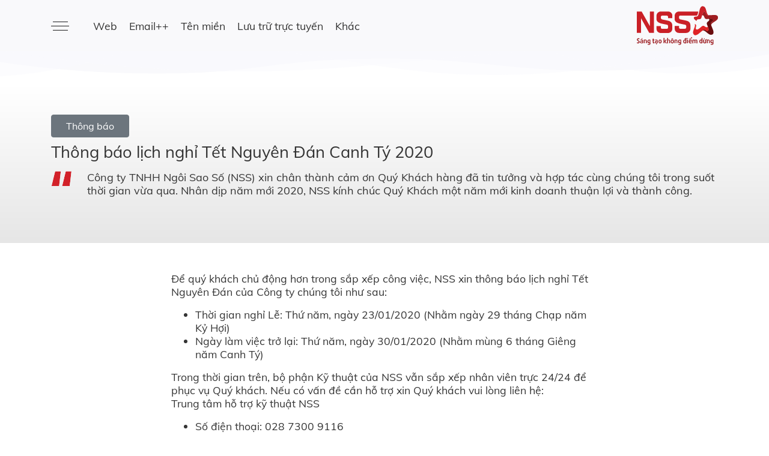

--- FILE ---
content_type: text/html; charset=utf-8
request_url: https://www.ngoisaoso.vn/index.php/thong-bao/Thong-bao-lich-nghi-Tet-Nguyen-Dan-Canh-Ty-2020-3624.html
body_size: 8734
content:
<!DOCTYPE html><html lang="vi" xmlns="http://www.w3.org/1999/xhtml" prefix="og: http://ogp.me/ns#"><head>
<title>Thông báo lịch nghỉ Tết Nguyên Đán Canh Tý 2020 - Ngôi Sao Số</title>
<meta name="description" content="Công ty TNHH Ngôi Sao Số &#40;NSS&#41; xin chân thành cảm ơn Quý Khách hàng đã tin tưởng và hợp tác cùng chúng tôi trong suốt thời gian vừa qua. Nhân dịp năm mới 2020,...">
<meta name="theme-color" content="#222222">
<meta name="p:domain_verify" content="f67dc160aef0e7a05a5847610dc5f6b7">
<meta name="robots" content="index,archive,follow,noodp">
<meta name="googlebot" content="index,archive,follow,noodp">
<meta name="norton-safeweb-site-verification" content="mb9de6ntg-2ou2fjag0ygh6bxc245r3ntmjuhptcijst8x319t0s400ef7o4zc01cuixxx8e87gl67jezspo9rjii0n0y2is--wcadw87-v84v1xb1rrlfrx8xvwk2u2">
<meta name="wot-verification" content="16629ad363cc39bcac5c">
<meta name="ahrefs-site-verification" content="1f63452b757ac78f064abd2e219a575eaeda93393e0cdb2d19f393cd6ea159d6">
<meta name="zalo-platform-site-verification" content="QTcQTgtj5qXzugPeW9SFJdA3lMEUzMmuCp0q">
<meta name="viewport" content="width=device-width, initial-scale=1">
<meta http-equiv="Content-Type" content="text/html; charset=utf-8">
<meta property="fb:app_id" content="364530437212534">
<meta property="fb:admins" content="100008064431880">
<meta property="og:title" content="Thông báo lịch nghỉ Tết Nguyên Đán Canh Tý 2020">
<meta property="og:type" content="article">
<meta property="og:description" content="Công ty TNHH Ngôi Sao Số &#40;NSS&#41; xin chân thành cảm ơn Quý Khách hàng đã tin tưởng và hợp tác cùng chúng tôi trong suốt thời gian vừa qua. Nhân dịp năm mới 2020,...">
<meta property="og:site_name" content="NGÔI SAO SỐ | Tên miền, Làm web, Lưu trữ web, Bảo mật web">
<meta property="og:image" content="https://www.ngoisaoso.vn/uploads/no-image.png">
<meta property="og:url" content="https://www.ngoisaoso.vn/index.php/thong-bao/Thong-bao-lich-nghi-Tet-Nguyen-Dan-Canh-Ty-2020-3624.html">
<meta property="article:published_time" content="2020-01-21EST22:12:00">
<meta property="article:modified_time" content="2020-01-21EST22:13:01">
<meta property="article:section" content="Thông báo">
<link rel="shortcut icon" href="/uploads/favicon.png">
<link rel="canonical" href="https://www.ngoisaoso.vn/index.php/thong-bao/Thong-bao-lich-nghi-Tet-Nguyen-Dan-Canh-Ty-2020-3624.html">
<link rel="alternate" href="/index.php/rss/" title="Tin Tức" type="application/rss+xml">
<link rel="alternate" href="/index.php/rss/khuyen-mai/" title="Tin Tức - Khuyến mãi" type="application/rss+xml">
<link rel="alternate" href="/index.php/rss/blog/" title="Tin Tức - Blog" type="application/rss+xml">
<link rel="alternate" href="/index.php/rss/tuyen-dung/" title="Tin Tức - Tuyển dụng" type="application/rss+xml">
<link rel="alternate" href="/index.php/rss/tinh-nang/" title="Tin Tức - Tính năng" type="application/rss+xml">
<link rel="alternate" href="/index.php/rss/thong-bao/" title="Tin Tức - Thông báo" type="application/rss+xml">
<link rel="alternate" href="/index.php/rss/du-an/" title="Tin Tức - Dự án" type="application/rss+xml">
<link rel="preload" as="script" href="/assets/js/jquery/jquery.min.js">
<link rel="preload" as="script" href="/assets/js/language/vi.js">
<link rel="preload" as="script" href="/assets/js/global.js">
<link rel="preload" as="script" href="/themes/ngoisaoso/js/news.js?v=05072023">
<link rel="preload" as="script" href="/themes/ngoisaoso/js/aos.js">
<link rel="preload" as="script" href="/themes/ngoisaoso/js/main.js?v=05072023">
<link rel="preload" as="script" href="/assets/js/star-rating/jquery.rating.pack.js">
<link rel="preload" as="script" href="/assets/js/star-rating/jquery.MetaData.js">
<link rel="preload" as="script" href="/assets/editors/ckeditor/plugins/codesnippet/lib/highlight/highlight.pack.js">
<link rel="preload" as="script" href="/themes/ngoisaoso/js/bootstrap.min.js">
<link rel="preload" as="script" href="/themes/ngoisaoso/js/bootstrap.bundle.min.js">
<link rel="preload" as="script" href="https://www.googletagmanager.com/gtag/js?id=G-GDDP1YLNX7">
<link rel="StyleSheet" href="/themes/ngoisaoso/css/animates_site.css">
<link rel="StyleSheet" href="/themes/ngoisaoso/css/icons.css">
<link rel="StyleSheet" href="/themes/ngoisaoso/css/aos.css">
<link rel="StyleSheet" href="/themes/ngoisaoso/css/bootstrap.min.css">
<link rel="StyleSheet" href="/themes/ngoisaoso/css/style.css?v=v1.1-0109072023">
<link rel="StyleSheet" href="/themes/ngoisaoso/css/style.responsive.css?ver=v1.1-0109072023">
<link rel="StyleSheet" href="/themes/ngoisaoso/css/only_large_device.css?ver=53414042020">
<link rel="StyleSheet" href="/themes/ngoisaoso/css/news.css?v=2020">
<link href="/themes/ngoisaoso/css/menu_fullpage.css" rel="stylesheet">
<link href="/assets/js/star-rating/jquery.rating.css" type="text/css" rel="stylesheet"/>
<link href="/assets/editors/ckeditor/plugins/codesnippet/lib/highlight/styles/github.css"
      rel="stylesheet">
<script data-show="inline">(function(i,s,o,g,r,a,m){i['GoogleAnalyticsObject']=r;i[r]=i[r]||function(){
(i[r].q=i[r].q||[]).push(arguments)},i[r].l=1*new Date();a=s.createElement(o),
m=s.getElementsByTagName(o)[0];a.async=1;a.src=g;m.parentNode.insertBefore(a,m)
})(window,document,'script','https://www.google-analytics.com/analytics.js','ga');
ga('create', 'UA-40438843-1', '.ngoisaoso.vn');
ga('send', 'pageview');
</script>
</head><body> <noscript><div class="alert alert-danger">Trình duyệt của bạn đã tắt chức năng hỗ trợ JavaScript.<br />Website chỉ làm việc khi bạn bật nó trở lại.<br />Để tham khảo cách bật JavaScript, hãy click chuột <a href="http://wiki.nukeviet.vn/support:browser:enable_javascript">vào đây</a>!</div></noscript><div class="alert-fixed alert alert-warning" role="alert" id="error_fixed"></div><div class="alert-fixed alert alert-success" role="alert" id="info_fixed"></div><header><div class="container"><div class="row align-items-center"><div class="col col-md-auto"><div class="menu-full"><!--infinite wow jello" data-wow-duration="1s" data-wow-delay="2s" data-wow-iteration="5s--><div class="button_menu" onclick="openNav()"><hr class="has_transition_800"><hr class="has_transition_800"><hr class="has_transition_800"></div><div id="myNav" class="overlay"><a href="javascript:void(0)" class="closebtn" onclick="closeNav()">&times;</a><div class="overlay-content align-items-sm-center"><ul><li><div class="item"><h3>VỀ CHÚNG TÔI</h3><div class="note">Những tò mò về &quot;SAO&quot; được lưu trữ tại đây</div><ul><li><a href="/gioi-thieu/cau-chuyen-thuong-hieu.html"   title="Chuyện của &quot;SAO&quot;" ><span>1</span> Chuyện của &quot;SAO&quot;</a><div class="underline has_transition_600_inout"></div></li><li><a href="https://www.ngoisaoso.vn/gioi-thieu/Van-hoa-doanh-nghiep.html"   title="Văn hóa &quot;SAO&quot;" ><span>2</span> Văn hóa &quot;SAO&quot;</a><div class="underline has_transition_600_inout"></div></li><li><a href="https://www.ngoisaoso.vn/gioi-thieu/Con-nguoi.html"   title="Thành viên &quot;SAO&quot;" ><span>3</span> Thành viên &quot;SAO&quot;</a><div class="underline has_transition_600_inout"></div></li><li><a href="https://www.ngoisaoso.vn/gioi-thieu/Tuyen-dung.html"   title="Gia nhập &quot;SAO&quot;" ><span>4</span> Gia nhập &quot;SAO&quot;</a><div class="underline has_transition_600_inout"></div></li></ul></div></li><li><div class="item"><h3>EMAIL VÀ HƠN THẾ</h3><div class="note">Tạo email trên nền tảng Google Workspace</div><ul><li><a href="https://www.ngoisaoso.vn/dich-vu-email/tao-email-gia-re.html"   title="Tạo email giá rẻ" ><span>1</span> Tạo email giá rẻ</a><div class="underline has_transition_600_inout"></div></li><li><a href="https://www.ngoisaoso.vn/google-workspace/tim-hieu-ve-google-workspace.html"   title="Google Workspace" ><span>2</span> Google Workspace</a><div class="underline has_transition_600_inout"></div></li></ul></div></li><li><div class="item"><h3>DỊCH VỤ TRỰC TUYẾN</h3><div class="note">Các dịch vụ thiết kế, lưu trữ,vận hành và bảo mật trang web</div><ul><li><a href="/web-development/"   title="Tạo trang web" ><span>1</span> Tạo trang web</a><div class="underline has_transition_600_inout"></div></li><li><a href="/kiem-tra-ten-mien/"   title="Tra cứu tên miền" ><span>2</span> Tra cứu tên miền</a><div class="underline has_transition_600_inout"></div></li><li><a href="/bang-gia-ten-mien/"   title="Bảng giá tên miền" ><span>3</span> Bảng giá tên miền</a><div class="underline has_transition_600_inout"></div></li><li><a href="https://www.ngoisaoso.vn/luu-tru-trang-web/hosting.html"   title="Lưu trữ web cơ bản" ><span>4</span> Lưu trữ web cơ bản</a><div class="underline has_transition_600_inout"></div></li><li><a href="https://www.ngoisaoso.vn/luu-tru-trang-web/hosting-cao-cap.html"   title="Lưu trữ web nâng cao" ><span>5</span> Lưu trữ web nâng cao</a><div class="underline has_transition_600_inout"></div></li><li><a href="https://ngoisaoso.vn/luu-tru-trang-web/dich-vu-luu-tru-trang-web-wordpress.html"   title="Lưu trữ web Wordpress" ><span>6</span> Lưu trữ web Wordpress</a><div class="underline has_transition_600_inout"></div></li><li><a href="https://www.ngoisaoso.vn/luu-tru-trang-web/cloud-server.html"   title="Cloud Server cơ bản" ><span>7</span> Cloud Server cơ bản</a><div class="underline has_transition_600_inout"></div></li><li><a href="https://www.ngoisaoso.vn/luu-tru-trang-web/cloud-server-nang-cao.html"   title="Cloud Server nâng cao" ><span>8</span> Cloud Server nâng cao</a><div class="underline has_transition_600_inout"></div></li></ul></div></li><li><div class="item"><h3>CỘNG ĐỒNG</h3><div class="note">Nơi chia sẻ, kết nối với các cậu để cùng học hỏi</div><ul><li><a href="/index.php/blog/"   title="Blog công nghệ" ><span>1</span> Blog công nghệ</a><div class="underline has_transition_600_inout"></div></li><li><a href="/groups/yeu-wordpress/"   title="Yêu Wordpress" ><span>2</span> Yêu Wordpress</a><div class="underline has_transition_600_inout"></div></li><li><a href="/groups/nghe-web/"   title="Nghề WEB" ><span>3</span> Nghề WEB</a><div class="underline has_transition_600_inout"></div></li><li><a href="/groups/vu-tru-thiet-ke/"   title="Vũ trụ thiết kế" ><span>4</span> Vũ trụ thiết kế</a><div class="underline has_transition_600_inout"></div></li><li><a href="https://tools.ngoisaoso.vn/"   title="Công cụ phát triển web"  onclick="this.target='_blank'"><span>5</span> Công cụ phát triển web</a><div class="underline has_transition_600_inout"></div></li></ul></div></li><li><div class="item"><h3>KHÁCH HÀNG</h3><div class="note">Khu vực dành cho khách hàng</div><ul><li><a href="/thong-bao/"   title="Thông báo" ><span>1</span> Thông báo</a><div class="underline has_transition_600_inout"></div></li><li><a href="/thong-tin-khac/Thanh-toan.html"   title="Thanh toán" ><span>2</span> Thanh toán</a><div class="underline has_transition_600_inout"></div></li><li><a href="https://wiki.ngoisaoso.vn/"   title="Tài liệu sử dụng"  onclick="this.target='_blank'"><span>3</span> Tài liệu sử dụng</a><div class="underline has_transition_600_inout"></div></li><li><a href="https://id.ngoisaoso.vn"   title="Khu vực khách hàng" ><span>4</span> Khu vực khách hàng</a><div class="underline has_transition_600_inout"></div></li></ul></div></li></ul></div></div>
 </div></div><div class="col"><div data-aos="fade-down" data-aos-duration="500" data-aos-delay="100"><ul class="menu_topbar"><li  class="thiet-ke-phat-trien-web"><a  title="Web" href="/web-development/">Web</a></li><li ><a  title="Email++" href="/google-workspace/tim-hieu-ve-google-workspace.html">Email++</a></li><li  class="ten-mien"><a  title="Tên miền" href="/kiem-tra-ten-mien/">Tên miền</a></li><li  class="luu-tru-truc-tuyen"><a  title="Lưu trữ trực tuyến" href="/luu-tru-trang-web/hosting.html">Lưu trữ trực tuyến</a></li><li  class="google-workspace d-none d-sm-inline-block"><a  title="Khác" href="/dich-vu-khac/bang-gia-chung-chi-so-rapid-ssl.html">Khác</a></li></ul> </div></div><div class="col-3"><a class="logo" data-aos="zoom-in" data-aos-duration="500" data-aos-delay="200" title="NGÔI SAO SỐ | Tên miền, Làm web, Lưu trữ web, Bảo mật web" href="/index.php/"><img src="/assets/images/logo.svg" width="135" height="65" alt="NGÔI SAO SỐ | Tên miền, Làm web, Lưu trữ web, Bảo mật web" /></a></div></div></div></header><img src="/themes/ngoisaoso/images/bgware.svg" alt="bgware" class=" d-md-block d-none bgware-inpage flip-y" /><main> 
<div class="news-detail">
    <div class="bg-gradient-white-silver w-100 d-table py-2 mb-2 py-md-5 mb-md-5">
        <div class="container">
            <div class="my-2" data-aos="fade-in" data-aos-delay="100" data-aos-duration="1000"><a
                        class="btn btn-secondary text-white pl-4 pr-4" href="/index.php/thong-bao/"
                        title="Thông báo">Thông báo</a></div>
            <h1 class="mt-1 mb-3 f-large fw-light" data-aos="fade-in" data-aos-delay="200"
                data-aos-duration="1500">Thông báo lịch nghỉ Tết Nguyên Đán Canh Tý 2020</h1>
            <p class="hometext" data-aos="fade-in" data-aos-delay="300" data-aos-duration="2000">Công ty TNHH Ngôi Sao Số (NSS) xin chân thành cảm ơn Quý Khách hàng đã tin tưởng và hợp tác cùng chúng tôi trong suốt thời gian vừa qua. Nhân dịp năm mới 2020, NSS kính chúc Quý Khách một năm mới kinh doanh thuận lợi và thành công.</p>
        </div>
    </div>
    <div class="container" data-aos="fade-in" data-aos-delay="300" data-aos-duration="2000">
        <div class="col-xl-8 col-lg-10 mx-auto">
            <div class="bodytext"><div data-mce-style="padding: 10px; font-size: 12px; font-family: arial; background-color: rgb(255, 255, 204);"> <p> Để quý khách chủ động hơn trong sắp xếp công việc, NSS xin thông báo lịch nghỉ Tết Nguyên Đán của Công ty chúng tôi như sau:</p> <div> <ul> <li> Thời gian nghỉ Lễ: Thứ năm, ngày 23/01/2020 (Nhằm ngày 29 tháng Chạp năm Kỷ Hợi)</li> <li> Ngày làm việc trở lại: Thứ năm, ngày 30/01/2020 (Nhằm mùng 6 tháng Giêng năm Canh Tý)</li> </ul> </div> <div> Trong thời gian trên, bộ phận Kỹ thuật của NSS vẫn sắp xếp nhân viên trực 24/24 để phục vụ Quý khách. Nếu có vấn đề cần hỗ trợ xin Quý khách vui lòng liên hệ:</div> <p> Trung tâm hỗ trợ kỹ thuật NSS</p> <div> <ul> <li> Số điện thoại: 028 7300 9116</li> <li> Hệ thống hỗ trợ khách hàng: <a data-mce-="" href="https://id.ngoisaoso.vn/">https://id.ngoisaoso.vn/</a></li> <li> Email: hotro@ngoisaoso.vn</li> </ul> </div> <div> Kính chúc Quý khách một kỳ nghỉ Tết vui vẻ và ấm áp bên gia đình.</div></div></div>
                                <div class="my-3">
                    <form id="form3B" action=""><span id="stringrating"> Có: 0/0 đã cho sao </span>
                        <div style="padding: 5px;"><input class="hover-star" type="radio" value="1"
                                                          title="Bài viết rất kém"/><input class="hover-star"
                                                                                              type="radio" value="2"
                                                                                              title="Bài viết kém"/><input
                                    class="hover-star" type="radio" value="3" title="Bài viết đạt"/><input
                                    class="hover-star" type="radio" value="4" title="Bài viết tốt"/><input
                                    class="hover-star" type="radio" value="5" title="Bài viết rất tốt"/><span
                                    id="hover-test" style="margin: 0 0 0 20px;">tiếc gì 1 click để cho sao</span></div>
                    </form>
                </div></div>
        </div>
    </div>
    <div class="my-5">
        <div class="container">        
            <div class="news-blog mt-2 mb-4"><h3 class="title_underline_center_black fw-light f-large"
                                                 data-aos="flip-up" data-aos-delay="100"
                                                 data-aos-duration="1000">Bạn đã xem chưa?</h3>
                <div class="clearfix">                    <div class="item bg-white mb-md-4">
                        <div class="row align-items-center p-md-4 p-2">
<a
                                    class="col-3 card-img-right" href="/index.php/thong-bao/thong-bao-thay-doi-gia-ten-mien-quoc-te-com-net-org-ke-tu-ngay-12-05-2023-3766.html" 
                                    title="Thông báo thay đổi giá tên miền quốc tế .COM .NET .ORG &#40;Kể từ ngày 12&#x002F;05&#x002F;2023&#41;" data-aos="fade-in" data-aos-delay="100"
                                    data-aos-duration="1000"><img class="img-fluid" alt="Thông báo thay đổi giá tên miền quốc tế .COM .NET .ORG &#40;Kể từ ngày 12&#x002F;05&#x002F;2023&#41;" src="/uploads/no-image.png"></a>
                            <div class="col" data-aos="fade-up" data-aos-delay="200" data-aos-duration="1000"><h2
                                        class="f-normal f-md-medium"><a
                                            href="/index.php/thong-bao/thong-bao-thay-doi-gia-ten-mien-quoc-te-com-net-org-ke-tu-ngay-12-05-2023-3766.html" 
                                            title="Thông báo thay đổi giá tên miền quốc tế .COM .NET .ORG &#40;Kể từ ngày 12&#x002F;05&#x002F;2023&#41;">Thông báo thay đổi giá tên miền quốc tế .COM .NET .ORG &#40;Kể từ ngày 12&#x002F;05&#x002F;2023&#41;</a></h2>
                                <p class="mb-0 text-muted d-none d-md-block">Thông báo thay đổi giá tên miền quốc tế</p></div>
                        </div>
                    </div>
                    <div class="item bg-white mb-md-4">
                        <div class="row align-items-center p-md-4 p-2">
<a
                                    class="col-3 card-img-right" href="/index.php/thong-bao/cap-nhat-them-ban-ghi-quan-tri-dns-cho-ten-mien-va-cac-cum-may-chu-dns-moi-3768.html" 
                                    title="Cập nhật thêm bản ghi quản trị DNS cho tên miền và các cụm máy chủ DNS mới" data-aos="fade-in" data-aos-delay="100"
                                    data-aos-duration="1000"><img class="img-fluid" alt="Cập nhật thêm bản ghi quản trị DNS cho tên miền và các cụm máy chủ DNS mới" src="/assets/news/2023_05/cap-nhat-them-ban-ghi-quan-tri-dns-cho-ten-mien-va-cac-cum-may-chu-dns-moi.png"></a>
                            <div class="col" data-aos="fade-up" data-aos-delay="200" data-aos-duration="1000"><h2
                                        class="f-normal f-md-medium"><a
                                            href="/index.php/thong-bao/cap-nhat-them-ban-ghi-quan-tri-dns-cho-ten-mien-va-cac-cum-may-chu-dns-moi-3768.html" 
                                            title="Cập nhật thêm bản ghi quản trị DNS cho tên miền và các cụm máy chủ DNS mới">Cập nhật thêm bản ghi quản trị DNS cho tên miền và các cụm máy chủ DNS mới</a></h2>
                                <p class="mb-0 text-muted d-none d-md-block">Ngôi Sao Số vui mừng thông báo đã cập nhật thêm một số tính năng quản trị DNS cho tên miền và cập nhật thêm các cụm máy chủ DNS mới. Giúp hệ thống DNS của Ngôi Sao Số ngày càng ổn định và rộng hơn.</p></div>
                        </div>
                    </div>
                    <div class="item bg-white mb-md-4">
                        <div class="row align-items-center p-md-4 p-2">
<a
                                    class="col-3 card-img-right" href="/index.php/thong-bao/thong-bao-thay-doi-bang-gia-dich-vu-web-3772.html" 
                                    title="Thông báo thay đổi bảng giá dịch vụ web ++" data-aos="fade-in" data-aos-delay="100"
                                    data-aos-duration="1000"><img class="img-fluid" alt="Thông báo thay đổi bảng giá dịch vụ web ++" src="/uploads/no-image.png"></a>
                            <div class="col" data-aos="fade-up" data-aos-delay="200" data-aos-duration="1000"><h2
                                        class="f-normal f-md-medium"><a
                                            href="/index.php/thong-bao/thong-bao-thay-doi-bang-gia-dich-vu-web-3772.html" 
                                            title="Thông báo thay đổi bảng giá dịch vụ web ++">Thông báo thay đổi bảng giá dịch vụ web ++</a></h2>
                                <p class="mb-0 text-muted d-none d-md-block">Nhằm xây dựng rõ ràng hơn về dịch vụ cũng như các thuật ngữ giúp bạn dễ dàng hiểu hơn các dịch vụ do Ngôi Sao Số.</p></div>
                        </div>
                    </div></div>
            </div></div>
    </div>
</div>
<div class="mt-0 mb-6 d-table mx-auto d-md-none"><a class="btn btn-secondary text-white pl-4 pr-4" href="/index.php/thong-bao/"
                                                    title="Thông báo">Quay lại trang Thông báo</a></div>
 </main><div class="block-support-all"><div class="container"><div class="row  mb-2"><div class="col-4" data-aos="fade-up" data-aos-delay="100" data-aos-duration="1000"><a href="https://id.ngoisaoso.vn" target="_blank" title=""><div class="item px-md-3 mb-md-3 mb-1 bg-white"><div class="pr-md-2 icon"><i class="flaticon-user"></i></div><div class="pl-md-2"><h3 class="m-0 pt-2 unset_lh f-md-medium f-normal">Khách hàng</h3><p class="f-small d-none d-md-block">Bạn có thể quản lý mọi dịch vụ đã mua của chúng tớ tại đây.</p></div></div></a></div><div class="col-4" data-aos="fade-up" data-aos-delay="200" data-aos-duration="1500"><a href="https://wiki.ngoisaoso.vn" target="_blank" title=""><div class="item px-md-3 mb-md-3 mb-1 bg-white"><div class="pr-md-2 icon"><i class="flaticon-notes"></i></div><div class="pl-md-2"><h3 class="m-0 pt-2 unset_lh f-md-medium f-normal">Thư viện</h3><p class="f-small d-none d-md-block">Nơi chứa những tài liệu hướng dẫn sử dụng mà có thể bạn cần.</p></div></div></a></div><div class="col-4" data-aos="fade-up" data-aos-delay="300" data-aos-duration="2000"><div class="item px-md-3 mb-md-3 mb-1 bg-white"><div class="pr-md-2 icon"><i class="flaticon-support"></i></div><div class="pl-md-2"><h3 class="m-0 pt-2 unset_lh f-md-medium f-normal">Liên hệ </h3><p class="f-small d-none d-md-block">Nhấn <a href="tel:02873009116" title=""><span class="fw-bold">028.7300 .9116</span></a> để gọi<br />Email: <a href="mailto:xinchao@ngoisaoso.vn">xinchao@ngoisaoso.vn</a></p></div></div></a></div></div></div></div><footer><div class="divider flip-x"><svg class="fill-silver" width="100%" height="96px" viewBox="0 0 100 100" version="1.1" xmlns="http://www.w3.org/2000/svg" xmlns:xlink="http://www.w3.org/1999/xlink" preserveAspectRatio="none" class="injected-svg bg-primary-3" data-src="/themes/ngoisaoso/images/divider-1.svg"><path d="M0,0 C40,33 66,52 75,52 C83,52 92,33 100,0 L100,100 L0,100 L0,0 Z"></path></svg></div><div class="c_footer py-4"><div class="container"><div class="row"><div class="col"><div class="menu-footer"><div class="row"><div class="col-md-6 col-lg-3"><div class="item"><h4>VỀ SAO</h4><ul><li><a  title="Tìm hiểu &quot;SAO&quot;" href="/gioi-thieu/cau-chuyen-thuong-hieu.html" >Tìm hiểu &quot;SAO&quot;</a></li><li><a  title="Văn hóa &quot;SAO&quot;" href="/gioi-thieu/Van-hoa-doanh-nghiep.html" >Văn hóa &quot;SAO&quot;</a></li><li><a  title="Thành viên &quot;SAO&quot;" href="/gioi-thieu/Con-nguoi.html" >Thành viên &quot;SAO&quot;</a></li><li><a  title="Gia nhập &quot;SAO&quot;" href="/gioi-thieu/Tuyen-dung.html" >Gia nhập &quot;SAO&quot;</a></li><li><a  title="Dự án &quot;SAO&quot;" href="/du-an/" >Dự án &quot;SAO&quot;</a></li></ul></div></div><div class="col-md-6 col-lg-3"><div class="item"><h4>DỊCH VỤ</h4><ul><li><a  title="Tên miền" href="https://www.ngoisaoso.vn/kiem-tra-ten-mien/" >Tên miền</a></li><li><a  title="Lưu trữ trang web" href="https://www.ngoisaoso.vn/luu-tru-trang-web/hosting.html" >Lưu trữ trang web</a></li><li><a  title="Google Workspace" href="/index.php/google-workspace/" >Google Workspace</a></li><li><a  title="Email giá rẻ" href="https://www.ngoisaoso.vn/dich-vu-email/tao-email-gia-re.html" >Email giá rẻ</a></li><li><a  title="Tạo trang web" href="https://www.ngoisaoso.vn/web-development/" >Tạo trang web</a></li></ul></div></div><div class="col-md-6 col-lg-3"><div class="item"><h4>CỘNG ĐỒNG</h4><ul><li><a  title="Kho kiến thức" href="/blog/" >Kho kiến thức</a></li><li><a  title="Yêu Wordpress" href="/groups/yeu-wordpress/" >Yêu Wordpress</a></li><li><a  title="Nghề web" href="/groups/nghe-web/" >Nghề web</a></li><li><a  title="Vũ trụ thiết kế" href="/groups/vu-tru-thiet-ke/" >Vũ trụ thiết kế</a></li><li><a  title="Thế giới Seo" href="/groups/the-gioi-seo/" >Thế giới Seo</a></li><li><a  title="Kiến thức Google Workspace" href="https://ngoisaoso.vn/groups/google-workspace/" >Kiến thức Google Workspace</a></li><li><a  title="Công cụ phát triển web" href="https://tools.ngoisaoso.vn/"  onclick="this.target='_blank'">Công cụ phát triển web</a></li></ul></div></div><div class="col-md-6 col-lg-3"><div class="item"><h4>KHÁCH HÀNG</h4><ul><li><a  title="Quản lý dịch vụ" href="https://id.ngoisaoso.vn"  onclick="this.target='_blank'">Quản lý dịch vụ</a></li><li><a  title="Thông báo mới" href="/thong-bao/" >Thông báo mới</a></li><li><a  title="Hướng dẫn thanh toán" href="/thong-tin-khac/Thanh-toan.html" >Hướng dẫn thanh toán</a></li><li><a  title="Thỏa thuận sử dụng" href="/thong-tin-khac/Thoa-thuan-su-dung.html" >Thỏa thuận sử dụng</a></li><li><a  title="Quy định bảo mật" href="/thong-tin-khac/Quy-dinh-bao-mat.html" >Quy định bảo mật</a></li></ul></div></div></div></div> </div><div class="w-100"></div><div class="col"><div class="menu-footer"><div class="row"></div></div> </div></div></div></div><div class="c_copyright py-4 f-small"><div class="container"><div class="row align-items-center"><div class="col-sm-12 col-md-6 mb-2"><div class="company">© 2008 <span class="fw-bold">CÔNG TY TNHH NGÔI SAO SỐ</span>. All right Reserved.<br/>Giấy phép kinh doanh số: 0305740104.<br/>Cấp ngày 23/05/2008 bởi Sở Kế Hoạch và Đầu Tư Tp. Hồ Chí Minh.</div></div><div class="col"><div class="other"><a href="http://online.gov.vn/Home/WebDetails/67814" target="_blank" rel="nofollow" title="bo-cong-thuong"><img src="/themes/ngoisaoso/images/bo-cong-thuong.svg" alt="bo-cong-thuong"></a><a href="https://www.dmca.com/Protection/Status.aspx?ID=da6c605c-fcc1-4f6a-8f5d-a3a024048f15" title="DMCA.com Protection Program" target="_blank" class="dmca-badge"><img class="mt-n2" src="/themes/ngoisaoso/images/dmca_logo.svg?ID=da6c605c-fcc1-4f6a-8f5d-a3a024048f15" alt="DMCA.com Protection Status"></a></div></div><div class="col-auto"><div class="social"><a title="NGÔI SAO SỐ trên Facebook" rel="nofollow" target="_blank" href="https://www.facebook.com/ngoisaoso.vn"><span class="flaticon-facebook-logo-button"></span></a></span><a title="NGÔI SAO SỐ trên Youtube" rel="nofollow" target="_blank" href="https://www.youtube.com/ngoisaoso"><span class="flaticon-youtube"></span></a></div></div></div></div></div></div></footer><a href="#" class="btn-back-to-top" id="back-to-top"><span class="nss-angle-up"></span></a><div id="sitemodal" class="modal fade" role="dialog"><div class="modal-dialog"><div class="modal-content"><div class="modal-body"><em class="fa fa-spinner fa-spin">&nbsp;</em></div><button type="button" class="close" data-dismiss="modal"><span class="fa fa-times"></span></button></div></div></div>
 <div id="timeoutsess" class="chromeframe">Bạn đã không sử dụng Site, <a onclick="timeoutsesscancel();" href="#">Bấm vào đây để duy trì trạng thái đăng nhập</a>. Thời gian chờ: <span id="secField"> 60 </span> giây</div><div id="openidResult" class="nv-alert" style="display:none"></div><div id="openidBt" data-result="" data-redirect=""></div>
<!-- Global site tag (gtag.js) - Google Analytics -->
<div id="run_cronjobs" style="visibility:hidden;display:none;"><img alt="" src="/index.php?second=cronjobs&amp;p=l42iErQ8" width="1" height="1" /></div>
<script src="/assets/js/jquery/jquery.min.js"></script>
<script>var nv_base_siteurl="/",nv_lang_data="vi",nv_lang_interface="vi",nv_name_variable="nv",nv_fc_variable="op",nv_lang_variable="language",nv_module_name="news",nv_func_name="detail",nv_is_user=0, nv_my_ofs=-5,nv_my_abbr="EST",nv_cookie_prefix="nssvn_c6JiN6",nv_check_pass_mstime=1738000,nv_area_admin=0,nv_safemode=0,theme_responsive=1,nv_is_recaptcha=0;</script>
<script src="/assets/js/language/vi.js"></script>
<script src="/assets/js/global.js"></script>
<script src="/themes/ngoisaoso/js/news.js?v=05072023"></script>
<script src="/themes/ngoisaoso/js/aos.js"></script>
<script src="/themes/ngoisaoso/js/main.js?v=05072023"></script>
<script type="application/ld+json"> {"@context": "https://schema.org", "@type": "Organization", "url": "https://www.ngoisaoso.vn", "logo": "https://www.ngoisaoso.vn/assets/images/logo.svg"}</script>
<script> function openNav() {width_fullmn = "100%";document.getElementById("myNav").style.width = width_fullmn;$(".button_menu").hide();$(".overlay").css("overflow-x", "unset");$("body").css("overflow", "hidden");}function closeNav() {document.getElementById("myNav").style.width = "0%";$(".button_menu").show();$(".overlay").css("overflow-x", "hidden");$("body").css("overflow", "unset");}</script>
<script type="text/javascript" src="/assets/js/star-rating/jquery.rating.pack.js"></script>
<script src="/assets/js/star-rating/jquery.MetaData.js" type="text/javascript"></script>
<script> window.fbAsyncInit = function () {FB.init({appId : '364530437212534', xfbml : true, version : 'v2.8'});};
                        (function (d, s, id){var js, fjs = d.getElementsByTagName(s)[0];if (d.getElementById(id)) {return;}js = d.createElement(s);js.id = id;js.src = "//connect.facebook.net/vi_VN/sdk.js";fjs.parentNode.insertBefore(js, fjs);}(document, 'script', 'facebook-jssdk'));</script>
<script type="text/javascript"> $(function () {var sr = 0;$(".hover-star").rating({focus: function(b, c) {var a = $("#hover-test");2 != sr && (a[0].data = a[0].data || a.html(), a.html(c.title || "value: " + b), sr = 1)}, blur: function(b, c) {var a = $("#hover-test");2 != sr && ($("#hover-test").html(a[0].data || ""), sr = 1)}, callback: function(b, c) {1 == sr && (sr = 2, $(".hover-star").rating("disable"), sendrating("3624", b, "69c6c9abe1d2ea0001d00407ce6bf77d"))}});$(".hover-star").rating("select", "0");})</script>
<script type="text/javascript"> $(function () {$('#ulneo a[href*="#"]:not([href="#"])').click(function() {if (location.pathname.replace(/^\//, '') == this.pathname.replace(/^\//, '') && location.hostname == this.hostname) {var target = $(this.hash);target = target.length ? target : $('[name=' + this.hash.slice(1) + ']');if (target.length) {$('html, body').animate({scrollTop : target.offset().top}, 1000);return false;}}});});
    $(window).on('load', function () {reset_height(".img", "767");});</script>
<script type="application/ld+json">
    { "@context": "https://schema.org", "@type": "BlogPosting", "headline": "Thông báo lịch nghỉ Tết Nguyên Đán Canh Tý 2020
    ", "datePublished": "2020-01-21T22:13:01-05:00", "dateModified": "2020-01-21T22:13:01-05:00
    ", "description": "Công ty TNHH Ngôi Sao Số (NSS) xin chân thành cảm ơn Quý Khách hàng đã tin tưởng và hợp tác cùng chúng tôi trong suốt thời gian vừa qua. Nhân dịp năm mới 2020, NSS kính chúc Quý Khách một năm mới kinh doanh thuận lợi và thành công.", "mainEntityOfPage": { "@type": "WebPage", "@id": "https://www.ngoisaoso.vn/index.php/thong-bao/Thong-bao-lich-nghi-Tet-Nguyen-Dan-Canh-Ty-2020-3624.html
    " }, "author": { "@type": "Organization", "name": "thewall
    " }, "image" : { "@type" :"ImageObject", "url" :"/themes/ngoisaoso/images/no_image.gif", "height":"
    ", "width":"
    " }, "publisher": { "name": "NGÔI SAO SỐ", "@type": "Organization", "logo": { "@type": "ImageObject", "url": "https://www.ngoisaoso.vn/assets/images/logo.png
    ", "width": "135", "height": "65" } }  }
</script>
<script type="text/javascript"
        src="/assets/editors/ckeditor/plugins/codesnippet/lib/highlight/highlight.pack.js"></script>
<script type="text/javascript">hljs.initHighlightingOnLoad();</script>
<script type="application/ld+json"> { "@context": "https://schema.org", "@type": "BreadcrumbList", "itemListElement":[  { "@type": "ListItem", "position": 1 , "name": "Thông báo", "item": "https://www.ngoisaoso.vn/index.php/thong-bao/" },  { "@type": "ListItem", "position": 2 , "name": "Thông báo lịch nghỉ Tết Nguyên Đán Canh Tý 2020", "item": "https://www.ngoisaoso.vn/index.php/thong-bao/Thong-bao-lich-nghi-Tet-Nguyen-Dan-Canh-Ty-2020-3624.html" }  ] }</script>
<script>document.querySelector('html').classList.remove('no-js');if (!window.Cypress) {AOS.init();}</script>
<script src="/themes/ngoisaoso/js/bootstrap.min.js"></script>
<script src="/themes/ngoisaoso/js/bootstrap.bundle.min.js"></script>
<script> $(function () {$('[data-toggle="tooltip"]').tooltip();$('[data-toggle="tooltip"]').tooltip().click(function() {return false;})});</script>
<script async src="https://www.googletagmanager.com/gtag/js?id=G-GDDP1YLNX7"></script>
<script> window.dataLayer = window.dataLayer || [];function gtag(){dataLayer.push(arguments);} gtag('js', new Date());gtag('config', 'G-GDDP1YLNX7');</script>
<script> $(document).ready(function () {$('body').bind('cut copy paste', function (e) {e.preventDefault();});$("body").on("contextmenu", function (e) {return false;});});</script>
</body></html>

--- FILE ---
content_type: text/css
request_url: https://www.ngoisaoso.vn/themes/ngoisaoso/css/animates_site.css
body_size: 1169
content:
/*Using -webkit-animation: movebounce 5s linear infinite; animation: movebounce 5s linear infinite; */  @-webkit-keyframes fadeInUp3 { 0% {-webkit-transform: translateY(30px);transform: translateY(30px)} 100% {-webkit-transform: translateY(0);transform: translateY(0)} }  @keyframes fadeInUp3 { 0% {-webkit-transform: translateY(30px);-ms-transform: translateY(30px);transform: translateY(30px)} 100% {-webkit-transform: translateY(0);-ms-transform: translateY(0);transform: translateY(0)} }  .fadeInUp3 {-webkit-animation-name: fadeInUp3;animation-name: fadeInUp3;}  @-webkit-keyframes moveLeftBounces { 0% {-webkit-transform: translateX(0);transform: translateX(0);} 50% {-webkit-transform: translateX(45px);transform: translateX(45px);} 100% {-webkit-transform: translateX(0);transform: translateX(0);} }  @keyframes moveLeftBounces { 0% {-webkit-transform: translateX(0);transform: translateX(0);} 50% {-webkit-transform: translateX(45px);transform: translateX(45px);} 100% {-webkit-transform: translateX(0);transform: translateX(0);} }  @-webkit-keyframes rotation { from {-webkit-transform: rotate(0deg);transform: rotate(0deg);} to {-webkit-transform: rotate(359deg);transform: rotate(359deg);} }  @keyframes rotation { from {-webkit-transform: rotate(0deg);transform: rotate(0deg);} to {-webkit-transform: rotate(359deg);transform: rotate(359deg);} }  @-webkit-keyframes movebounce { 0% {-webkit-transform: translateY(0px);transform: translateY(0px);} 50% {-webkit-transform: translateY(20px);transform: translateY(20px);} 100% {-webkit-transform: translateY(0px);transform: translateY(0px);} }  @keyframes movebounce { 0% {-webkit-transform: translateY(0px);transform: translateY(0px);} 50% {-webkit-transform: translateY(20px);transform: translateY(20px);} 100% {-webkit-transform: translateY(0px);transform: translateY(0px);} }  .anm-movebounce {-webkit-animation: movebounce 5s linear infinite;animation: movebounce 5s linear infinite;animation-name: movebounce;animation-duration: 5s;animation-timing-function: linear;animation-delay: 0s;animation-iteration-count: infinite;animation-direction: normal;animation-fill-mode: none;animation-play-state: running;}  @-webkit-keyframes moVEbounce { 0% {-webkit-transform: translateY(0px);transform: translateY(0px);} 50% {-webkit-transform: translateY(100px);transform: translateY(100px);} 100% {-webkit-transform: translateY(0px);transform: translateY(0px);} }  @keyframes moVEbounce { 0% {-webkit-transform: translateY(0px);transform: translateY(0px);} 50% {-webkit-transform: translateY(100px);transform: translateY(100px);} 100% {-webkit-transform: translateY(0px);transform: translateY(0px);} }  @-webkit-keyframes moVebounce { 0% {-webkit-transform: translateY(0px);transform: translateY(0px);} 50% {-webkit-transform: translateY(50px);transform: translateY(50px);} 100% {-webkit-transform: translateY(0px);transform: translateY(0px);} }  @keyframes moVebounce { 0% {-webkit-transform: translateY(0px);transform: translateY(0px);} 50% {-webkit-transform: translateY(50px);transform: translateY(50px);} 100% {-webkit-transform: translateY(0px);transform: translateY(0px);} }  @-webkit-keyframes Movebounce { 0% {-webkit-transform: translateY(0px) rotate(-90deg);transform: translateY(0px) rotate(-90deg);} 50% {-webkit-transform: translateY(20px) rotate(-90deg);transform: translateY(20px) rotate(-90deg);} 100% {-webkit-transform: translateY(0px) rotate(-90deg);transform: translateY(0px) rotate(-90deg);} }  @keyframes Movebounce { 0% {-webkit-transform: translateY(0px) rotate(-90deg);transform: translateY(0px) rotate(-90deg);} 50% {-webkit-transform: translateY(20px) rotate(-90deg);transform: translateY(20px) rotate(-90deg);} 100% {-webkit-transform: translateY(0px) rotate(-90deg);transform: translateY(0px) rotate(-90deg);} }  @-webkit-keyframes animationFramesOne { 0% {-webkit-transform: translate(0px, 0px) rotate(0deg);transform: translate(0px, 0px) rotate(0deg);} 80% {-webkit-transform: translate(-300px, 0px) rotate(360deg);transform: translate(-300px, 0px) rotate(360deg);} 100% {-webkit-transform: translate(0px, 0px) rotate(0deg);transform: translate(0px, 0px) rotate(0deg);} }  @keyframes animationFramesOne { 0% {-webkit-transform: translate(0px, 0px) rotate(0deg);transform: translate(0px, 0px) rotate(0deg);} 80% {-webkit-transform: translate(-300px, 0px) rotate(360deg);transform: translate(-300px, 0px) rotate(360deg);} 100% {-webkit-transform: translate(0px, 0px) rotate(0deg);transform: translate(0px, 0px) rotate(0deg);} }  @-webkit-keyframes focus-one { 0% {opacity: 0;} 75% {opacity: 1;} 100% {opacity: 0;} }  @keyframes focus-one { 0% {opacity: 0;} 75% {opacity: 1;} 100% {opacity: 0;} }  .rotateme {-webkit-animation-name: rotateme;animation-name: rotateme;-webkit-animation-duration: 20s;animation-duration: 20s;-webkit-animation-iteration-count: infinite;animation-iteration-count: infinite;-webkit-animation-timing-function: linear;animation-timing-function: linear;}  @keyframes rotateme { from {-webkit-transform: rotate(0deg);transform: rotate(0deg);} to {-webkit-transform: rotate(360deg);transform: rotate(360deg);} }  @-webkit-keyframes rotateme { from {-webkit-transform: rotate(0deg);} to {-webkit-transform: rotate(360deg);} }  /*Using -webkit-animation: move 5s infinite; animation: move 5s infinite; or -webkit-animation: move2 5s infinite; animation: move2 5s infinite; */  @-webkit-keyframes move { 0% {-webkit-transform: rotate(-1deg) translate(-5px, -5px);transform: rotate(-1deg) translate(-5px, -5px);} 50% {-webkit-transform: rotate(1deg) translate(5px, 5px);transform: rotate(1deg) translate(5px, 5px);} 100% {-webkit-transform: rotate(-1deg) translate(-5px, -5px);transform: rotate(-1deg) translate(-5px, -5px);} }  @keyframes move { 0% {-webkit-transform: rotate(-1deg) translate(-5px, -5px);transform: rotate(-1deg) translate(-5px, -5px);} 50% {-webkit-transform: rotate(1deg) translate(5px, 5px);transform: rotate(1deg) translate(5px, 5px);} 100% {-webkit-transform: rotate(-1deg) translate(-5px, -5px);transform: rotate(-1deg) translate(-5px, -5px);} }  @-webkit-keyframes move2 { 0% {-webkit-transform: rotate(1deg) translate(2px, 2px);transform: rotate(1deg) translate(2px, 2px);} 50% {-webkit-transform: rotate(-1deg) translate(-2px, -2px);transform: rotate(-1deg) translate(-2px, -2px);} 100% {-webkit-transform: rotate(1deg) translate(2px, 2px);transform: rotate(1deg) translate(2px, 2px);} }  /*---------------------------------------- CLOUDS ------------------------------------------*/  .clouds {position: relative;z-index: 1;}  .clouds img.cloud5 {top: 150px;-webkit-animation: cloud5 25s linear 20s infinite;animation: cloud5 25s linear 20s infinite;opacity: 0;-ms-filter: "progid:DXImageTransform.Microsoft.Alpha(Opacity=0)";}  .clouds img {position: absolute;top: 0;z-index: -1;}  .clouds img.cloud1 {top: -200px;-webkit-animation: cloud1 45s linear 1s infinite;animation: cloud1 45s linear 1s infinite;opacity: 0;-ms-filter: "progid:DXImageTransform.Microsoft.Alpha(Opacity=0)";}  @-webkit-keyframes cloud1 { 0% {opacity: 0;-ms-filter: "progid:DXImageTransform.Microsoft.Alpha(Opacity=0)";right: 0} 10% {opacity: 1;-ms-filter: "progid:DXImageTransform.Microsoft.Alpha(Opacity=100)";right: 10%;} 90% {opacity: 1;-ms-filter: "progid:DXImageTransform.Microsoft.Alpha(Opacity=100)";right: 90%} 100% {opacity: 0;-ms-filter: "progid:DXImageTransform.Microsoft.Alpha(Opacity=0)";right: 100%} }  @keyframes cloud1 { 0% {opacity: 0;-ms-filter: "progid:DXImageTransform.Microsoft.Alpha(Opacity=0)";right: 0} 10% {opacity: 1;-ms-filter: "progid:DXImageTransform.Microsoft.Alpha(Opacity=100)";right: 10%;} 90% {opacity: 1;-ms-filter: "progid:DXImageTransform.Microsoft.Alpha(Opacity=100)";right: 90%} 100% {opacity: 0;-ms-filter: "progid:DXImageTransform.Microsoft.Alpha(Opacity=0)";right: 100%} }  .clouds img.cloud2 {top: -100px;-webkit-animation: cloud2 25s linear 6s infinite;animation: cloud2 25s linear 6s infinite;opacity: 0;-ms-filter: "progid:DXImageTransform.Microsoft.Alpha(Opacity=0)";}  @-webkit-keyframes cloud2 { 0% {opacity: 0;-ms-filter: "progid:DXImageTransform.Microsoft.Alpha(Opacity=0)";right: 0} 10% {opacity: 1;-ms-filter: "progid:DXImageTransform.Microsoft.Alpha(Opacity=100)";right: 10%;} 90% {opacity: 1;-ms-filter: "progid:DXImageTransform.Microsoft.Alpha(Opacity=100)";right: 90%} 100% {opacity: 0;-ms-filter: "progid:DXImageTransform.Microsoft.Alpha(Opacity=0)";right: 100%} }  @keyframes cloud2 { 0% {opacity: 0;-ms-filter: "progid:DXImageTransform.Microsoft.Alpha(Opacity=0)";right: 0} 10% {opacity: 1;-ms-filter: "progid:DXImageTransform.Microsoft.Alpha(Opacity=100)";right: 10%;} 90% {opacity: 1;-ms-filter: "progid:DXImageTransform.Microsoft.Alpha(Opacity=100)";right: 90%} 100% {opacity: 0;-ms-filter: "progid:DXImageTransform.Microsoft.Alpha(Opacity=0)";right: 100%} }  .clouds img.cloud3 {top: 115px;-webkit-animation: cloud3 45s linear 11s infinite;animation: cloud3 45s linear 11s infinite;opacity: 0;-ms-filter: "progid:DXImageTransform.Microsoft.Alpha(Opacity=0)";}  @-webkit-keyframes cloud3 { 0% {opacity: 0;-ms-filter: "progid:DXImageTransform.Microsoft.Alpha(Opacity=0)";right: 0} 10% {opacity: 1;-ms-filter: "progid:DXImageTransform.Microsoft.Alpha(Opacity=100)";right: 10%;} 90% {opacity: 1;-ms-filter: "progid:DXImageTransform.Microsoft.Alpha(Opacity=100)";right: 90%} 100% {opacity: 0;-ms-filter: "progid:DXImageTransform.Microsoft.Alpha(Opacity=0)";right: 100%} }  @keyframes cloud3 { 0% {opacity: 0;-ms-filter: "progid:DXImageTransform.Microsoft.Alpha(Opacity=0)";right: 0} 10% {opacity: 1;-ms-filter: "progid:DXImageTransform.Microsoft.Alpha(Opacity=100)";right: 10%;} 90% {opacity: 1;-ms-filter: "progid:DXImageTransform.Microsoft.Alpha(Opacity=100)";right: 90%} 100% {opacity: 0;-ms-filter: "progid:DXImageTransform.Microsoft.Alpha(Opacity=0)";right: 100%} }  .clouds img.cloud4 {top: 5px;-webkit-animation: cloud4 45s linear 16s infinite;animation: cloud4 45s linear 16s infinite;opacity: 0;-ms-filter: "progid:DXImageTransform.Microsoft.Alpha(Opacity=0)";}  @-webkit-keyframes cloud4 { 0% {opacity: 0;-ms-filter: "progid:DXImageTransform.Microsoft.Alpha(Opacity=0)";right: 0} 10% {opacity: 1;-ms-filter: "progid:DXImageTransform.Microsoft.Alpha(Opacity=100)";right: 10%;} 90% {opacity: 1;-ms-filter: "progid:DXImageTransform.Microsoft.Alpha(Opacity=100)";right: 90%} 100% {opacity: 0;-ms-filter: "progid:DXImageTransform.Microsoft.Alpha(Opacity=0)";right: 100%} }  @keyframes cloud4 { 0% {opacity: 0;-ms-filter: "progid:DXImageTransform.Microsoft.Alpha(Opacity=0)";right: 0} 10% {opacity: 1;-ms-filter: "progid:DXImageTransform.Microsoft.Alpha(Opacity=100)";right: 10%;} 90% {opacity: 1;-ms-filter: "progid:DXImageTransform.Microsoft.Alpha(Opacity=100)";right: 90%} 100% {opacity: 0;-ms-filter: "progid:DXImageTransform.Microsoft.Alpha(Opacity=0)";right: 100%} }  .clouds img.cloud5 {top: 130px;-webkit-animation: cloud5 45s linear 21s infinite;animation: cloud5 45s linear 21s infinite;opacity: 0;-ms-filter: "progid:DXImageTransform.Microsoft.Alpha(Opacity=0)";}  @-webkit-keyframes cloud5 { 0% {opacity: 0;-ms-filter: "progid:DXImageTransform.Microsoft.Alpha(Opacity=0)";right: 0} 10% {opacity: 1;-ms-filter: "progid:DXImageTransform.Microsoft.Alpha(Opacity=100)";right: 10%;} 90% {opacity: 1;-ms-filter: "progid:DXImageTransform.Microsoft.Alpha(Opacity=100)";right: 90%} 100% {opacity: 0;-ms-filter: "progid:DXImageTransform.Microsoft.Alpha(Opacity=0)";right: 100%} }  @keyframes cloud5 { 0% {opacity: 0;-ms-filter: "progid:DXImageTransform.Microsoft.Alpha(Opacity=0)";right: 0} 10% {opacity: 1;-ms-filter: "progid:DXImageTransform.Microsoft.Alpha(Opacity=100)";right: 10%;} 90% {opacity: 1;-ms-filter: "progid:DXImageTransform.Microsoft.Alpha(Opacity=100)";right: 90%} 100% {opacity: 0;-ms-filter: "progid:DXImageTransform.Microsoft.Alpha(Opacity=0)";right: 100%} }  .clouds img.cloud6 {top: 0px;-webkit-animation: cloud1 45s linear 26s infinite;animation: cloud1 45s linear 26s infinite;opacity: 0;-ms-filter: "progid:DXImageTransform.Microsoft.Alpha(Opacity=0)";}  @-webkit-keyframes cloud6 { 0% {opacity: 0;-ms-filter: "progid:DXImageTransform.Microsoft.Alpha(Opacity=0)";right: 0} 10% {opacity: 1;-ms-filter: "progid:DXImageTransform.Microsoft.Alpha(Opacity=100)";right: 10%;} 90% {opacity: 1;-ms-filter: "progid:DXImageTransform.Microsoft.Alpha(Opacity=100)";right: 90%} 100% {opacity: 0;-ms-filter: "progid:DXImageTransform.Microsoft.Alpha(Opacity=0)";right: 100%} }  @keyframes cloud6 { 0% {opacity: 0;-ms-filter: "progid:DXImageTransform.Microsoft.Alpha(Opacity=0)";right: 0} 10% {opacity: 1;-ms-filter: "progid:DXImageTransform.Microsoft.Alpha(Opacity=100)";right: 10%;} 90% {opacity: 1;-ms-filter: "progid:DXImageTransform.Microsoft.Alpha(Opacity=100)";right: 90%} 100% {opacity: 0;-ms-filter: "progid:DXImageTransform.Microsoft.Alpha(Opacity=0)";right: 100%} }  .clouds img.cloud7 {top: 90px;-webkit-animation: cloud2 45s linear 31s infinite;animation: cloud2 45s linear 31s infinite;opacity: 0;-ms-filter: "progid:DXImageTransform.Microsoft.Alpha(Opacity=0)";}  @-webkit-keyframes cloud7 { 0% {opacity: 0;-ms-filter: "progid:DXImageTransform.Microsoft.Alpha(Opacity=0)";right: 0} 10% {opacity: 1;-ms-filter: "progid:DXImageTransform.Microsoft.Alpha(Opacity=100)";right: 10%;} 90% {opacity: 1;-ms-filter: "progid:DXImageTransform.Microsoft.Alpha(Opacity=100)";right: 90%} 100% {opacity: 0;-ms-filter: "progid:DXImageTransform.Microsoft.Alpha(Opacity=0)";right: 100%} }  @keyframes cloud7 { 0% {opacity: 0;-ms-filter: "progid:DXImageTransform.Microsoft.Alpha(Opacity=0)";right: 0} 10% {opacity: 1;-ms-filter: "progid:DXImageTransform.Microsoft.Alpha(Opacity=100)";right: 10%;} 90% {opacity: 1;-ms-filter: "progid:DXImageTransform.Microsoft.Alpha(Opacity=100)";right: 90%} 100% {opacity: 0;-ms-filter: "progid:DXImageTransform.Microsoft.Alpha(Opacity=0)";right: 100%} }  .clouds img.cloud8 {top: 50px;-webkit-animation: cloud3 45s linear 36s infinite;animation: cloud3 45s linear 36s infinite;opacity: 0;-ms-filter: "progid:DXImageTransform.Microsoft.Alpha(Opacity=0)";}  @-webkit-keyframes cloud8 { 0% {opacity: 0;-ms-filter: "progid:DXImageTransform.Microsoft.Alpha(Opacity=0)";right: 0} 10% {opacity: 1;-ms-filter: "progid:DXImageTransform.Microsoft.Alpha(Opacity=100)";right: 10%;} 90% {opacity: 1;-ms-filter: "progid:DXImageTransform.Microsoft.Alpha(Opacity=100)";right: 90%} 100% {opacity: 0;-ms-filter: "progid:DXImageTransform.Microsoft.Alpha(Opacity=0)";right: 100%} }  @keyframes cloud8 { 0% {opacity: 0;-ms-filter: "progid:DXImageTransform.Microsoft.Alpha(Opacity=0)";right: 0} 10% {opacity: 1;-ms-filter: "progid:DXImageTransform.Microsoft.Alpha(Opacity=100)";right: 10%;} 90% {opacity: 1;-ms-filter: "progid:DXImageTransform.Microsoft.Alpha(Opacity=100)";right: 90%} 100% {opacity: 0;-ms-filter: "progid:DXImageTransform.Microsoft.Alpha(Opacity=0)";right: 100%} }  .img-move-left {-webkit-animation: move 5s infinite;animation: move 5s infinite;}  .img-move-right {-webkit-animation: move2 5s infinite;animation: move2 5s infinite;}  @-webkit-keyframes move { 0% {-webkit-transform: rotate(-1deg) translate(-5px, -5px);transform: rotate(-1deg) translate(-5px, -5px);} 50% {-webkit-transform: rotate(1deg) translate(5px, 5px);transform: rotate(1deg) translate(5px, 5px);} 100% {-webkit-transform: rotate(-1deg) translate(-5px, -5px);transform: rotate(-1deg) translate(-5px, -5px);} }  @keyframes move { 0% {-webkit-transform: rotate(-1deg) translate(-5px, -5px);transform: rotate(-1deg) translate(-5px, -5px);} 50% {-webkit-transform: rotate(1deg) translate(5px, 5px);transform: rotate(1deg) translate(5px, 5px);} 100% {-webkit-transform: rotate(-1deg) translate(-5px, -5px);transform: rotate(-1deg) translate(-5px, -5px);} }  .img-move2 {-webkit-animation: move2 5s infinite;animation: move2 5s infinite;}  @-webkit-keyframes move2 { 0% {-webkit-transform: rotate(1deg) translate(2px, 2px);transform: rotate(1deg) translate(2px, 2px);} 50% {-webkit-transform: rotate(-1deg) translate(-2px, -2px);transform: rotate(-1deg) translate(-2px, -2px);} 100% {-webkit-transform: rotate(1deg) translate(2px, 2px);transform: rotate(1deg) translate(2px, 2px);} }  @-webkit-keyframes move2 { 0% {-webkit-transform: rotate(1deg) translate(2px, 2px);transform: rotate(1deg) translate(2px, 2px);} 50% {-webkit-transform: rotate(-1deg) translate(-2px, -2px);transform: rotate(-1deg) translate(-2px, -2px);} 100% {-webkit-transform: rotate(1deg) translate(2px, 2px);transform: rotate(1deg) translate(2px, 2px);} }  /************************* Using <div class="animated-bg"><i></i><i></i><i></i></div> ************************/  .animated-bg {}  .animated-bg i {background: #dddddd;bottom: 0;-webkit-box-shadow: 0 15px 30px 0 #ffe9ea;box-shadow: 0 15px 30px 0 #ffe9ea;position: absolute;height: 100px;width: 100px;border-radius: 100%;opacity: 0.3;-webkit-transform: scale(1.3);transform: scale(1.3);-webkit-animation: ripple1 3s linear infinite;animation: ripple1 3s linear infinite;}  .animated-bg i:nth-child(2) {-webkit-animation: ripple2 3s linear infinite;animation: ripple2 3s linear infinite;}  .animated-bg i:nth-child(3) {-webkit-animation: ripple3 3s linear infinite;animation: ripple3 3s linear infinite;}  @-webkit-keyframes ripple1 { 0% {-webkit-transform: scale(5.5);transform: scale(5.5);opacity: 0.3;} 100% {-webkit-transform: scale(8.5);transform: scale(8.5);opacity: 0.0;} }  @keyframes ripple1 { 0% {-webkit-transform: scale(5.5);transform: scale(5.5);opacity: 0.3;} 100% {-webkit-transform: scale(8.5);transform: scale(8.5);opacity: 0.0;} }  @-webkit-keyframes ripple2 { 0% {-webkit-transform: scale(3.5);transform: scale(3.5);} 100% {-webkit-transform: scale(5.5);transform: scale(5.5);} }  @keyframes ripple2 { 0% {-webkit-transform: scale(3.5);transform: scale(3.5);} 100% {-webkit-transform: scale(5.5);transform: scale(5.5);} }  @-webkit-keyframes ripple3 { 0% {-webkit-transform: scale(1.5);transform: scale(1.5);} 100% {-webkit-transform: scale(3.5);transform: scale(3.5);} }  @keyframes ripple3 { 0% {-webkit-transform: scale(1.5);transform: scale(1.5);} 100% {-webkit-transform: scale(3.5);transform: scale(3.5);} }  @keyframes sun-animation { 0% {transform: rotate(0deg) scale(1);opacity: 1;} 50% {transform: rotate(0deg) scale(0.85);opacity: 0.8;} 100% {transform: rotate(0deg) scale(1);opacity: 1;} }  @-webkit-keyframes sun-animation { 0% {-webkit-transform: rotate(0deg) scale(1);opacity: 1;} 50% {-webkit-transform: rotate(0deg) scale(0.85);opacity: 0.8;} 100% {-webkit-transform: rotate(0deg) scale(1);opacity: 1;} }  .animate-downup{-webkit-animation: fadeInUp3 2.5s 1s both alternate infinite;animation: fadeInUp3 2.5s 1s both alternate infinite;}


--- FILE ---
content_type: text/css
request_url: https://www.ngoisaoso.vn/themes/ngoisaoso/css/icons.css
body_size: 5862
content:
@font-face {  font-family: "Flaticon";  src: url("../fonts/Flaticon.eot");  src: url("../fonts/Flaticon.eot?#iefix") format("embedded-opentype"), url("../fonts/Flaticon.woff") format("woff"), url("../fonts/Flaticon.ttf") format("truetype"), url("../fonts/Flaticon.svg#Flaticon") format("svg");  font-weight: normal;  font-style: normal;  }  @media screen and (-webkit-min-device-pixel-ratio: 0) {  @font-face {  font-family: "Flaticon";  src: url("../fonts/Flaticon.svg#Flaticon") format("svg");  }  }  [class^="flaticon-"]:before, [class*=" flaticon-"]:before {font-family: Flaticon;font-style: normal;font-weight: normal;font-variant: normal;line-height: 1;text-decoration: inherit;text-rendering: optimizeLegibility;text-transform: none;-moz-osx-font-smoothing: grayscale;-webkit-font-smoothing: antialiased;font-smoothing: antialiased;}  .flaticon-email-black-circular-button:before {content: "\f100";}  .flaticon-map:before {content: "\f101";}  .flaticon-alert-off:before {content: "\f102";}  .flaticon-alert:before {content: "\f103";}  .flaticon-computer:before {content: "\f104";}  .flaticon-responsive:before {content: "\f105";}  .flaticon-presentation:before {content: "\f106";}  .flaticon-arrows:before {content: "\f107";}  .flaticon-rocket:before {content: "\f108";}  .flaticon-reply:before {content: "\f109";}  .flaticon-gift:before {content: "\f10a";}  .flaticon-confetti:before {content: "\f10b";}  .flaticon-piggy-bank:before {content: "\f10c";}  .flaticon-support:before {content: "\f10d";}  .flaticon-delete:before {content: "\f10e";}  .flaticon-eye:before {content: "\f10f";}  .flaticon-multimedia:before {content: "\f110";}  .flaticon-whatsapp:before {content: "\f111";}  .flaticon-multimedia-2:before {content: "\f112";}  .flaticon-email:before {content: "\f113";}  .flaticon-presentation-1:before {content: "\f114";}  .flaticon-trophy:before {content: "\f115";}  .flaticon-psd:before {content: "\f116";}  .flaticon-layer:before {content: "\f117";}  .flaticon-doc:before {content: "\f118";}  .flaticon-file:before {content: "\f119";}  .flaticon-network:before {content: "\f11a";}  .flaticon-bus-stop:before {content: "\f11b";}  .flaticon-globe:before {content: "\f11c";}  .flaticon-upload:before {content: "\f11d";}  .flaticon-squares:before {content: "\f11e";}  .flaticon-technology:before {content: "\f11f";}  .flaticon-up-arrow:before {content: "\f120";}  .flaticon-browser:before {content: "\f121";}  .flaticon-speech-bubble:before {content: "\f122";}  .flaticon-coins:before {content: "\f123";}  .flaticon-open-box:before {content: "\f124";}  .flaticon-speech-bubble-1:before {content: "\f125";}  .flaticon-attachment:before {content: "\f126";}  .flaticon-photo-camera:before {content: "\f127";}  .flaticon-skype-logo:before {content: "\f128";}  .flaticon-linkedin-logo:before {content: "\f129";}  .flaticon-twitter-logo:before {content: "\f12a";}  .flaticon-facebook-letter-logo:before {content: "\f12b";}  .flaticon-calendar-with-a-clock-time-tools:before {content: "\f12c";}  .flaticon-youtube:before {content: "\f12d";}  .flaticon-add-circular-button:before {content: "\f12e";}  .flaticon-more-v2:before {content: "\f12f";}  .flaticon-search:before {content: "\f130";}  .flaticon-search-magnifier-interface-symbol:before {content: "\f131";}  .flaticon-questions-circular-button:before {content: "\f132";}  .flaticon-refresh:before {content: "\f133";}  .flaticon-logout:before {content: "\f134";}  .flaticon-event-calendar-symbol:before {content: "\f135";}  .flaticon-laptop:before {content: "\f136";}  .flaticon-tool:before {content: "\f137";}  .flaticon-graphic:before {content: "\f138";}  .flaticon-symbol:before {content: "\f139";}  .flaticon-graphic-1:before {content: "\f13a";}  .flaticon-clock:before {content: "\f13b";}  .flaticon-squares-1:before {content: "\f13c";}  .flaticon-black:before {content: "\f13d";}  .flaticon-book:before {content: "\f13e";}  .flaticon-cogwheel:before {content: "\f13f";}  .flaticon-exclamation:before {content: "\f140";}  .flaticon-add-label-button:before {content: "\f141";}  .flaticon-delete-1:before {content: "\f142";}  .flaticon-interface:before {content: "\f143";}  .flaticon-more:before {content: "\f144";}  .flaticon-warning-sign:before {content: "\f145";}  .flaticon-calendar:before {content: "\f146";}  .flaticon-instagram-logo:before {content: "\f147";}  .flaticon-linkedin:before {content: "\f148";}  .flaticon-facebook-logo-button:before {content: "\f149";}  .flaticon-twitter-logo-button:before {content: "\f14a";}  .flaticon-cancel:before {content: "\f14b";}  .flaticon-exclamation-square:before {content: "\f14c";}  .flaticon-buildings:before {content: "\f14d";}  .flaticon-danger:before {content: "\f14e";}  .flaticon-technology-1:before {content: "\f14f";}  .flaticon-letter-g:before {content: "\f150";}  .flaticon-interface-1:before {content: "\f151";}  .flaticon-circle:before {content: "\f152";}  .flaticon-pin:before {content: "\f153";}  .flaticon-close:before {content: "\f154";}  .flaticon-clock-1:before {content: "\f155";}  .flaticon-apps:before {content: "\f156";}  .flaticon-user:before {content: "\f157";}  .flaticon-menu-button:before {content: "\f158";}  .flaticon-settings:before {content: "\f159";}  .flaticon-home:before {content: "\f15a";}  .flaticon-clock-2:before {content: "\f15b";}  .flaticon-lifebuoy:before {content: "\f15c";}  .flaticon-cogwheel-1:before {content: "\f15d";}  .flaticon-paper-plane:before {content: "\f15e";}  .flaticon-statistics:before {content: "\f15f";}  .flaticon-diagram:before {content: "\f160";}  .flaticon-line-graph:before {content: "\f161";}  .flaticon-customer:before {content: "\f162";}  .flaticon-visible:before {content: "\f163";}  .flaticon-shopping-basket:before {content: "\f164";}  .flaticon-price-tag:before {content: "\f165";}  .flaticon-businesswoman:before {content: "\f166";}  .flaticon-medal:before {content: "\f167";}  .flaticon-like:before {content: "\f168";}  .flaticon-edit:before {content: "\f169";}  .flaticon-avatar:before {content: "\f16a";}  .flaticon-download:before {content: "\f16b";}  .flaticon-home-1:before {content: "\f16c";}  .flaticon-mail:before {content: "\f16d";}  .flaticon-mail-1:before {content: "\f16e";}  .flaticon-warning:before {content: "\f16f";}  .flaticon-cart:before {content: "\f170";}  .flaticon-bag:before {content: "\f171";}  .flaticon-pie-chart:before {content: "\f172";}  .flaticon-graph:before {content: "\f173";}  .flaticon-interface-2:before {content: "\f174";}  .flaticon-chat:before {content: "\f175";}  .flaticon-envelope:before {content: "\f176";}  .flaticon-chat-1:before {content: "\f177";}  .flaticon-interface-3:before {content: "\f178";}  .flaticon-background:before {content: "\f179";}  .flaticon-file-1:before {content: "\f17a";}  .flaticon-interface-4:before {content: "\f17b";}  .flaticon-multimedia-3:before {content: "\f17c";}  .flaticon-list:before {content: "\f17d";}  .flaticon-time:before {content: "\f17e";}  .flaticon-profile:before {content: "\f17f";}  .flaticon-imac:before {content: "\f180";}  .flaticon-medical:before {content: "\f181";}  .flaticon-music:before {content: "\f182";}  .flaticon-plus:before {content: "\f183";}  .flaticon-exclamation-1:before {content: "\f184";}  .flaticon-info:before {content: "\f185";}  .flaticon-menu-1:before {content: "\f186";}  .flaticon-menu-2:before {content: "\f187";}  .flaticon-share:before {content: "\f188";}  .flaticon-interface-5:before {content: "\f189";}  .flaticon-signs:before {content: "\f18a";}  .flaticon-tabs:before {content: "\f18b";}  .flaticon-multimedia-4:before {content: "\f18c";}  .flaticon-upload-1:before {content: "\f18d";}  .flaticon-web:before {content: "\f18e";}  .flaticon-placeholder:before {content: "\f18f";}  .flaticon-placeholder-1:before {content: "\f190";}  .flaticon-layers:before {content: "\f191";}  .flaticon-interface-6:before {content: "\f192";}  .flaticon-interface-7:before {content: "\f193";}  .flaticon-interface-8:before {content: "\f194";}  .flaticon-tool-1:before {content: "\f195";}  .flaticon-settings-1:before {content: "\f196";}  .flaticon-alarm:before {content: "\f197";}  .flaticon-search-1:before {content: "\f198";}  .flaticon-time-1:before {content: "\f199";}  .flaticon-stopwatch:before {content: "\f19a";}  .flaticon-folder:before {content: "\f19b";}  .flaticon-folder-1:before {content: "\f19c";}  .flaticon-folder-2:before {content: "\f19d";}  .flaticon-folder-3:before {content: "\f19e";}  .flaticon-file-2:before {content: "\f19f";}  .flaticon-list-1:before {content: "\f1a0";}  .flaticon-list-2:before {content: "\f1a1";}  .flaticon-calendar-1:before {content: "\f1a2";}  .flaticon-time-2:before {content: "\f1a3";}  .flaticon-interface-9:before {content: "\f1a4";}  .flaticon-app:before {content: "\f1a5";}  .flaticon-suitcase:before {content: "\f1a6";}  .flaticon-grid-menu-v2:before {content: "\f1a7";}  .flaticon-more-v6:before {content: "\f1a8";}  .flaticon-more-v5:before {content: "\f1a9";}  .flaticon-add:before {content: "\f1aa";}  .flaticon-multimedia-5:before {content: "\f1ab";}  .flaticon-more-v4:before {content: "\f1ac";}  .flaticon-placeholder-2:before {content: "\f1ad";}  .flaticon-map-location:before {content: "\f1ae";}  .flaticon-users:before {content: "\f1af";}  .flaticon-profile-1:before {content: "\f1b0";}  .flaticon-lock:before {content: "\f1b1";}  .flaticon-sound:before {content: "\f1b2";}  .flaticon-star:before {content: "\f1b3";}  .flaticon-placeholder-3:before {content: "\f1b4";}  .flaticon-bell:before {content: "\f1b5";}  .flaticon-paper-plane-1:before {content: "\f1b6";}  .flaticon-users-1:before {content: "\f1b7";}  .flaticon-more-1:before {content: "\f1b8";}  .flaticon-up-arrow-1:before {content: "\f1b9";}  .flaticon-grid-menu:before {content: "\f1ba";}  .flaticon-alarm-1:before {content: "\f1bb";}  .flaticon-earth-globe:before {content: "\f1bc";}  .flaticon-alert-1:before {content: "\f1bd";}  .flaticon-internet:before {content: "\f1be";}  .flaticon-user-ok:before {content: "\f1bf";}  .flaticon-user-add:before {content: "\f1c0";}  .flaticon-user-settings:before {content: "\f1c1";}  .flaticon-truck:before {content: "\f1c2";}  .flaticon-analytics:before {content: "\f1c3";}  .flaticon-notes:before {content: "\f1c4";}  .flaticon-tea-cup:before {content: "\f1c5";}  .flaticon-exclamation-2:before {content: "\f1c6";}  .flaticon-technology-2:before {content: "\f1c7";}  .flaticon-location:before {content: "\f1c8";}  .flaticon-edit-1:before {content: "\f1c9";}  .flaticon-home-2:before {content: "\f1ca";}  .flaticon-dashboard:before {content: "\f1cb";}  .flaticon-information:before {content: "\f1cc";}  .flaticon-light:before {content: "\f1cd";}  .flaticon-car:before {content: "\f1ce";}  .flaticon-business:before {content: "\f1cf";}  .flaticon-squares-2:before {content: "\f1d0";}  .flaticon-signs-1:before {content: "\f1d1";}  .flaticon-mark:before {content: "\f1d2";}  .flaticon-squares-3:before {content: "\f1d3";}  .flaticon-comment:before {content: "\f1d4";}  .flaticon-shapes:before {content: "\f1d5";}  .flaticon-clipboard:before {content: "\f1d6";}  .flaticon-squares-4:before {content: "\f1d7";}  .flaticon-delete-2:before {content: "\f1d8";}  .flaticon-bell-1:before {content: "\f1d9";}  .flaticon-list-3:before {content: "\f1da";}  .flaticon-infinity:before {content: "\f1db";}  .flaticon-chat-2:before {content: "\f1dc";}  .flaticon-calendar-2:before {content: "\f1dd";}  .flaticon-signs-2:before {content: "\f1de";}  .flaticon-time-3:before {content: "\f1df";}  .flaticon-calendar-3:before {content: "\f1e0";}  .flaticon-interface-10:before {content: "\f1e1";}  .flaticon-interface-11:before {content: "\f1e2";}  .flaticon-folder-4:before {content: "\f1e3";}  .flaticon-alert-2:before {content: "\f1e4";}  .flaticon-cogwheel-2:before {content: "\f1e5";}  .flaticon-graphic-2:before {content: "\f1e6";}  .flaticon-rotate:before {content: "\f1e7";}  .flaticon-feed:before {content: "\f1e8";}  .flaticon-safe-shield-protection:before {content: "\f1e9";}  .flaticon-box:before {content: "\f1ea";}  .flaticon-security:before {content: "\f1eb";}  .flaticon-download-1:before {content: "\f1ec";}  .flaticon-box-1:before {content: "\f1ed";}  .flaticon-pie-chart-1:before {content: "\f1ee";}  .flaticon-notepad:before {content: "\f1ef";}  @font-face {  font-family: 'Stroke 7';  src: url('../fonts/Stroke-7.eot?f72xkr');  src: url('../fonts/Stroke-7.eot?f72xkr#iefix') format('embedded-opentype'), url('../fonts/Stroke-7.ttf?f72xkr') format('truetype'), url('../fonts/Stroke-7.woff?f72xkr') format('woff'), url('../fonts/Stroke-7.svg?f72xkr#Stroke-7') format('svg');  font-weight: normal;  font-style: normal;  }  [class^="nss-"], [class*=" nss-"] { /* use !important to prevent issues with browser extensions that change fonts */font-family: 'Stroke 7' !important;speak: none;font-style: normal;font-weight: normal !important;font-variant: normal;text-transform: none;line-height: 1; /* Better Font Rendering =========== */-webkit-font-smoothing: antialiased;-moz-osx-font-smoothing: grayscale;}  .nss-point:before {content: "\e6ce";}  .nss-input-check:before {content: "\e6cd";}  .nss-menu3:before {content: "\e6cc";}  .nss-menu2:before {content: "\e6cb";}  .nss-check:before {content: "\e6ca";}  .nss-album:before {content: "\e6aa";}  .nss-arc:before {content: "\e6ab";}  .nss-back-2:before {content: "\e6ac";}  .nss-bandaid:before {content: "\e6ad";}  .nss-car:before {content: "\e6ae";}  .nss-diamond:before {content: "\e6af";}  .nss-door-lock:before {content: "\e6b0";}  .nss-eyedropper:before {content: "\e6b1";}  .nss-female:before {content: "\e6b2";}  .nss-gym:before {content: "\e6b3";}  .nss-hammer:before {content: "\e6b4";}  .nss-headphones:before {content: "\e6b5";}  .nss-helm:before {content: "\e6b6";}  .nss-hourglass:before {content: "\e6b7";}  .nss-leaf:before {content: "\e6b8";}  .nss-magic-wand:before {content: "\e6b9";}  .nss-male:before {content: "\e6ba";}  .nss-map-2:before {content: "\e6bb";}  .nss-next-2:before {content: "\e6bc";}  .nss-paint-bucket:before {content: "\e6bd";}  .nss-pendrive:before {content: "\e6be";}  .nss-photo:before {content: "\e6bf";}  .nss-piggy:before {content: "\e6c0";}  .nss-plugin:before {content: "\e6c1";}  .nss-refresh-2:before {content: "\e6c2";}  .nss-rocket:before {content: "\e6c3";}  .nss-settings:before {content: "\e6c4";}  .nss-shield:before {content: "\e6c5";}  .nss-smile:before {content: "\e6c6";}  .nss-usb:before {content: "\e6c7";}  .nss-vector:before {content: "\e6c8";}  .nss-wine:before {content: "\e6c9";}  .nss-cloud-upload:before {content: "\e68a";}  .nss-cash:before {content: "\e68c";}  .nss-close:before {content: "\e680";}  .nss-bluetooth:before {content: "\e68d";}  .nss-cloud-download:before {content: "\e68b";}  .nss-way:before {content: "\e68e";}  .nss-close-circle:before {content: "\e681";}  .nss-id:before {content: "\e68f";}  .nss-angle-up:before {content: "\e682";}  .nss-wristwatch:before {content: "\e690";}  .nss-angle-up-circle:before {content: "\e683";}  .nss-world:before {content: "\e691";}  .nss-angle-right:before {content: "\e684";}  .nss-volume:before {content: "\e692";}  .nss-angle-right-circle:before {content: "\e685";}  .nss-users:before {content: "\e693";}  .nss-angle-left:before {content: "\e686";}  .nss-user-female:before {content: "\e694";}  .nss-angle-left-circle:before {content: "\e687";}  .nss-up-arrow:before {content: "\e695";}  .nss-angle-down:before {content: "\e688";}  .nss-switch:before {content: "\e696";}  .nss-angle-down-circle:before {content: "\e689";}  .nss-scissors:before {content: "\e697";}  .nss-wallet:before {content: "\e600";}  .nss-safe:before {content: "\e698";}  .nss-volume2:before {content: "\e601";}  .nss-volume1:before {content: "\e602";}  .nss-voicemail:before {content: "\e603";}  .nss-video:before {content: "\e604";}  .nss-user:before {content: "\e605";}  .nss-upload:before {content: "\e606";}  .nss-unlock:before {content: "\e607";}  .nss-umbrella:before {content: "\e608";}  .nss-trash:before {content: "\e609";}  .nss-tools:before {content: "\e60a";}  .nss-timer:before {content: "\e60b";}  .nss-ticket:before {content: "\e60c";}  .nss-target:before {content: "\e60d";}  .nss-sun:before {content: "\e60e";}  .nss-study:before {content: "\e60f";}  .nss-stopwatch:before {content: "\e610";}  .nss-star:before {content: "\e611";}  .nss-speaker:before {content: "\e612";}  .nss-signal:before {content: "\e613";}  .nss-shuffle:before {content: "\e614";}  .nss-shopbag:before {content: "\e615";}  .nss-share:before {content: "\e616";}  .nss-server:before {content: "\e617";}  .nss-search:before {content: "\e618";}  .nss-film:before {content: "\e6a5";}  .nss-science:before {content: "\e619";}  .nss-disk:before {content: "\e6a6";}  .nss-ribbon:before {content: "\e61a";}  .nss-repeat:before {content: "\e61b";}  .nss-refresh:before {content: "\e61c";}  .nss-add-user:before {content: "\e6a9";}  .nss-refresh-cloud:before {content: "\e61d";}  .nss-paperclip:before {content: "\e69c";}  .nss-radio:before {content: "\e61e";}  .nss-note2:before {content: "\e69d";}  .nss-print:before {content: "\e61f";}  .nss-network:before {content: "\e69e";}  .nss-prev:before {content: "\e620";}  .nss-mute:before {content: "\e69f";}  .nss-power:before {content: "\e621";}  .nss-medal:before {content: "\e6a0";}  .nss-portfolio:before {content: "\e622";}  .nss-like2:before {content: "\e6a1";}  .nss-plus:before {content: "\e623";}  .nss-left-arrow:before {content: "\e6a2";}  .nss-play:before {content: "\e624";}  .nss-key:before {content: "\e6a3";}  .nss-plane:before {content: "\e625";}  .nss-joy:before {content: "\e6a4";}  .nss-photo-gallery:before {content: "\e626";}  .nss-pin:before {content: "\e69b";}  .nss-phone:before {content: "\e627";}  .nss-plug:before {content: "\e69a";}  .nss-pen:before {content: "\e628";}  .nss-right-arrow:before {content: "\e699";}  .nss-paper-plane:before {content: "\e629";}  .nss-delete-user:before {content: "\e6a7";}  .nss-paint:before {content: "\e62a";}  .nss-bottom-arrow:before {content: "\e6a8";}  .nss-notebook:before {content: "\e62b";}  .nss-note:before {content: "\e62c";}  .nss-next:before {content: "\e62d";}  .nss-news-paper:before {content: "\e62e";}  .nss-musiclist:before {content: "\e62f";}  .nss-music:before {content: "\e630";}  .nss-mouse:before {content: "\e631";}  .nss-more:before {content: "\e632";}  .nss-moon:before {content: "\e633";}  .nss-monitor:before {content: "\e634";}  .nss-micro:before {content: "\e635";}  .nss-menu:before {content: "\e636";}  .nss-map:before {content: "\e637";}  .nss-map-marker:before {content: "\e638";}  .nss-mail:before {content: "\e639";}  .nss-mail-open:before {content: "\e63a";}  .nss-mail-open-file:before {content: "\e63b";}  .nss-magnet:before {content: "\e63c";}  .nss-loop:before {content: "\e63d";}  .nss-look:before {content: "\e63e";}  .nss-lock:before {content: "\e63f";}  .nss-lintern:before {content: "\e640";}  .nss-link:before {content: "\e641";}  .nss-like:before {content: "\e642";}  .nss-light:before {content: "\e643";}  .nss-less:before {content: "\e644";}  .nss-keypad:before {content: "\e645";}  .nss-junk:before {content: "\e646";}  .nss-info:before {content: "\e647";}  .nss-home:before {content: "\e648";}  .nss-help2:before {content: "\e649";}  .nss-help1:before {content: "\e64a";}  .nss-graph3:before {content: "\e64b";}  .nss-graph2:before {content: "\e64c";}  .nss-graph1:before {content: "\e64d";}  .nss-graph:before {content: "\e64e";}  .nss-global:before {content: "\e64f";}  .nss-gleam:before {content: "\e650";}  .nss-glasses:before {content: "\e651";}  .nss-gift:before {content: "\e652";}  .nss-folder:before {content: "\e653";}  .nss-flag:before {content: "\e654";}  .nss-filter:before {content: "\e655";}  .nss-file:before {content: "\e656";}  .nss-expand1:before {content: "\e657";}  .nss-expand2:before {content: "\e658";}  .nss-edit:before {content: "\e659";}  .nss-drop:before {content: "\e65a";}  .nss-drawer:before {content: "\e65b";}  .nss-download:before {content: "\e65c";}  .nss-display2:before {content: "\e65d";}  .nss-display1:before {content: "\e65e";}  .nss-diskette:before {content: "\e65f";}  .nss-date:before {content: "\e660";}  .nss-cup:before {content: "\e661";}  .nss-culture:before {content: "\e662";}  .nss-crop:before {content: "\e663";}  .nss-credit:before {content: "\e664";}  .nss-copy-file:before {content: "\e665";}  .nss-config:before {content: "\e666";}  .nss-compass:before {content: "\e667";}  .nss-comment:before {content: "\e668";}  .nss-coffee:before {content: "\e669";}  .nss-cloud:before {content: "\e66a";}  .nss-clock:before {content: "\e66b";}  .nss-check-circle:before {content: "\e66c";}  .nss-chat:before {content: "\e66d";}  .nss-cart:before {content: "\e66e";}  .nss-camera:before {content: "\e66f";}  .nss-call:before {content: "\e670";}  .nss-calculator:before {content: "\e671";}  .nss-browser:before {content: "\e672";}  .nss-box2:before {content: "\e673";}  .nss-box1:before {content: "\e674";}  .nss-bookmarks:before {content: "\e675";}  .nss-bicycle:before {content: "\e676";}  .nss-bell:before {content: "\e677";}  .nss-battery:before {content: "\e678";}  .nss-ball:before {content: "\e679";}  .nss-back:before {content: "\e67a";}  .nss-attention:before {content: "\e67b";}  .nss-anchor:before {content: "\e67c";}  .nss-albums:before {content: "\e67d";}  .nss-alarm:before {content: "\e67e";}  .nss-airplay:before {content: "\e67f";}  /*Cloud icon*/  @font-face {  font-family: 'Cloudicon';  src: url('../fonts/cloudicon/Cloudicon.eot?h7rmut');  src: url('../fonts/cloudicon/Cloudicon.eot?h7rmut#iefix') format('embedded-opentype'), url('../fonts/cloudicon/Cloudicon.ttf?h7rmut') format('truetype'), url('../fonts/cloudicon/Cloudicon.woff?h7rmut') format('woff'), url('../fonts/cloudicon/Cloudicon.svg?h7rmut#Cloudicon') format('svg');  font-weight: normal;  font-style: normal;  }  [Cloudicon]:before {font-family: 'Cloudicon';content: attr(Cloudicon);speak: none;}  [class^="icon-"], [class*=" icon-"] { /* use !important to prevent issues with browser extensions that change fonts */font-family: 'Cloudicon' !important;color: #808080;speak: none;font-style: normal;font-weight: normal;font-variant: normal;text-transform: none;line-height: 1; /* Better Font Rendering =========== */-webkit-font-smoothing: antialiased;-moz-osx-font-smoothing: grayscale;}  .icon-add:before {content: "\e900";}  .icon-aid:before {content: "\e901";}  .icon-alarm:before {content: "\e902";}  .icon-alert:before {content: "\e903";}  .icon-alpha:before {content: "\e904";}  .icon-analytics:before {content: "\e905";}  .icon-android:before {content: "\e906";}  .icon-apple:before {content: "\e907";}  .icon-audio:before {content: "\e908";}  .icon-award:before {content: "\e909";}  .icon-ballon:before {content: "\e90a";}  .icon-basketshop:before {content: "\e90b";}  .icon-battery:before {content: "\e90c";}  .icon-bell:before {content: "\e90d";}  .icon-bitcoin:before {content: "\e90e";}  .icon-blog:before {content: "\e90f";}  .icon-bluetooth:before {content: "\e910";}  .icon-book:before {content: "\e911";}  .icon-bookmark:before {content: "\e912";}  .icon-branch:before {content: "\e913";}  .icon-briefcase:before {content: "\e914";}  .icon-browser:before {content: "\e915";}  .icon-brush:before {content: "\e916";}  .icon-bubble:before {content: "\e917";}  .icon-builder:before {content: "\e918";}  .icon-bulb:before {content: "\e919";}  .icon-businesman:before {content: "\e91a";}  .icon-calendar:before {content: "\e91b";}  .icon-card:before {content: "\e91c";}  .icon-cart:before {content: "\e91d";}  .icon-cartdown:before {content: "\e91e";}  .icon-cartnull:before {content: "\e91f";}  .icon-cartup:before {content: "\e920";}  .icon-cctv:before {content: "\e921";}  .icon-center:before {content: "\e922";}  .icon-ceo:before {content: "\e923";}  .icon-chart:before {content: "\e924";}  .icon-check:before {content: "\e925";}  .icon-clip:before {content: "\e926";}  .icon-clock:before {content: "\e927";}  .icon-close:before {content: "\e928";}  .icon-cloud:before {content: "\e929";}  .icon-cloudconnect:before {content: "\e92a";}  .icon-cloudfast:before {content: "\e92b";}  .icon-cloudfiber:before {content: "\e92c";}  .icon-cloudlinux:before {content: "\e92d";}  .icon-cloudmanaged:before {content: "\e92e";}  .icon-cloudown:before {content: "\e92f";}  .icon-cloudowner:before {content: "\e930";}  .icon-cloudsecurity:before {content: "\e931";}  .icon-cloudserver:before {content: "\e932";}  .icon-cloudup:before {content: "\e933";}  .icon-cloudwindows:before {content: "\e934";}  .icon-cluster:before {content: "\e935";}  .icon-code:before {content: "\e936";}  .icon-coffe:before {content: "\e937";}  .icon-color:before {content: "\e938";}  .icon-compare:before {content: "\e939";}  .icon-compass:before {content: "\e93a";}  .icon-container:before {content: "\e93b";}  .icon-coupon:before {content: "\e93c";}  .icon-cpu:before {content: "\e93d";}  .icon-crown:before {content: "\e93e";}  .icon-danger:before {content: "\e93f";}  .icon-database:before {content: "\e940";}  .icon-dedicated:before {content: "\e941";}  .icon-delete:before {content: "\e942";}  .icon-designed:before {content: "\e943";}  .icon-desktop:before {content: "\e944";}  .icon-device:before {content: "\e945";}  .icon-diagram:before {content: "\e946";}  .icon-diamond:before {content: "\e947";}  .icon-direction:before {content: "\e948";}  .icon-directions:before {content: "\e949";}  .icon-disabled:before {content: "\e94a";}  .icon-diskette:before {content: "\e94b";}  .icon-display:before {content: "\e94c";}  .icon-docbox:before {content: "\e94d";}  .icon-document:before {content: "\e94e";}  .icon-dollar:before {content: "\e94f";}  .icon-domains:before {content: "\e950";}  .icon-domainserver:before {content: "\e951";}  .icon-doubleleft:before {content: "\e952";}  .icon-doubleright:before {content: "\e953";}  .icon-download:before {content: "\e954";}  .icon-dribbble:before {content: "\e955";}  .icon-drink:before {content: "\e956";}  .icon-drives:before {content: "\e957";}  .icon-drivessd:before {content: "\e958";}  .icon-drone:before {content: "\e959";}  .icon-drop:before {content: "\e95a";}  .icon-dropbox:before {content: "\e95b";}  .icon-duality:before {content: "\e95c";}  .icon-dvd:before {content: "\e95d";}  .icon-eco:before {content: "\e95e";}  .icon-ecommerce:before {content: "\e95f";}  .icon-editable:before {content: "\e960";}  .icon-email:before {content: "\e961";}  .icon-emailopen:before {content: "\e962";}  .icon-empty:before {content: "\e963";}  .icon-energy:before {content: "\e964";}  .icon-euro:before {content: "\e965";}  .icon-eye:before {content: "\e966";}  .icon-facebook:before {content: "\e967";}  .icon-factory:before {content: "\e968";}  .icon-favorite:before {content: "\e969";}  .icon-features:before {content: "\e96a";}  .icon-female:before {content: "\e96b";}  .icon-filter:before {content: "\e96c";}  .icon-financial:before {content: "\e96d";}  .icon-firewall:before {content: "\e96e";}  .icon-flagpoint:before {content: "\e96f";}  .icon-flash:before {content: "\e970";}  .icon-folder:before {content: "\e971";}  .icon-free:before {content: "\e972";}  .icon-freenetwork:before {content: "\e973";}  .icon-frequency:before {content: "\e974";}  .icon-full:before {content: "\e975";}  .icon-fullscreen:before {content: "\e976";}  .icon-gaming:before {content: "\e977";}  .icon-gift:before {content: "\e978";}  .icon-git:before {content: "\e979";}  .icon-github:before {content: "\e97a";}  .icon-glasses:before {content: "\e97b";}  .icon-global:before {content: "\e97c";}  .icon-globe:before {content: "\e97d";}  .icon-goal:before {content: "\e97e";}  .icon-googleplus:before {content: "\e97f";}  .icon-graduation:before {content: "\e980";}  .icon-grow:before {content: "\e981";}  .icon-hand:before {content: "\e982";}  .icon-hat:before {content: "\e983";}  .icon-headphones:before {content: "\e984";}  .icon-helpdesk:before {content: "\e985";}  .icon-hierarchy:before {content: "\e986";}  .icon-house:before {content: "\e987";}  .icon-housebird:before {content: "\e988";}  .icon-html5:before {content: "\e989";}  .icon-inbox:before {content: "\e98a";}  .icon-index:before {content: "\e98b";}  .icon-indicateleft:before {content: "\e98c";}  .icon-indicateright:before {content: "\e98d";}  .icon-infrastructure:before {content: "\e98e";}  .icon-Instagram:before {content: "\e98f";}  .icon-interface:before {content: "\e990";}  .icon-internet:before {content: "\e991";}  .icon-inverse:before {content: "\e992";}  .icon-key:before {content: "\e993";}  .icon-label:before {content: "\e994";}  .icon-laptop:before {content: "\e995";}  .icon-latency:before {content: "\e996";}  .icon-law:before {content: "\e997";}  .icon-layers:before {content: "\e998";}  .icon-learning:before {content: "\e999";}  .icon-led:before {content: "\e99a";}  .icon-left:before {content: "\e99b";}  .icon-less:before {content: "\e99c";}  .icon-link:before {content: "\e99d";}  .icon-linkedin:before {content: "\e99e";}  .icon-linux:before {content: "\e99f";}  .icon-linuxserver:before {content: "\e9a0";}  .icon-livechat:before {content: "\e9a1";}  .icon-location:before {content: "\e9a2";}  .icon-lock:before {content: "\e9a3";}  .icon-log:before {content: "\e9a4";}  .icon-magnetic:before {content: "\e9a5";}  .icon-mailbox:before {content: "\e9a6";}  .icon-maintenance:before {content: "\e9a7";}  .icon-man:before {content: "\e9a8";}  .icon-managedserver:before {content: "\e9a9";}  .icon-map:before {content: "\e9aa";}  .icon-medal:before {content: "\e9ab";}  .icon-meeting:before {content: "\e9ac";}  .icon-megaphone:before {content: "\e9ad";}  .icon-menu:before {content: "\e9ae";}  .icon-metric:before {content: "\e9af";}  .icon-mobile:before {content: "\e9b0";}  .icon-money:before {content: "\e9b1";}  .icon-monitor:before {content: "\e9b2";}  .icon-mouse:before {content: "\e9b3";}  .icon-move:before {content: "\e9b4";}  .icon-movie:before {content: "\e9b5";}  .icon-music:before {content: "\e9b6";}  .icon-mute:before {content: "\e9b7";}  .icon-navigation:before {content: "\e9b8";}  .icon-network:before {content: "\e9b9";}  .icon-notes:before {content: "\e9ba";}  .icon-objective:before {content: "\e9bb";}  .icon-on:before {content: "\e9bc";}  .icon-pacman:before {content: "\e9bd";}  .icon-paper:before {content: "\e9be";}  .icon-paypal:before {content: "\e9bf";}  .icon-phone:before {content: "\e9c0";}  .icon-pic:before {content: "\e9c1";}  .icon-pin:before {content: "\e9c2";}  .icon-pinterest:before {content: "\e9c3";}  .icon-placard:before {content: "\e9c4";}  .icon-plane:before {content: "\e9c5";}  .icon-play:before {content: "\e9c6";}  .icon-playstore:before {content: "\e9c7";}  .icon-plug:before {content: "\e9c8";}  .icon-plus:before {content: "\e9c9";}  .icon-point:before {content: "\e9ca";}  .icon-points:before {content: "\e9cb";}  .icon-pound:before {content: "\e9cc";}  .icon-preferences:before {content: "\e9cd";}  .icon-print:before {content: "\e9ce";}  .icon-privacy:before {content: "\e9cf";}  .icon-private:before {content: "\e9d0";}  .icon-progress:before {content: "\e9d1";}  .icon-protected:before {content: "\e9d2";}  .icon-protection:before {content: "\e9d3";}  .icon-qrcode:before {content: "\e9d4";}  .icon-question:before {content: "\e9d5";}  .icon-rack:before {content: "\e9d6";}  .icon-ram:before {content: "\e9d7";}  .icon-random:before {content: "\e9d8";}  .icon-rate:before {content: "\e9d9";}  .icon-recycle:before {content: "\e9da";}  .icon-redundancy:before {content: "\e9db";}  .icon-refresh:before {content: "\e9dc";}  .icon-regression:before {content: "\e9dd";}  .icon-reload:before {content: "\e9de";}  .icon-repair:before {content: "\e9df";}  .icon-report:before {content: "\e9e0";}  .icon-reseller:before {content: "\e9e1";}  .icon-resize:before {content: "\e9e2";}  .icon-ribbon:before {content: "\e9e3";}  .icon-right:before {content: "\e9e4";}  .icon-robot:before {content: "\e9e5";}  .icon-router:before {content: "\e9e6";}  .icon-sad:before {content: "\e9e7";}  .icon-savings:before {content: "\e9e8";}  .icon-science:before {content: "\e9e9";}  .icon-security:before {content: "\e9ea";}  .icon-select:before {content: "\e9eb";}  .icon-servers:before {content: "\e9ec";}  .icon-settings:before {content: "\e9ed";}  .icon-shared:before {content: "\e9ee";}  .icon-shipping:before {content: "\e9ef";}  .icon-shop:before {content: "\e9f0";}  .icon-sinal:before {content: "\e9f1";}  .icon-smile:before {content: "\e9f2";}  .icon-snapchat:before {content: "\e9f3";}  .icon-solid:before {content: "\e9f4";}  .icon-solution:before {content: "\e9f5";}  .icon-spam:before {content: "\e9f6";}  .icon-speed:before {content: "\e9f7";}  .icon-stable:before {content: "\e9f8";}  .icon-star:before {content: "\e9f9";}  .icon-statuette:before {content: "\e9fa";}  .icon-strategy:before {content: "\e9fb";}  .icon-stream:before {content: "\e9fc";}  .icon-structure:before {content: "\e9fd";}  .icon-sun:before {content: "\e9fe";}  .icon-support:before {content: "\e9ff";}  .icon-surprise:before {content: "\ea00";}  .icon-switch:before {content: "\ea01";}  .icon-sync:before {content: "\ea02";}  .icon-tablet:before {content: "\ea03";}  .icon-tag:before {content: "\ea04";}  .icon-talk:before {content: "\ea05";}  .icon-target:before {content: "\ea06";}  .icon-tea:before {content: "\ea07";}  .icon-technology:before {content: "\ea08";}  .icon-telescope:before {content: "\ea09";}  .icon-thumbdown:before {content: "\ea0a";}  .icon-thumbup:before {content: "\ea0b";}  .icon-ticket:before {content: "\ea0c";}  .icon-time:before {content: "\ea0d";}  .icon-timer:before {content: "\ea0e";}  .icon-tools:before {content: "\ea0f";}  .icon-toxic:before {content: "\ea10";}  .icon-twitter:before {content: "\ea11";}  .icon-umbrella:before {content: "\ea12";}  .icon-unlock:before {content: "\ea13";}  .icon-upgrade:before {content: "\ea14";}  .icon-upload:before {content: "\ea15";}  .icon-ups:before {content: "\ea16";}  .icon-usb:before {content: "\ea17";}  .icon-user:before {content: "\ea18";}  .icon-vault:before {content: "\ea19";}  .icon-video:before {content: "\ea1a";}  .icon-vimeo:before {content: "\ea1b";}  .icon-virus:before {content: "\ea1c";}  .icon-vps:before {content: "\ea1d";}  .icon-wallet:before {content: "\ea1e";}  .icon-water:before {content: "\ea1f";}  .icon-wifi:before {content: "\ea20";}  .icon-win:before {content: "\ea21";}  .icon-wind:before {content: "\ea22";}  .icon-window:before {content: "\ea23";}  .icon-windows:before {content: "\ea24";}  .icon-windowserver:before {content: "\ea25";}  .icon-wine:before {content: "\ea26";}  .icon-wink:before {content: "\ea27";}  .icon-woman:before {content: "\ea28";}  .icon-wordpress:before {content: "\ea29";}  .icon-youtube:before {content: "\ea2a";}  .icon-zoom:before {content: "\ea2b";}

--- FILE ---
content_type: text/css
request_url: https://www.ngoisaoso.vn/themes/ngoisaoso/css/style.css?v=v1.1-0109072023
body_size: 15401
content:
/* cyrillic-ext */
@font-face {
	font-family: 'Montserrat';
	font-style: normal;
	font-weight: 900;
	font-display: swap;
	src: local('Montserrat Black'), local('Montserrat-Black'), url(../fonts/JTURjIg1_i6t8kCHKm45_epG3gTD_u50.woff2) format('woff2');
	unicode-range: U+0460-052F, U+1C80-1C88, U+20B4, U+2DE0-2DFF, U+A640-A69F, U+FE2E-FE2F;
}

/* cyrillic */
@font-face {
	font-family: 'Montserrat';
	font-style: normal;
	font-weight: 900;
	font-display: swap;
	src: local('Montserrat Black'), local('Montserrat-Black'), url(../fonts/JTURjIg1_i6t8kCHKm45_epG3g3D_u50.woff2) format('woff2');
	unicode-range: U+0400-045F, U+0490-0491, U+04B0-04B1, U+2116;
}

/* vietnamese */
@font-face {
	font-family: 'Montserrat';
	font-style: normal;
	font-weight: 900;
	font-display: swap;
	src: local('Montserrat Black'), local('Montserrat-Black'), url(../fonts/JTURjIg1_i6t8kCHKm45_epG3gbD_u50.woff2) format('woff2');
	unicode-range: U+0102-0103, U+0110-0111, U+0128-0129, U+0168-0169, U+01A0-01A1, U+01AF-01B0, U+1EA0-1EF9, U+20AB;
}

/* latin-ext */
@font-face {
	font-family: 'Montserrat';
	font-style: normal;
	font-weight: 900;
	font-display: swap;
	src: local('Montserrat Black'), local('Montserrat-Black'), url(../fonts/JTURjIg1_i6t8kCHKm45_epG3gfD_u50.woff2) format('woff2');
	unicode-range: U+0100-024F, U+0259, U+1E00-1EFF, U+2020, U+20A0-20AB, U+20AD-20CF, U+2113, U+2C60-2C7F, U+A720-A7FF;
}

/* latin */
@font-face {
	font-family: 'Montserrat';
	font-style: normal;
	font-weight: 900;
	font-display: swap;
	src: local('Montserrat Black'), local('Montserrat-Black'), url(../fonts/JTURjIg1_i6t8kCHKm45_epG3gnD_g.woff2) format('woff2');
	unicode-range: U+0000-00FF, U+0131, U+0152-0153, U+02BB-02BC, U+02C6, U+02DA, U+02DC, U+2000-206F, U+2074, U+20AC, U+2122, U+2191, U+2193, U+2212, U+2215, U+FEFF, U+FFFD;
}

/* vietnamese */
@font-face {
	font-family: 'Muli';
	font-style: italic;
	font-weight: 400;
	font-display: swap;
	src: url(../fonts/7Aujp_0qiz-afTfcIyoiGtm2P0wG05Fz4eWVw0iC.woff2) format('woff2');
	unicode-range: U+0102-0103, U+0110-0111, U+0128-0129, U+0168-0169, U+01A0-01A1, U+01AF-01B0, U+1EA0-1EF9, U+20AB;
}

/* latin-ext */
@font-face {
	font-family: 'Muli';
	font-style: italic;
	font-weight: 400;
	font-display: swap;
	src: url(../fonts/7Aujp_0qiz-afTfcIyoiGtm2P0wG05Fz4eSVw0iC.woff2) format('woff2');
	unicode-range: U+0100-024F, U+0259, U+1E00-1EFF, U+2020, U+20A0-20AB, U+20AD-20CF, U+2113, U+2C60-2C7F, U+A720-A7FF;
}

/* latin */
@font-face {
	font-family: 'Muli';
	font-style: italic;
	font-weight: 400;
	font-display: swap;
	src: url(../fonts/7Aujp_0qiz-afTfcIyoiGtm2P0wG05Fz4eqVww.woff2) format('woff2');
	unicode-range: U+0000-00FF, U+0131, U+0152-0153, U+02BB-02BC, U+02C6, U+02DA, U+02DC, U+2000-206F, U+2074, U+20AC, U+2122, U+2191, U+2193, U+2212, U+2215, U+FEFF, U+FFFD;
}

/* vietnamese */
@font-face {
	font-family: 'Muli';
	font-style: normal;
	font-weight: 400;
	font-display: swap;
	src: url(../fonts/7Auwp_0qiz-afT3GLRrX.woff2) format('woff2');
	unicode-range: U+0102-0103, U+0110-0111, U+0128-0129, U+0168-0169, U+01A0-01A1, U+01AF-01B0, U+1EA0-1EF9, U+20AB;
}

/* latin-ext */
@font-face {
	font-family: 'Muli';
	font-style: normal;
	font-weight: 400;
	font-display: swap;
	src: url(../fonts/7Auwp_0qiz-afTzGLRrX.woff2) format('woff2');
	unicode-range: U+0100-024F, U+0259, U+1E00-1EFF, U+2020, U+20A0-20AB, U+20AD-20CF, U+2113, U+2C60-2C7F, U+A720-A7FF;
}

/* latin */
@font-face {
	font-family: 'Muli';
	font-style: normal;
	font-weight: 400;
	font-display: swap;
	src: url(../fonts/7Auwp_0qiz-afTLGLQ.woff2) format('woff2');
	unicode-range: U+0000-00FF, U+0131, U+0152-0153, U+02BB-02BC, U+02C6, U+02DA, U+02DC, U+2000-206F, U+2074, U+20AC, U+2122, U+2191, U+2193, U+2212, U+2215, U+FEFF, U+FFFD;
}

/* vietnamese */
@font-face {
	font-family: 'Muli';
	font-style: normal;
	font-weight: 700;
	font-display: swap;
	src: url(../fonts/7Auwp_0qiz-afT3GLRrX.woff2) format('woff2');
	unicode-range: U+0102-0103, U+0110-0111, U+0128-0129, U+0168-0169, U+01A0-01A1, U+01AF-01B0, U+1EA0-1EF9, U+20AB;
}

/* latin-ext */
@font-face {
	font-family: 'Muli';
	font-style: normal;
	font-weight: 700;
	font-display: swap;
	src: url(../fonts/7Auwp_0qiz-afTzGLRrX.woff2) format('woff2');
	unicode-range: U+0100-024F, U+0259, U+1E00-1EFF, U+2020, U+20A0-20AB, U+20AD-20CF, U+2113, U+2C60-2C7F, U+A720-A7FF;
}

/* latin */
@font-face {
	font-family: 'Muli';
	font-style: normal;
	font-weight: 700;
	font-display: swap;
	src: url(../fonts/7Auwp_0qiz-afTLGLQ.woff2) format('woff2');
	unicode-range: U+0000-00FF, U+0131, U+0152-0153, U+02BB-02BC, U+02C6, U+02DA, U+02DC, U+2000-206F, U+2074, U+20AC, U+2122, U+2191, U+2193, U+2212, U+2215, U+FEFF, U+FFFD;
}

/************************************ ROOT ************************************/
:root {
	--clbrand_thin: #f0c7c8;
	--clbrand_light: #c91f25;
	--clbrand_normal: #981a1d;
	--clbrand_dark: #51100e;
}

/*------------------------------------ BEGIN ICON & FONT ------------------------------------*/
/* ICONS */
@font-face {
	font-family: 'NgoiSaoSoIcons';
	src: url('../fonts/NgoiSaoSoIcons.eot?avyewf');
	src: url('../fonts/NgoiSaoSoIcons.eot?#iefixavyewf') format('embedded-opentype'), url('../fonts/NgoiSaoSoIcons.ttf?avyewf') format('truetype'), url('../fonts/NgoiSaoSoIcons.woff?avyewf') format('woff'), url('../fonts/NgoiSaoSoIcons.svg?avyewf#NgoiSaoSoIcons') format('svg');
	font-weight: normal;
	font-style: normal;
}

[class^="icon-"],
[class*=" icon-"] {
	display: inline-block;
	font: normal normal normal 14px/1 NgoiSaoSoIcons;
	font-size: inherit;
	text-rendering: auto;
	-webkit-font-smoothing: antialiased;
	-moz-osx-font-smoothing: grayscale;
	transform: translate(0, 0);
	vertical-align: -10%;
}

/*------------------------------------ END ICON & FONT ------------------------------------*/
/*------------------------------------ BEGIN GLOBAL ------------------------------------*/
html,
body {
	width: 100%;
	height: 100%;
	margin: 0;
	padding: 0
}

body {
	color: #333;
	font-family: 'Muli', sans-serif;
	font-size: 1.1rem;
	line-height: 1.3;
}

a,
a:link,
a:active,
a:visited {
	color: #333;
}

a:hover,
a:focus {
	text-decoration: none;
	color: #c91f25;
}

a.dimgray {
	color: #707070;
}

a.dimgray:hover {
	color: #0e2132;
}

a.black {
	color: #333;
}

a.black:hover {
	color: #0e2132;
}

b,
strong {
	font-weight: 700;
}

h1,
h2,
h3,
h4,
h5,
h6 {
	font-weight: 700;
}

h1 {
	font-size: 2rem;
	line-height: 1.8rem;
}

h2 {
	font-size: 1.6rem;
	line-height: 1.8rem;
}

h3 {
	font-size: 1.2rem;
	line-height: 1.8rem;
}

h4 {
	font-size: 1.1rem;
	line-height: 1.8rem;
}

h5 {
	font-size: 1rem;
	line-height: 1.8rem;
}

h6 {
	font-size: 0.9rem;
	line-height: 1.8rem;
}

/* breadcrumb */
.breadcrumbs-wrap {
	position: relative;
}

.breadcrumbs-wrap .display {
	height: 35px;
	overflow: hidden;
}

.breadcrumbs {
	display: inline-block;
}

.breadcrumbs li {
	float: left;
	margin: 0 .5em 0 1em;
}

.breadcrumbs a,
.show-subs-breadcrumbs {
	background-color: #dcdcdc;
	padding: .6em 1em;
	float: left;
	text-decoration: none;
	color: #333;
	position: relative;
}

.breadcrumbs a:hover,
.show-subs-breadcrumbs:hover {
	background-color: #a6c8e6;
}

.breadcrumbs a:before {
	content: "";
	position: absolute;
	top: 50%;
	margin-top: -1.5em;
	border-width: 1.5em 0 1.5em 1em;
	border-style: solid;
	border-color: #dcdcdc #dcdcdc #dcdcdc transparent;
	left: -1em;
}

.breadcrumbs a:hover:before {
	border-color: #a6c8e6 #a6c8e6 #a6c8e6 transparent;
}

.breadcrumbs a:after,
.show-subs-breadcrumbs:after {
	content: "";
	position: absolute;
	top: 50%;
	margin-top: -1.5em;
	border-top-width: 1.5em;
	border-top-style: solid;
	border-top-color: transparent;
	border-bottom-width: 1.5em;
	border-bottom-style: solid;
	border-bottom-color: transparent;
	border-left-width: 1em;
	border-left-style: solid;
	border-left-color: #dcdcdc;
	right: -1em;
}

.breadcrumbs a:hover:after,
.show-subs-breadcrumbs:hover:after {
	border-left-color: #a6c8e6;
}

.subs-breadcrumbs {
	margin: 0;
	padding: 0;
	background-color: #fff linear-gradient(to bottom, rgba(0, 0, 0, 0) 0px, rgba(0, 0, 0, 0.1) 100%);
	background-repeat: repeat;
	background-attachment: scroll;
	background-position: 0 0;
	position: absolute;
	left: 0;
	top: 40px;
	border-width: 1px;
	border-style: solid;
	border-color: rgba(0, 0, 0, 0.1);
	border-top: none;
	box-shadow: 0 0.063em 0.25em rgba(7, 20, 34, 0.25);
	display: none;
	z-index: 999999;
}

.subs-breadcrumbs.open {
	display: block;
}

.subs-breadcrumbs li:last-child,
.subs-breadcrumbs li:last-child a,
.subs-breadcrumbs {
	border-bottom-left-radius: 4px;
	border-bottom-right-radius: 4px;
}

.subs-breadcrumbs li,
.subs-breadcrumbs a {
	display: block;
	float: none;
}

.subs-breadcrumbs a {
	line-height: 40px;
	height: 40px;
	overflow: hidden;
	padding: 0 10px;
}

.subs-breadcrumbs li:not(:last-child) a {
	border-bottom-width: 1px;
	border-bottom-style: solid;
	border-bottom-color: rgba(0, 0, 0, 0.1);
}

.subs-breadcrumbs a:hover {
	background-color: rgba(0, 0, 0, 0.1)
}

.subs-breadcrumbs a em {
	display: inline-block;
	margin-right: 5px;
	color: #707070;
}

.show-subs-breadcrumbs {
	padding-right: 5px;
	margin-right: 7px;
	width: 30px;
	text-align: center;
}

/*------------------------------------ BEGIN Fix or Add bootstrap ------------------------------------*/
.bg-dark {
	color: #ffffff;
}

.pagination {
	justify-content: center;
}

.pagination>.active>a,
.pagination>.active>span,
.pagination>.active>a:hover,
.pagination>.active>span:hover,
.pagination>.active>a:focus,
.pagination>.active>span:focus {
	background-color: #cc0606;
	border-color: #cc0606;
	color: #fff;
}

.pagination>li>a:hover,
.pagination>li>span:hover,
.pagination>li>a:focus,
.pagination>li>span:focus {
	background-color: #cc0606;
	border-color: #cc0606;
	color: #fff;
}

.pagination>li.disabled {
	color: #6c757d;
	pointer-events: none;
	background-color: transparent;
}

.pagination>li>a,
.pagination>li>span {
	background-color: #fafafa;
	border-color: #fafafa;
	color: #333;
	padding: 7px 10px;
	margin: 0 2px;
	text-align: center;
	border-radius: 0.3125rem;
}

.pagination>li:first-child>a,
.pagination>li:first-child>span,
.pagination>li:last-child>a,
.pagination>li:last-child>span {
	border: 0;
	background-color: transparent;
}

.pagination>li:first-child>a:hover,
.pagination>li:first-child>span:hover,
.pagination>li:first-child>a:focus,
.pagination>li:first-child>span:focus,
.pagination>li:last-child>a:hover,
.pagination>li:last-child>span:hover,
.pagination>li:last-child>a:focus,
.pagination>li:last-child>span:focus {
	background: transparent;
	color: #f9b611;
}

.icon-lg {
	font-size: 1.33333333em;
	line-height: .75em;
	vertical-align: -25%;
}

.icon-horizon {
	width: 14px;
}

.icon-lg.icon-horizon {
	width: 22px;
}

.icon-ngoisaoso:before {
	content: "\e607";
}

.icon-ngoisaoso_sm:before {
	content: "\e608";
}

.icon-callcenter:before {
	content: "\e609";
}

.icon-today:before {
	content: "\e600";
}

.icon-qrcode:before {
	content: "\e601";
}

.icon-enter:before {
	content: "\e602";
}

.icon-exit:before {
	content: "\e603";
}

.icon-yahoo:before {
	content: "\e604";
}

.icon-old-phone:before {
	content: "\e606";
}

.icon-icq:before {
	content: "\e605";
}

.icon-viber:before {
	content: "\e60a";
}

.icon_new {
	background: url("../images/icons/new.gif") no-repeat;
	display: inline-block;
	width: 33px;
	height: 15px;
}

.icon_new_small {
	background: url("../images/squared-blue.png") no-repeat 0 8px;
}

.icon_list {
	background: url("../images/arrow_left_orange.png") no-repeat 0 8px;
}

i[class^=" nss-"],
i[class*=" flaticon-"],
span[class^=" nss-"],
span[class*=" flaticon-"] {
	text-indent: -9999px;
	font-size: 0;
	line-height: 1;
	font-weight: normal !important;
}

i[class^="nss-"]:before,
i[class*=" flaticon-"]:before,
span[class^="nss-"]:before,
span[class*=" flaticon-"]:before {
	font-size: 24px;
}

.form-control:focus {
	color: #495057;
	background-color: #fff;
	border-color: var(--clbrand_normal);
	outline: 0;
	box-shadow: none;
}

video {
	max-width: 100% !important;
}

.brand .nav-link {
	position: relative;
	font-size: 1.3rem;
	margin-bottom: 0.5rem;
}

.brand .nav-link img {
	-webkit-filter: grayscale(100%);
	filter: grayscale(100%);
}

.brand .active {
	color: var(--clbrand_normal);
}

.brand .active img,
.brand .nav-link:hover img {
	-webkit-filter: grayscale(0%);
	filter: grayscale(0%);
}

.brand .nav-link:before {
	position: absolute;
	content: "";
	bottom: -5px;
	left: 15px;
	width: 120px;
	height: 15px;
	background-image: url(../images/brand-line.png);
	background-size: contain;
	background-repeat: no-repeat;
	background-position: center;
	opacity: 0;
	-webkit-transition: all 0.2s ease;
	-o-transition: all 0.2s ease;
	transition: all 0.2s ease;
}

.brand .active:before,
.brand .nav-link:hover:before {
	opacity: 1;
}

.brand-black .nav-link {
	position: relative;
	font-size: 1.3rem;
	margin-bottom: 0.5rem;
	color: #333;
}

.brand-black .active {
	color: #000;
}

.brand-black .nav-link:before {
	position: absolute;
	content: "";
	bottom: -5px;
	left: 15px;
	width: 120px;
	height: 15px;
	background-image: url(../images/brand-line-black.png);
	background-size: contain;
	background-repeat: no-repeat;
	background-position: center;
	opacity: 0;
	-webkit-transition: all 0.2s ease;
	-o-transition: all 0.2s ease;
	transition: all 0.2s ease;
}

.brand-black .active:before,
.brand-black .nav-link:hover:before {
	opacity: 1;
}

/*------------------------------------ END Fix or Add bootstrap ------------------------------------*/
/*Load_Bar*/
.load-bar {
	display: inline-block;
	vertical-align: middle;
	width: 33px;
	height: 8px;
	background: transparent url(../../../assets/images/load_bar.gif);
	margin: auto 10px
}

/*nv-info*/
.nv-info {
	border-width: 1px;
	border-style: solid;
	border-color: #dcdcdc;
	border-radius: 3px;
	-webkit-border-radius: 3px;
	background-color: #f7f7f7;
	color: #333;
	padding: 10px;
}

.nv-info.error {
	background-color: #EFD7D7 !important;
	border-color: #DCA8A6 !important;
}

.nv-info.success {
	background-color: #edf4fa !important;
	border-color: #82b2dc !important;
}

.nv-info.info {
	background-color: #d9edf7;
	border-color: #bce8f1;
	color: #31708f;
}

.nv-info:before {
	display: inline-block;
	font-family: FontAwesome;
	font-size: 20px;
	line-height: 1;
	vertical-align: middle;
	margin-right: 5px;
}

.nv-info.error:before {
	content: " \f057 ";
	color: #de495b;
}

.nv-info.success:before {
	content: " \f13a ";
	color: #68D044;
}

.nv-info.info:before {
	content: "\f05a";
	color: #31708f;
}

#timeoutsess {
	display: none;
}

/* Form control */
.nv-captcha {
	vertical-align: middle;
}

.nv-recaptcha-default {
	margin: 0 auto;
	width: 304px;
	height: 78px;
}

.nv-recaptcha-compact {
	margin: 0 auto;
	width: 164px;
	height: 144px;
}

/*alert*/
.nv-alert {
	position: fixed !important;
	top: 25% !important;
	right: 0;
	left: 0;
	width: 350px !important;
	margin: auto;
	z-index: 99999999999999 !important;
	text-align: center !important;
	padding-top: 30px !important;
	padding-bottom: 30px !important
}

.select2-container--default .select2-selection--single,
.select2-container--bootstrap .select2-selection--single {
	padding-top: 2px;
}

.voting-col-2 {
	border-left: 1px solid #ccc;
	padding: 0px 10px;
}

.padding-voting ul li {
	margin: 0px 10px;
	padding: 10px 0px;
	list-style: disc;
	text-align: justify;
}

.sum-voting {
	margin-top: 5px;
}

.flip-y {
	transform: scaleY(-1);
}

.flip-x {
	transform: scaleX(-1);
}

.alert-fixed {
	position: fixed;
	overflow: hidden;
	display: none;
	z-index: 199999991;
	-webkit-transform: translate3d(0, 0, 0);
	transform: translate3d(0, 0, 0);
	transform: translateX(-50%);
	top: 10px;
	left: 50%;
	transform: translateX(-50%);
}

svg {
	overflow: hidden;
	vertical-align: middle;
}

.divider svg:not([class*="bg"]) path {
	fill: #fff;
}

svg.fill-white * {
	fill: #fff !important;
}

svg.fill-gray-blue {
	fill: #377DFF;
}

svg.fill-silver * {
	fill: #f2f2f7 !important;
}

.fill-brand-normal svg * {
	fill: var(--clbrand_normal) !important;
}

svg.fill-brand-think * {
	fill: var(--clbrand_thin) !important;
}

svg.fill-brand-dark * {
	fill: var(--clbrand_dark) !important;
}

svg.fill-brand-light * {
	fill: var(--clbrand_light) !important;
}

.divider svg {
	background: 0 0 !important;
}

.divider:first-child {
	bottom: 1px;
}

img {
	max-width: 100%;
	height: auto;
}

.bg-silver {
	background-color: #fafafa;
}

.bg-darksilver {
	background: #eaebec !important;
}

.bg-light {
	background-color: #f8f9fa;
}

.bg-gray {
	background: #f8f9fa !important;
}

.bg-gradient-white-silver {
	background-image: -moz-linear-gradient(top, rgba(255, 255, 255, 0), rgba(0, 0, 0, 0.1));
	background-image: -webkit-gradient(linear, left top, left bottom, color-stop(0.00, rgba(255, 255, 255, 0)), color-stop(1.0, rgba(0, 0, 0, 0.1)));
}

.bgimg-gradient-black-right-left,
.bgimg-gradient-black-left-right,
.bgimg-gradient-white-right-left,
.bgimg-gradient-white-left-right {
	position: relative;
	height: 100%;
}

.bgimg-gradient-black-right-left:before,
.bgimg-gradient-black-left-right:before {
	position: absolute;
	content: "";
	width: 100%;
	height: 100%;
}

.bgimg-gradient-black-right-left:before {
	background-image: -moz-linear-gradient(left, rgba(0, 0, 0, 0), rgba(0, 0, 0, 1));
	background-image: -webkit-gradient(linear, left top, right top, color-stop(0.00, rgba(0, 0, 0, 0)), color-stop(1.0, rgba(0, 0, 0, 1)));
}

.bgimg-gradient-black-left-right:before {
	background-image: -moz-linear-gradient(left, rgba(0, 0, 0, 1), rgba(0, 0, 0, 0));
	background-image: -webkit-gradient(linear, left top, right top, color-stop(0.00, rgba(0, 0, 0, 1)), color-stop(1.0, rgba(0, 0, 0, 0)));
}

.bgimg-gradient-white-right-left:before {
	background-image: -moz-linear-gradient(left, rgba(255, 255, 255, 0), rgba(255, 255, 255, 1));
	background-image: -webkit-gradient(linear, left top, right top, color-stop(0.00, rgba(255, 255, 255, 0)), color-stop(1.0, rgba(255, 255, 255, 1)));
}

.bgimg-gradient-white-left-right:before {
	background-image: -moz-linear-gradient(left, rgba(255, 255, 255, 1), rgba(255, 255, 255, 0));
	background-image: -webkit-gradient(linear, left top, right top, color-stop(0.00, rgba(255, 255, 255, 1)), color-stop(1.0, rgba(255, 255, 255, 0)));
}

.bgimg-opacity-black {
	position: relative;
	height: 100%;
}

.bgimg-opacity-black:before {
	position: absolute;
	content: "";
	width: 100%;
	height: 100%;
	background-color: rgba(0, 0, 0, 0.6);
}

.bgimg-opacity-white {
	position: relative;
	height: 100%;
}

.bgimg-opacity-white:before {
	position: absolute;
	content: "";
	width: 100%;
	height: 100%;
	background-color: rgba(255, 255, 255, 0.6);
}

.bg-img-fixed {
	background-position: center !important;
	background-repeat: no-repeat !important;
	background-size: cover !important;
	background-attachment: fixed !important;
}

.bgimg-domain-info {
	background-color: #F5F5F5;
	background-position: 95% 100%;
	background-repeat: no-repeat;
	background-size: auto;
	background-image: url('/uploads/backgrounds/bg-domain-info.png');
}

.unset_lh {
	line-height: unset;
}

.img-w-32 {
	width: 32px;
}

.img-w-64 {
	width: 64px;
}

.img-w-96 {
	width: 96px;
}

.img-w-128 {
	width: 128px;
}

.img-w-256 {
	width: 256px;
}

[class*="hover-"] {
	-webkit-transition: all 0.2s ease;
	-o-transition: all 0.2s ease;
	transition: all 0.2s ease;
}

[class*="shadow"] {
	-webkit-transition: all 0.2s ease;
	-o-transition: all 0.2s ease;
	transition: all 0.2s ease;
}

input:focus,
area:focus,
button:focus {
	outline: none;
}

.transform-none {
	transform: none !important;
}

.translate-y-n3,
.hover-translate-y-n3:hover {
	transform: translateY(-3px) !important;
}

.translate-y-n10,
.hover-translate-y-n10:hover {
	transform: translateY(-10px) !important;
}

.translate-x-50,
.hover-translate-x-50:hover {
	transform: translateX(50%) !important;
}

.translate-y-50 {
	transform: translateY(50%) !important;
}

.translate-x-100 {
	transform: translateX(100%) !important;
}

.translate-y-100 {
	transform: translateY(100%) !important;
}

.translate-x-n50 {
	transform: translateX(-50%) !important;
}

.translate-y-n50 {
	transform: translateY(-50%) !important;
}

.translate-x-n100 {
	transform: translateX(-100%) !important;
}

.translate-y-n100 {
	transform: translateY(-100%) !important;
}

.btn-site-link-underline,
a.btn-site-link-underline {
	position: relative;
	text-decoration: underline;
	color: var(--clbrand_normal);
}

.btn-site-link-underline:hover,
a.btn-site-link-underline:hover {
	color: #000;
}

.btn-site-link,
a.btn-site-link {
	position: relative;
	color: #c91f25;
	padding: 0 30px 0 0;
}

.btn-site-link:hover,
a.btn-site-link:hover {
	color: #981a1d !important;
}

.btn-site-link:after,
a.btn-site-link:after {
	position: absolute;
	right: 0;
	top: -4px;
	content: "\e684";
	margin-left: 0.5rem !important;
	-webkit-transition: color .3s ease-in-out;
	transition: color .3s ease-in-out;
	font-size: 2rem;
	font-family: 'Stroke 7';
	speak: none;
	font-style: normal;
	font-weight: normal;
	font-variant: normal;
	text-transform: none;
	line-height: 1;
	-webkit-font-smoothing: antialiased;
	-moz-osx-font-smoothing: grayscale;
}

.cl_black {
	color: #000 !important;
}

.cl_gblue {
	color: #3367d6 !important;
}

img.auto {
	object-fit: cover;
	width: 100%;
	height: 100%;
	vertical-align: middle;
	-webkit-transition: all 0.4s ease;
	transition: all 0.4s ease;
}

.shape {
	position: absolute;
	pointer-events: none
}

.shape:not([class*="shape-blur"]) {
	overflow: hidden;
}

.shape>* {
	display: block
}

.shape:not([class*=shape-blur]) {
	/*! overflow:hidden */
}

.shape:not([class*=shape-blur])>* {
	-webkit-transform: scale(2);
	transform: scale(2)
}

@media all and (-ms-high-contrast: none),
(-ms-high-contrast: active) {
	.shape>svg {
		display: none
	}
}

.shape-top {
	top: 0;
	right: 0;
	left: 0
}

.shape-top>* {
	-webkit-transform-origin: bottom center;
	transform-origin: bottom center
}

.shape-right {
	top: 0;
	right: 0;
	bottom: 0;
	left: 0
}

.shape-right>* {
	position: inherit;
	top: inherit;
	bottom: inherit;
	right: inherit;
	-webkit-transform-origin: center left;
	transform-origin: center left
}

.shape-bottom {
	right: 0;
	bottom: 0;
	left: 0
}

.shape-bottom>* {
	-webkit-transform-origin: top center;
	transform-origin: top center
}

.shape-bottom-100 {
	right: 0;
	bottom: 100%;
	left: 0
}

.shape-bottom-100>* {
	-webkit-transform-origin: top center;
	transform-origin: top center
}

.shape-left {
	top: 0;
	right: 0;
	bottom: 0;
	left: 0
}

.shape-left>* {
	position: inherit;
	top: inherit;
	bottom: inherit;
	left: inherit;
	-webkit-transform-origin: center right;
	transform-origin: center right
}

.shape-fluid-x>* {
	width: 100%;
	height: auto
}

.shape-fluid-y>* {
	width: auto;
	height: 100%
}

.shape-blur-1 {
	top: 0;
	right: 0;
	left: 0
}

@media (min-width: 768px) {
	.shape-blur-1 {
		bottom: 0;
		left: 50%;
		right: auto
	}
}

.shape-blur-1>* {
	width: 100%;
	height: auto
}

@media (min-width: 768px) {
	.shape-blur-1>* {
		width: auto;
		height: 100%
	}
}

.shape-blur-2 {
	top: 0;
	right: 0;
	left: 0
}

@media (min-width: 768px) {
	.shape-blur-2 {
		bottom: 0;
		right: 50%;
		left: auto
	}
}

.shape-blur-2>* {
	width: 100%;
	height: auto
}

@media (min-width: 768px) {
	.shape-blur-2>* {
		width: auto;
		height: 100%;
		float: right
	}
}

.shape-blur-3 {
	top: 0;
	right: 0;
	left: 0
}

.shape-blur-3>* {
	width: 100%;
	height: auto
}

.shape-blur-4 {
	top: 0;
	bottom: 0;
	left: 50%;
	-webkit-transform: translateX(-50%) scale(1.3);
	transform: translateX(-50%) scale(1.3)
}

.shape-blur-4>* {
	width: auto;
	height: 100%
}

/*---------------------------------------------------------------------- IMAGE ------------------------------------------------------------------------*/
.radius-img {
	position: relative;
	display: inline-block;
	padding: 10px;
	border: 3px solid #b72222;
	border-top-color: rgb(183, 34, 34);
	border-right-color: rgb(183, 34, 34);
	border-bottom-color: rgb(183, 34, 34);
	border-left-color: rgb(183, 34, 34);
	border-radius: 50%;
}

.radius-img img {
	display: block;
	border-radius: 50%;
	margin: 0 auto;
}

.radius-img:after {
	position: absolute;
	top: 50%;
	right: -50px;
	width: 50px;
	border-top: 3px solid #b72222;
	border-top-color: rgb(183, 34, 34);
	margin-top: -2px;
	content: "";
}

/*---------------------------------------------------------------------- animate ------------------------------------------------------------------------*/
.hover_red {
	transition: 0.3s ease;
}

.hover_red:hover,
.hover_red.curent {
	border-color: rgba(152, 26, 29, 0.3);
	box-shadow: 0 0 35px rgba(202, 12, 24, 0.125);
}

/*---------------------------------------------------------------------- title special ------------------------------------------------------------------------*/
.title-circle {
	position: relative;
}

.title-circle span {
	position: relative;
	z-index: 1;
}

.title-circle:before {
	position: absolute;
	content: "";
	height: 50px;
	width: 50px;
	border-radius: 50%;
	left: -10px;
	top: -25%;
	border: 1px solid var(--clbrand_normal);
	z-index: 0;
}

.title-circle:after {
	position: absolute;
	content: "";
	height: 100%;
	width: 100%;
	background-color: #fff;
	left: 0;
	bottom: 0;
	z-index: 0;
}

.title-bg-text {
	position: relative;
	font-size: 3rem;
	line-height: 3.8rem;
	font-weight: 900;
	font-family: 'Montserrat', sans-serif;
}

.title-bg-text span.bg {
	background-color: var(--clbrand_normal);
	padding: 0.2rem 0.6rem 0.2rem 0.6rem;
	border-radius: 0.3rem;
}

.title-underline {
	position: relative;
	display: table;
	background-color: #fbfbfb;
	color: #000;
	vertical-align: middle;
	padding: 0.5rem 1rem 0.5rem 2rem;
}

.title-underline::before {
	content: "";
	width: 30px;
	height: 1px;
	background-color: #1e1e25;
	position: absolute;
	top: 50%;
	left: -15px;
	transition: width 0.3s ease;
}

.title_underline,
.title_underline_center,
.title_g_underline,
.title_g_underline_center,
.title_underline_black,
.title_underline_center_black,
.title_underline_white,
.title_underline_center_white {
	position: relative;
	font-size: 2rem;
	line-height: 2.5rem;
	margin: 0 0 3rem;
	padding: 0 0 1rem;
}

.title_underline:before,
.title_underline_center:before,
.title_g_underline_center:before,
.title_underline_black:before,
.title_underline_center_black:before,
.title_underline_white:before,
.title_underline_center_white:before {
	width: 120px;
	height: 15px;
}

.title_underline:before {
	position: absolute;
	content: "";
	bottom: -10px;
	left: 0;
	background-image: url(../images/brand-line.png);
	background-size: contain;
	background-repeat: no-repeat;
	background-position: center;
}

.title_g_underline:before {
	position: absolute;
	content: "";
	bottom: -10px;
	left: 0;
	background-image: url(../images/brand-g-line.png);
	background-size: contain;
	background-repeat: no-repeat;
	background-position: center;
}

.title_underline_center {
	text-align: center;
}

.title_g_underline_center {
	text-align: center;
}

.title_underline_center:before {
	position: absolute;
	content: "";
	bottom: -10px;
	left: calc(50% - 60px);
	background-image: url(../images/brand-line.png);
	background-size: contain;
	background-repeat: no-repeat;
	background-position: center;
}

.title_g_underline_center:before {
	position: absolute;
	content: "";
	bottom: -10px;
	left: calc(50% - 60px);
	background-image: url(../images/brand-g-line.png);
	background-size: contain;
	background-repeat: no-repeat;
	background-position: center;
}

.title_underline_black:before {
	position: absolute;
	content: "";
	bottom: -10px;
	left: 0;
	background-image: url(../images/brand-line-black.png);
	background-size: contain;
	background-repeat: no-repeat;
	background-position: center;
}

.title_underline_center_black {
	text-align: center;
}

.title_underline_center_black:before {
	position: absolute;
	content: "";
	bottom: -10px;
	left: calc(50% - 60px);
	background-image: url(../images/brand-line-black.png);
	background-size: contain;
	background-repeat: no-repeat;
	background-position: center;
}

.title_underline_white:before {
	position: absolute;
	content: "";
	bottom: -10px;
	left: 0;
	background-image: url(../images/brand-line-white.png);
	background-size: contain;
	background-repeat: no-repeat;
	background-position: center;
}

.title_underline_center_white {
	text-align: center;
}

.title_underline_center_white:before {
	position: absolute;
	content: "";
	bottom: -10px;
	left: calc(50% - 60px);
	background-image: url(../images/brand-line-white.png);
	background-size: contain;
	background-repeat: no-repeat;
	background-position: center;
}

.group-title {
	font-family: "Montserrat", sans-serif;
	position: relative;
}

.group-title .line-diamond {
	width: 0;
	height: 0;
	border: 7px solid transparent;
	border-bottom-color: #c32026;
	position: absolute;
	top: -2px;
	left: 100px;
}

.group-title .line-diamond:after {
	content: '';
	position: absolute;
	left: -7px;
	top: 7px;
	width: 0;
	height: 0;
	border: 7px solid transparent;
	border-top-color: #c32026;
}

.group-title .line-diamond span {
	width: 143px;
	height: 1px;
	background-color: #1e1e25;
	position: absolute;
	top: 7px;
	left: -150px;
}

.group-title .mute-title {
	color: #d7d8da;
	font-size: 90px;
	opacity: 0.25;
	text-transform: uppercase;
	transform: rotate(90deg);
	transform-origin: 0 0;
	margin: 0;
	position: absolute;
	top: -30px;
}

.group-title .main-title {
	color: #1e1e25;
	font-size: 30px;
	text-transform: uppercase;
	margin-top: 30px;
	margin-bottom: 30px;
}

.group-title .main-title span {
	color: #c9363b;
}

.group-title.group-title-1 {
	background-color: transparent;
	text-align: left;
}

.group-title.group-title-1 .main-title {
	text-align: center;
	margin-top: 0;
	margin-bottom: 30px;
	display: inline-block;
	position: relative;
}

.group-title.group-title-1 .main-title:after {
	content: "";
	width: 125px;
	height: 1px;
	background-color: #1e1e25;
	position: absolute;
	bottom: 10px;
	left: -150px;
}

.group-title.group-title-1 .main-title .dot {
	width: 10px;
	height: 10px;
	border: 1px solid #c32026;
	background-color: #c32026;
	transform: rotate(45deg) translate(100%, 100%);
	transform-origin: 100% 100%;
	display: inline-block;
	position: absolute;
	top: 0;
	left: -42px;
	z-index: 1;
}

.group-title.group-title-1 .main-title .mute-title {
	color: #d7d8da;
	font-size: 90px;
	opacity: 0.25;
	text-transform: uppercase;
	-webkit-transform: rotate(90deg) translate(100%, 100%);
	transform: rotate(90deg) translate(0, 0);
	-webkit-transform-origin: 0 0;
	transform-origin: 0 0;
	margin: 0;
	text-align: left;
	top: -65px;
	left: -68px;
	width: 100%;
	white-space: nowrap;
}

.group-title.group-title-1.bg-primary .main-title:after {
	background-color: #ffffff;
}

.group-title.group-title-1.bg-secondary .main-title:after {
	background-color: #ffffff;
}

.group-title.group-title-1.bg-secondary .main-title .mute-title {
	opacity: 0.1;
}

.group-title.group-title-1.group-heading .main-title {
	margin-bottom: 10px;
}

.group-title.group-title-1.group-heading .main-title .mute-title {
	top: -115px;
}

.group-title.group-title-1.group-heading .breadcrumb {
	background-color: transparent;
	margin-bottom: 0;
	padding: 0;
	border-radius: 0;
}

.group-title.group-title-1.group-heading .breadcrumb>li+li:before {
	padding: 0 5px;
	color: #69697a;
	font-family: "Fontawesome";
	content: "\f105";
}

.group-title.group-title-1.group-heading .breadcrumb>li {
	font-family: "Roboto", sans-serif;
}

.group-title.group-title-1.group-heading .breadcrumb>li a {
	color: #69697a;
}

.group-title.group-title-1.group-heading .breadcrumb>li a:hover {
	color: #c32026;
}

.group-title.group-title-1.group-heading .breadcrumb>.active {
	color: #1e1e25;
}

.group-title.group-title-2 {
	text-align: right;
}

.group-title.group-title-2 .main-title {
	text-align: center;
	margin-top: 0;
	margin-bottom: 50px;
	display: inline-block;
	position: relative;
}

.group-title.group-title-2 .main-title:after {
	content: "";
	width: 125px;
	height: 1px;
	background-color: #1e1e25;
	position: absolute;
	bottom: 11px;
	right: -150px;
}

.group-title.group-title-2 .main-title .dot {
	width: 10px;
	height: 10px;
	border: 1px solid #c32026;
	background-color: #c32026;
	transform: rotate(45deg) translate(100%, 100%);
	transform-origin: 100% 100%;
	display: inline-block;
	position: absolute;
	top: 0;
	right: -32px;
	z-index: 1;
}

.group-title.group-title-2 .main-title .mute-title {
	color: #d7d8da;
	font-size: 90px;
	opacity: 0.25;
	text-transform: uppercase;
	-webkit-transform: rotate(90deg) translate(100%, 100%);
	transform: rotate(90deg) translate(100%, 100%);
	-webkit-transform-origin: 100% 100%;
	transform-origin: 100% 100%;
	margin: 0;
	text-align: left;
	top: -155px;
	right: -168px;
	width: 100%;
	white-space: nowrap;
}

.group-title.group-title-2.bg-primary {
	background-color: transparent;
}

.group-title.group-title-2.bg-primary .main-title .dot {
	border: 1px solid #1e1e25;
	background-color: #1e1e25;
}

.group-title.group-title-2.bg-primary .main-title:after {
	background-color: #ffffff;
}

.group-title.group-title-2.bg-secondary .main-title:after {
	background-color: #ffffff;
}

.group-title.group-title-3 {
	text-align: right;
	display: table;
	width: 100%;
}

.group-title.group-title-3 .main-title {
	margin: 0;
}

.group-title.group-title-3 .main-title span {}

.group-title.group-title-3 .main-title:after {
	content: "";
	width: 100%;
	height: 1px;
	background-color: #1e1e25;
	position: absolute;
	bottom: 0;
	left: -9px;
}

.group-title.group-title-3 .main-title .dot {
	width: 10px;
	height: 10px;
	border: 1px solid #ad1c22;
	background-color: #ad1c22;
	transform: rotate(45deg) translate(100%, 100%);
	transform-origin: 100% 100%;
	display: inline-block;
	position: absolute;
	bottom: 8px;
	left: -26px;
}

.group-title.group-title-3 .main-title .mute-title {
	color: #ffffff;
	text-transform: uppercase;
	-webkit-transform: rotate(90deg) translate(0, 100%);
	transform: rotate(90deg) translate(0, 100%);
	-webkit-transform-origin: 0 100%;
	transform-origin: 0 100%;
	margin: 0;
	text-align: left;
	top: -202px;
	left: -633px;
	width: 100%;
	white-space: nowrap;
}

.group-title.group-title-4 {
	text-align: center;
}

.group-title.group-title-4 .main-title {
	text-transform: capitalize;
	text-align: center;
	margin-top: 0;
	margin-bottom: 50px;
	padding-left: 25px;
	padding-top: 100px;
	display: inline-block;
	position: relative;
}

.group-title.group-title-4 .main-title:after {
	content: "";
	width: 1px;
	height: 500px;
	background-color: #ffffff;
	position: absolute;
	bottom: 23px;
	left: 5px;
}

.group-title.group-title-4 .main-title .dot {
	width: 10px;
	height: 10px;
	border: 1px solid #ffffff;
	background-color: transparent;
	transform: rotate(45deg) translate(100%, 100%);
	transform-origin: 100% 100%;
	display: inline-block;
	position: absolute;
	bottom: 23px;
	left: -4px;
}

.group-title.group-title-4 .main-title .mute-title {
	text-transform: uppercase;
	-webkit-transform: rotate(90deg) translate(100%, 100%);
	transform: rotate(90deg) translate(100%, 100%);
	-webkit-transform-origin: 100% 100%;
	transform-origin: 100% 100%;
	margin: 0;
	text-align: left;
	top: -68px;
	left: -660px;
	width: 100%;
	white-space: nowrap;
}

.group-title.group-title-4.bg-primary {
	background-color: transparent;
}

.group-title.group-title-4.bg-primary .main-title {
	color: #ffffff;
}

.group-title.group-title-4.bg-primary .main-title span {
	color: #1e1e25;
}

.group-title.group-title-4.bg-primary .main-title:after {
	background-color: #ffffff;
}

.group-title.group-title-4.bg-primary .main-title .mute-title {
	color: #ffffff;
}

.group-title.group-title-4.bg-secondary .main-title {
	color: #ffffff;
}

.group-title.group-title-4.bg-secondary .main-title span {
	color: #c32026;
}

.group-title.group-title-4.bg-secondary .main-title:after {
	background-color: #ffffff;
}

.group-title.group-title-4.bg-secondary .main-title .mute-title {
	color: #ffffff;
}

.group-title.group-title-5 .main-title {
	font-size: 25px;
	margin-top: 0;
	margin-bottom: 50px;
	padding-left: 10px;
	padding-bottom: 5px;
}

.group-title.group-title-5 .main-title:before {
	content: '';
	width: 1px;
	height: 30px;
	background-color: #c32026;
	position: absolute;
	bottom: 0;
	left: 0;
	-webkit-transition: all 0.3s ease;
	transition: all 0.3s ease;
}

.group-title.group-title-5 .main-title:after {
	content: '';
	width: 70px;
	height: 1px;
	background-color: #c32026;
	position: absolute;
	bottom: 0;
	left: 0;
	-webkit-transition: all 0.3s ease;
	transition: all 0.3s ease;
}

.group-title.group-title-6 .main-title {
	text-transform: uppercase;
	text-align: left;
	margin-bottom: 50px;
	padding-left: 0;
	display: inline-block;
	position: relative;
}

.group-title.group-title-6 .main-title:after {
	content: "";
	width: 1px;
	height: 500px;
	background-color: #1e1e25;
	position: absolute;
	bottom: 63px;
	left: 5px;
}

.group-title.group-title-6 .main-title .dot {
	width: 10px;
	height: 10px;
	border: 1px solid #1e1e25;
	background-color: transparent;
	transform: rotate(45deg) translate(100%, 100%);
	transform-origin: 100% 100%;
	display: inline-block;
	position: absolute;
	bottom: 63px;
	left: -4px;
}

.group-title.group-title-1.style-2 .main-title {
	margin-bottom: 70px;
}

.group-title.group-title-1.style-2 .main-title:after {
	bottom: -8px;
	left: 0;
	right: 15px;
	width: auto;
}

.group-title.group-title-1.style-2 .main-title .dot {
	top: auto;
	bottom: 0;
	left: auto;
	right: 9px;
}

.group-title.group-title-1.style-2 .main-title .mute-title {
	left: 85px;
	z-index: -1;
}

.group-title.group-title-1.style-3 {
	padding-top: 15px;
}

.group-title.group-title-1.style-3 .main-title {
	margin-bottom: 72px;
}

.group-title.group-title-1.style-3 .main-title:after {
	display: none;
}

.group-title.group-title-1.style-3 .main-title .dot {
	display: none;
}

.group-title.group-title-1.style-3 .main-title .mute-title {
	-webkit-transform: rotate(0deg) translate(0, -50%);
	transform: rotate(0deg) translate(0, -50%);
	-webkit-transform-origin: 0 0;
	transform-origin: 0 0;
	margin: 0;
	top: 50%;
	left: 0;
	z-index: -1;
}

.group-title.group-title-1.style-3.title-center {
	text-align: center;
}

.group-title.group-title-1.style-3.title-center .main-title .mute-title {
	-webkit-transform: rotate(0deg) translate(-50%, -50%);
	transform: rotate(0deg) translate(-50%, -50%);
	left: 50%;
	width: auto;
}

.group-title.group-title-1.style-4 {
	text-align: center;
	padding-top: 15px;
}

.group-title.group-title-1.style-4 .main-title {
	margin-bottom: 168px;
}

.group-title.group-title-1.style-4 .main-title:after {
	width: 50px;
	height: 1px;
	position: absolute;
	bottom: -100%;
	left: 0;
	right: 0;
	margin: auto;
	-webkit-transform: rotate(90deg) translateX(40px);
	transform: rotate(90deg) translateX(40px);
	transform-origin: center bottom;
}

.group-title.group-title-1.style-4 .main-title .dot {
	-webkit-transform: rotate(45deg) translate(70px, 70px);
	transform: rotate(45deg) translate(70px, 70px);
	transform-origin: center center;
	top: 100%;
	left: 0;
	right: 0;
	margin: auto;
}

.group-title.group-title-1.style-4 .main-title .mute-title {
	-webkit-transform: rotate(0deg) translate(-50%, -50%);
	transform: rotate(0deg) translate(-50%, -50%);
	margin: 0;
	top: 50%;
	left: 50%;
	width: auto;
	z-index: -1;
}

.group-title.group-title-1.style-5 {
	text-align: center;
	padding-top: 20px;
}

.group-title.group-title-1.style-5 .main-title:after {
	content: "";
	width: 55px;
	height: 1px;
	background-color: #1e1e25;
	position: absolute;
	top: -13px;
	left: 0;
	-webkit-transform: rotate(0deg);
	transform: rotate(0deg);
}

.group-title.group-title-1.style-5 .main-title .dot {
	width: 10px;
	height: 10px;
	border: 1px solid #c32026;
	background-color: #c32026;
	-webkit-transform: rotate(45deg) translate(100%, 100%);
	transform: rotate(45deg) translate(100%, 100%);
	transform-origin: 100% 100%;
	display: inline-block;
	position: absolute;
	top: -30px;
	left: 50px;
	z-index: 1;
}

.group-title.group-title-1.style-5 .main-title .mute-title {
	font-family: "Roboto", Helvetica, Arial, sans-serif;
	color: #555562;
	font-size: 11.5px;
	font-weight: normal;
	opacity: 1;
	-webkit-transform: rotate(0deg);
	transform: rotate(0deg);
	top: -20px;
	left: 78px;
}

.group-title.group-title-1.style-6 {
	text-align: center;
	padding-top: 15px;
}

.group-title.group-title-1.style-6 .main-title {
	padding-left: 170px;
	margin-bottom: 72px;
}

.group-title.group-title-1.style-6 .main-title:after {
	top: 50%;
	margin-top: -2px;
	width: 128px;
	bottom: auto;
	left: 0;
}

.group-title.group-title-1.style-6 .main-title .dot {
	top: 50%;
	transform-origin: top center;
	transform: translateY(-50%) rotate(45deg);
	-webkit-transform: translateY(-50%) rotate(45deg);
	display: inline-block;
	position: absolute;
	left: 125px;
}

.group-title.group-title-1.style-6 .main-title .mute-title {
	-webkit-transform: rotate(0deg) translateY(-50%);
	transform: rotate(0deg) translateY(-50%);
	top: 50%;
	left: 0px;
	z-index: -1;
}

.group-title.group-title-2.style-2 {
	padding-top: 15px;
}

.group-title.group-title-2.style-2 .main-title {
	padding-right: 155px;
	margin-bottom: 72px;
}

.group-title.group-title-2.style-2 .main-title .dot {
	top: 50%;
	transform-origin: top center;
	transform: translateY(-50%) rotate(45deg);
	-webkit-transform: translateY(-50%) rotate(45deg);
	left: auto;
	right: 125px;
}

.group-title.group-title-2.style-2 .main-title .mute-title {
	text-align: right;
	-webkit-transform: rotate(0deg) translate(0, -50%);
	transform: rotate(0deg) translate(0, -50%);
	top: 50%;
	right: 0;
	z-index: -1;
}

.group-title.group-title-2.style-2 .main-title:after {
	top: 50%;
	margin-top: -2px;
	right: 0;
	left: auto;
}

.group-title.group-title-1.title-light .main-title {
	color: #fff;
}

.group-title.group-title-1.title-light .main-title:after {
	background-color: #fff;
}

.group-title.group-title-1.title-light .main-title .mute-title {
	color: #fff;
}

@media screen and (min-width: 1367px) {
	.group-title.group-title-3 .main-title:after {
		width: 100%;
	}

	.group-title.group-title-3 .main-title .mute-title {
		left: -745px;
	}
}

@media screen and (max-width: 1199px) {
	.group-title.group-title-1 .main-title .mute-title {
		left: 20px;
	}

	.group-title.group-title-2 .main-title .mute-title {
		right: -80px;
	}

	.group-title.group-title-3 .main-title:after {
		width: 100%;
	}

	.group-title.group-title-4 .main-title .mute-title {
		left: -166%;
	}
}

@media screen and (max-width: 991px) {
	.group-title .main-title {
		z-index: 1;
		font-size: 20px;
	}

	.group-title .mute-title {
		z-index: -1;
	}

	.group-title.group-title-1 .main-title .dot {
		left: auto;
		right: -20px;
	}

	.group-title.group-title-1 .main-title .mute-title {
		top: 50%;
		transform: translateY(-50%);
		-webkit-transform: translateY(-50%);
		left: 0;
		opacity: 0.1;
	}

	.group-title.group-title-1 .main-title:after {
		content: "";
		width: 1px;
		height: 75px;
		bottom: 20px;
		left: auto;
		right: -20px;
	}

	.group-title.group-title-2 .main-title .dot {
		left: -30px;
		right: auto;
	}

	.group-title.group-title-2 .main-title .mute-title {
		transform: translateY(-50%);
		-webkit-transform: translateY(-50%);
		transform-origin: center center;
		right: 0;
		top: 50%;
		width: auto;
		opacity: 0.1;
	}

	.group-title.group-title-2 .main-title:after {
		content: "";
		width: 1px;
		height: 125px;
		bottom: 20px;
		right: auto;
		left: -21px;
	}

	.group-title.group-title-3 .main-title .dot {
		left: 0;
		z-index: 1;
	}

	.group-title.group-title-3 .main-title:after {
		width: calc(100% - 10px);
		right: 0 !important;
		left: unset;
	}

	.group-title.group-title-4 .main-title .mute-title {
		transform: none;
		top: 50%;
		left: 20px;
		opacity: 0.1;
	}

	.group-title.group-title-1.style-6 .main-title:after {
		height: 1px;
		right: auto;
	}

	.group-title.group-title-2.style-2 .main-title:after {
		width: 125px;
		height: 1px;
		bottom: 15px;
	}

	.group-title.group-title-1.style-3,
	.group-title.group-title-1.style-6,
	.group-title.group-title-2.style-2 {
		padding-top: 0;
	}

	.group-title.group-title-1.style-3 .main-title,
	.group-title.group-title-1.style-6 .main-title,
	.group-title.group-title-2.style-2 .main-title {
		margin-bottom: 50px;
	}

	.group-title.group-title-1.style-5 .main-title {
		margin-bottom: 30px;
	}

	.group-title.group-title-1.style-2 .main-title {
		margin-bottom: 50px;
	}

	.group-title.group-title-1.style-2 .main-title:after {
		height: 1px;
	}

	.group-title.group-title-1.style-2 .main-title .mute-title {
		left: 0;
	}

	.group-title.group-title-1.style-4 .main-title {
		margin-bottom: 130px;
	}

	.group-title.group-title-1.style-4 .main-title:after {
		-webkit-transform: rotate(90deg) translateX(25px);
		transform: rotate(90deg) translateX(25px);
	}

	.group-title.group-title-1.style-4 .main-title .dot {
		-webkit-transform: rotate(45deg) translate(60px, 59px);
		transform: rotate(45deg) translate(60px, 59px);
	}
}

@media screen and (max-width: 767px) {
	.group-title.group-title-4 .main-title {
		padding-top: 60px;
	}

	.group-title.group-title-1 .main-title {
		margin-right: 15px;
	}

	.group-title.group-title-1 .main-title:after {
		bottom: 100%;
		margin-bottom: -12px;
	}

	.group-title.group-title-1.style-6 .main-title {
		padding-left: 65px;
	}

	.group-title.group-title-1.style-6 .main-title .dot {
		left: 45px;
	}

	.group-title.group-title-1.style-6 .main-title:after {
		width: 40px;
		margin-bottom: 0;
	}

	.group-title.group-title-1.style-2 .main-title:after {
		margin-bottom: 0;
	}

	.group-title.group-title-1.style-2 .main-title,
	.group-title.group-title-1.style-3 .main-title,
	.group-title.group-title-1.style-4 .main-title,
	.group-title.group-title-1.style-5 .main-title,
	.group-title.group-title-1.style-6 .main-title {
		margin-right: 0;
	}

	.group-title.group-title-2 .main-title {
		margin-left: 15px;
	}

	.group-title.group-title-2 .main-title:after {
		bottom: 100%;
		margin-bottom: -21px;
	}

	.group-title.group-title-2.style-2 .main-title {
		padding-right: 90px;
	}

	.group-title.group-title-2.style-2 .main-title .dot {
		right: 60px;
	}

	.group-title.group-title-2.style-2 .main-title:after {
		width: 65px;
		margin-bottom: 0;
	}

	.group-title.group-title-5 .main-title {
		margin-bottom: 40px;
	}

	.group-title.group-title-1 .main-title .mute-title,
	.group-title.group-title-2 .main-title .mute-title,
	.group-title.group-title-4 .main-title .mute-title {
		font-size: 70px;
	}

	.group-title.group-title-4 .main-title .mute-title {
		top: 41%;
	}
}

@media screen and (max-width: 479px) {

	.group-title.group-title-6 .main-title .dot,
	.group-title.group-title-6 .main-title:after {
		bottom: 85px;
	}
}

/*---------------------------------------------------------------------- blockquote special ------------------------------------------------------------------------*/
.blockquote_special {
	position: relative;
	border-left: 0;
	padding: 20px 0 0 90px;
	line-height: 30px;
	font-size: 20px;
}

.blockquote_special:before {
	position: absolute;
	top: 0;
	left: 0;
	content: "";
	background-image: url(../images/quoto.svg);
	background-repeat: no-repeat;
	background-size: 100%;
	width: 80px;
	height: 80px;
}

.blockquote_special_white {
	position: relative;
	border-left: 0;
	padding: 20px 0 0 90px;
	color: #fff;
	line-height: 30px;
	font-size: 20px;
}

.blockquote_special_white:before {
	position: absolute;
	top: 0;
	left: 0;
	content: "";
	background-image: url(../images/quoto_white.svg);
	background-repeat: no-repeat;
	background-size: 100%;
	width: 80px;
	height: 80px;
}

.blockquote_line {
	font-size: 1em;
	position: relative;
	border: 0;
	margin: 0 auto;
	background-color: #f9f9fc;
	padding: 30px 40px 25px;
	width: 80%;
	margin: 40px auto;
}

.blockquote_line::after {
	content: "";
	width: 0.75em;
	height: 0.75em;
	border: 1px solid #1e1e25;
	background-color: transparent;
	transform: rotate(45deg) translate(0, -50%);
	-webkit-transform: rotate(45deg) translate(0, -50%);
	-moz-transform: rotate(45deg) translate(0, -50%);
	-ms-transform: rotate(45deg) translate(0, -50%);
	-o-transform: rotate(45deg) translate(0, -50%);
	display: inline-block;
	position: absolute;
	top: 50%;
	left: -28px;
}

.blockquote_line::before {
	content: "";
	width: 156px;
	height: 1px;
	background-color: #3b3b58;
	position: absolute;
	top: 50%;
	left: -180px;
	margin-top: 1px;
	right: 0;
}

/*---------------------------------------------------------------------- control width ------------------------------------------------------------------------*/
.w-25 {
	width: 25% !important;
}

.w-50 {
	width: 50% !important;
}

.w-75 {
	width: 75% !important;
}

.w-100 {
	width: 100% !important;
}

.w-auto {
	width: auto !important;
}

.w-15 {
	width: 15% !important;
}

.w-20 {
	width: 20% !important;
}

.w-30 {
	width: 30% !important;
}

.w-35 {
	width: 35% !important;
}

.w-40 {
	width: 40% !important;
}

.w-60 {
	width: 60% !important;
}

.w-65 {
	width: 65% !important;
}

.w-80 {
	width: 80% !important;
}

.w-85 {
	width: 85% !important;
}

.w-90 {
	width: 90% !important;
}

@media (min-width: 576px) {
	.w-sm-25 {
		width: 25% !important;
	}

	.w-sm-50 {
		width: 50% !important;
	}

	.w-sm-75 {
		width: 75% !important;
	}

	.w-sm-100 {
		width: 100% !important;
	}

	.w-sm-auto {
		width: auto !important;
	}

	.w-sm-15 {
		width: 15% !important;
	}

	.w-sm-20 {
		width: 20% !important;
	}

	.w-sm-30 {
		width: 30% !important;
	}

	.w-sm-35 {
		width: 35% !important;
	}

	.w-sm-40 {
		width: 40% !important;
	}

	.w-sm-60 {
		width: 60% !important;
	}

	.w-sm-65 {
		width: 65% !important;
	}

	.w-sm-80 {
		width: 80% !important;
	}

	.w-sm-85 {
		width: 85% !important;
	}

	.w-sm-90 {
		width: 90% !important;
	}
}

@media (min-width: 768px) {
	.w-md-25 {
		width: 25% !important;
	}

	.w-md-50 {
		width: 50% !important;
	}

	.w-md-75 {
		width: 75% !important;
	}

	.w-md-100 {
		width: 100% !important;
	}

	.w-md-auto {
		width: auto !important;
	}

	.w-md-15 {
		width: 15% !important;
	}

	.w-md-20 {
		width: 20% !important;
	}

	.w-md-30 {
		width: 30% !important;
	}

	.w-md-35 {
		width: 35% !important;
	}

	.w-md-40 {
		width: 40% !important;
	}

	.w-md-60 {
		width: 60% !important;
	}

	.w-md-65 {
		width: 65% !important;
	}

	.w-md-80 {
		width: 80% !important;
	}

	.w-md-85 {
		width: 85% !important;
	}

	.w-md-90 {
		width: 90% !important;
	}
}

@media (min-width: 992px) {
	.w-lg-25 {
		width: 25% !important;
	}

	.w-lg-50 {
		width: 50% !important;
	}

	.w-lg-75 {
		width: 75% !important;
	}

	.w-lg-100 {
		width: 100% !important;
	}

	.w-lg-auto {
		width: auto !important;
	}

	.w-lg-15 {
		width: 15% !important;
	}

	.w-lg-20 {
		width: 20% !important;
	}

	.w-lg-30 {
		width: 30% !important;
	}

	.w-lg-35 {
		width: 35% !important;
	}

	.w-lg-40 {
		width: 40% !important;
	}

	.w-lg-60 {
		width: 60% !important;
	}

	.w-lg-65 {
		width: 65% !important;
	}

	.w-lg-80 {
		width: 80% !important;
	}

	.w-lg-85 {
		width: 85% !important;
	}

	.w-lg-90 {
		width: 90% !important;
	}
}

@media (min-width: 1200px) {
	.w-xl-25 {
		width: 25% !important;
	}

	.w-xl-50 {
		width: 50% !important;
	}

	.w-xl-75 {
		width: 75% !important;
	}

	.w-xl-100 {
		width: 100% !important;
	}

	.w-xl-auto {
		width: auto !important;
	}

	.w-xl-15 {
		width: 15% !important;
	}

	.w-xl-20 {
		width: 20% !important;
	}

	.w-xl-30 {
		width: 30% !important;
	}

	.w-xl-35 {
		width: 35% !important;
	}

	.w-xl-40 {
		width: 40% !important;
	}

	.w-xl-60 {
		width: 60% !important;
	}

	.w-xl-65 {
		width: 65% !important;
	}

	.w-xl-80 {
		width: 80% !important;
	}

	.w-xl-85 {
		width: 85% !important;
	}

	.w-xl-90 {
		width: 90% !important;
	}
}

/*------------------------------------ Position Spaces ------------------------------------*/
.top-0 {
	top: 0;
}

.right-0 {
	right: 0;
}

.bottom-0 {
	bottom: 0;
}

.left-0 {
	left: 0;
}

.position-absolute {
	position: absolute !important;
}

/*------------------------------------ Z-Index ------------------------------------*/
.z-index-n1 {
	z-index: -1;
}

.z-index-2 {
	z-index: 2;
}

.z-index-4 {
	z-index: 4;
}

/************************************ THEMES ************************************/
header {
	position: relative;
	padding: 10px 0;
	width: 100%;
	display: block;
	background: #f9f9fb;
	z-index: 1021;
}

header.merge-header {
	background: transparent;
	position: absolute;
	top: 0;
}

header svg.wave {
	position: absolute;
	bottom: -1px;
	left: 0;
}

body#inhome header {
	position: absolute;
	top: 0;
	background: transparent;
}

header .logo {
	position: relative;
	transition: 0.3s ease;
	display: block;
	text-align: right;
}

header .menu-full {
	position: relative;
	transition: 0.3s ease;
	display: block;
	z-index: 99;
}

.bgware-inpage {
	width: 100%;
	height: 50px;
}

.wave-one {
	background-size: 50% 100px;
	-webkit-animation: 25s linear infinite;
	animation: 25s linear infinite;
	-webkit-animation-name: move_wave-data-v-57f6815c;
	animation-name: move_wave-data-v-57f6815c
}

.wave-one,
.wave-two {
	opacity: .2;
	background-position: 0 0
}

.wave-two {
	background-size: 50% 120px;
	-webkit-animation: 20s linear infinite;
	animation: 20s linear infinite;
	-webkit-animation-name: move_wave-data-v-57f6815c;
	animation-name: move_wave-data-v-57f6815c
}

.deco .wave-cover {
	position: absolute;
	height: 100%;
	width: 100%;
	bottom: 0;
	background-repeat: repeat-x;
	transform: scaleX(2.5);
	background-size: 51% 100px;
	background-position: 397px 0;
	transform: scaleX(2);
	background-image: url(../images/deco-wave-light.png);
}

@-webkit-keyframes move_wave-data-v-57f6815c {
	0% {
		background-position: 0 0;
		transform: scaleX(2)
	}

	50% {
		background-position: 50% -50%;
		transform: scale(2.3, 1.2)
	}

	to {
		background-position: 100% 0;
		transform: scaleX(2)
	}
}

@keyframes move_wave-data-v-57f6815c {
	0% {
		background-position: 0 0;
		transform: scaleX(2)
	}

	50% {
		background-position: 50% -50%;
		transform: scale(2.3, 1.2)
	}

	to {
		background-position: 100% 0;
		transform: scaleX(2)
	}
}

main {
	position: relative;
}

.block-support-all {
	position: relative;
	margin-top: 7rem;
	z-index: 1021;
}

.block-support-all .item {
	display: -ms-flexbox;
	display: flex;
	border-radius: .25rem;
	-ms-flex-align: center;
	align-items: center;
	justify-content: center;
	border: 1px solid transparent;
	-webkit-transition: all 0.5s ease-in-out;
	-moz-transition: all 0.5s ease-in-out;
	-o-transition: all 0.5s ease-in-out;
	-ms-transition: all 0.5s ease-in-out;
	transition: all 0.5s ease-in-out;
}

.block-support-all .item:after {
	position: absolute;
	content: "";
	width: 0px;
	height: 1px;
	background-color: #999999;
	top: 0;
	left: 0px;
	transition: ease all 1s;
	-webkit-transition: ease all 1s;
}

.block-support-all .item:hover:after {
	width: 100%;
}

.block-support-all .item:before {
	position: absolute;
	bottom: 17px;
	content: "";
	background-repeat: no-repeat;
	background-position: bottom center;
	z-index: -1;
	-webkit-transition: all 0.5s ease-in-out;
	-moz-transition: all 0.5s ease-in-out;
	-o-transition: all 0.5s ease-in-out;
	-ms-transition: all 0.5s ease-in-out;
	transition: all 0.5s ease-in-out;
	visibility: hidden;
}

.block-support-all div:nth-child(1) .item:before {
	background-image: url("../images/support-1.png");
	height: 94px;
	width: 200px;
	left: calc(50% - 100px);
}

.block-support-all div:nth-child(2) .item:before {
	background-image: url("../images/support-2.png");
	height: 106px;
	width: 200px;
	left: calc(50% - 100px);
}

.block-support-all div:nth-child(3) .item:before {
	background-image: url("../images/support-3.png");
	height: 119px;
	width: 200px;
	left: calc(50% - 100px);
}

.block-support-all .item:hover:before {
	bottom: 85px;
	visibility: visible;
}

.block-support-all .item .icon {
	position: relative;
	width: 60px;
}

.block-support-all .item .icon:before {
	position: absolute;
	content: "";
	width: 1px;
	height: 100%;
	background-color: #ebebeb;
	top: 0;
	right: 0px;
	transition: ease all 0.3s;
	-webkit-transition: ease all 0.3s;
}

.block-support-all .item .icon:after {
	position: absolute;
	content: "";
	width: 1px;
	height: 0%;
	background-color: var(--clbrand_normal);
	top: 0;
	right: 0px;
	transition: ease all 0.3s;
	-webkit-transition: ease all 0.3s;
}

.block-support-all .item:hover .icon:after {
	height: 100%;
}

.block-support-all .item i {
	font-size: 3rem;
}

.block-support-all .item:hover {
	color: #000;
}

footer {
	position: relative;
	overflow: hidden;
}

footer .c_footer {
	background-color: #f2f2f7;
}

footer .c_footer .card-body {
	font-size: 16px;
}

footer .c_footer .card-support {
	-webkit-transform: scale(1) perspective(1040px) rotateY(-11deg) rotateX(2deg) rotate(2deg);
	transform: scale(1) perspective(1040px) rotateY(-11deg) rotateX(2deg) rotate(2deg);
	background-color: transparent;
}

footer .c_footer .card-support:hover {
	z-index: 2;
	border-radius: 0.375rem !important;
	-webkit-transform: scale(1.1) !important;
	-ms-transform: scale(1.1) !important;
	transform: scale(1.1) !important;
}

footer .c_copyright {
	position: relative;
	background-color: #fff;
	border-top: 1px solid #ffffff;
}

footer .c_copyright .company {
	position: relative;
}

footer .c_copyright .other {
	position: relative;
	text-align: center;
}

footer .c_copyright .other img {
	max-height: 50px;
	margin: 0 5px;
	opacity: .6;
	display: inline-block;
	transition: all 0.4s ease 0s;
}

footer .c_copyright .other img:hover {
	opacity: 1;
}

footer .c_copyright .social {
	position: relative;
	text-align: right;
}

footer .c_copyright .social span {
	font-weight: normal;
	font-size: 2rem;
	color: #999;
	margin: 5px 0 0 5px;
	display: inline-block;
	transition: all 0.4s ease 0s;
}

footer .c_copyright .social span:hover {
	color: #000;
}

.btn-back-to-top {
	position: fixed;
	bottom: 1.5rem;
	right: -2.5rem;
	z-index: 1020;
	border-radius: 50%;
	width: 2.5rem;
	height: 2.5rem;
	font-size: 2rem;
	line-height: 1.2;
	padding: 0;
	color: #fff !important;
	background-color: #999;
	border-color: #999;
	letter-spacing: -.02em;
	text-align: center;
	transition: all 0.4s ease 0s;
}

#back-to-top.visible {
	right: 2.5rem;
}

#back-to-top.gone {
	right: -2.5rem !important;
}

/************************************ FOR BLOCK ************************************/
.menu-footer {
	position: relative;
	width: 100%;
	padding: 0;
	margin: 0;
}

.menu-footer .item {
	position: relative;
	width: 100%;
	padding: 0;
	margin: 0 0 40px;
}

.menu-footer .item h4 {
	position: relative;
	width: 100%;
	padding: 0;
	margin: 0 0 1rem;
	font-size: 1.3rem;
	text-transform: uppercase;
}

.menu-footer .item ul {
	position: relative;
	width: 100%;
	padding: 0;
	margin: 0;
	list-style: none;
}

.menu-footer .item ul li {
	position: relative;
}

.menu-footer .item ul li a {
	position: relative;
	width: 100%;
	padding: 0 0 5px;
	margin: 0;
	color: #333;
	display: block;
}

.menu-footer .item ul li a:hover {
	position: relative;
	color: #ed1c24;
}

.menu-footer ul ul {
	position: relative;
	width: 100%;
	padding: 0;
	margin: 0;
}

.menu-footer ul ul li {
	position: relative;
	width: 100%;
	padding: 0;
	margin: 0;
}

.menu-footer ul ul li a {
	position: relative;
	width: 100%;
	padding: 3px 0;
	color: #333;
	font-weight: 300;
	margin: 0;
	display: block;
}

.menu-footer ul ul li a:hover {
	color: #ed1c24;
}

/*------------------------------------ block space ------------------------------------*/
.blk_space {
	position: relative;
	overflow: hidden;
}

.blk_space .media {}

.blk_space .media img {
	max-width: 50px;
}

.blk_space .media .media-body {}

.blk_space .media .media-body a {
	display: table;
	margin: 20px 0 0;
}

.blk_space .bg-special {
	position: absolute;
	top: 5%;
	height: auto;
	width: 50%;
	left: 0;
	right: 0;
	z-index: -1
}

/*------------------------------------ chien luoc quang cao ------------------------------------*/
.screen-mockup {
	position: relative;
}

.screen-mockup .mockup {
	margin: 0 auto;
	max-width: 100%;
	display: block;
}

.screen-mockup .screen-one {
	position: absolute;
	right: -84px;
	top: 16%;
}

.screen-mockup .screen-two {
	position: absolute;
	left: -38px;
	top: 43%;
}

/*------------------------------------ Indicator Steps ------------------------------------*/
.u-indicator-steps {
	position: relative;
	padding-left: 2.5rem;
}

.u-indicator-steps::before {
	position: absolute;
	top: 0;
	bottom: 0;
	right: 0;
	left: -.25rem;
	width: 2rem;
	height: .0625rem;
	border-top: 1px solid #e7eaf3;
	margin: auto auto auto 0;
	content: "";
}

.u-indicator-steps::after {
	position: absolute;
	top: 0;
	bottom: 0;
	right: 0;
	left: -.3125rem;
	width: .0625rem;
	height: 100%;
	border-right: 1px solid #e7eaf3;
	margin: auto auto auto 0;
	content: "";
}

.u-indicator-steps:first-child::after {
	height: 50%;
	top: auto;
}

.u-indicator-steps:last-child::after {
	height: 50%;
	bottom: auto;
}

.u-indicator-steps__inner {
	min-width: 3rem;
}

/*------------------------------------ End table line ------------------------------------*/
table.table_line {
	position: relative;
	display: table;
	margin: auto;
}

table.table_line tr td a {
/* 	text-decoration: underline; */
}

table.table_line tr th {
	position: sticky;
	top: 0;
	background-color: #ffffff;
	border-right: 1px solid #ebebeb;
	border-bottom: 5px solid #fafafa;
	border-top: 1px solid #fafafa;
	padding: 20px 20px;
}
table.table_line tr th .table-highlight{
	position: absolute;
	background-color: #1a73e8;
	color: #fff;
	padding: 2px 25px;
	font-size: 13px;
	right: 0;
	top: 0px;
}
table.table_line tr th .table-highlight:after {
	content: "";
	position: absolute;
	bottom: 13px;
	left: -19px;
	border-left: 26px solid transparent;
	border-right: 24px solid transparent;
	border-bottom: 13px solid #fff;
	transform: rotate(90deg);
}
table.table_line tr th.recommended {}

table.table_line tr th.recommended span {
	position: absolute;
	background-color: var(--clbrand_normal);
	color: #fff;
	padding: 4px 25px;
	font-size: 13px;
	right: -38px;
	top: 35px;
	transform: rotate(-90deg);
}

table.table_line tr th.recommended span:after {
	content: "";
	position: absolute;
	bottom: 13px;
	left: -19px;
	border-left: 26px solid transparent;
	border-right: 24px solid transparent;
	border-bottom: 13px solid #fafafa;
	transform: rotate(90deg);
}

table.table_line tr th:first-child {
	border-left: 1px solid #ebebeb;
}

table.table_line tr:first-child th:first-child {
	border-left: 0;
}

table.table_line tr:first-child th:first-child {
	border-top: 0;
}

table.table_line tbody tr td {
	padding: 15px 20px;
	border-right: 1px solid #ebebeb;
	border-bottom: 1px solid #ebebeb;
}

table.table_line tbody tr td.price {
	font-weight: 400;
}

table.table_line tbody tr td.price span {
	display: block;
	color: var(--clbrand_normal);
}

table.table_line tr th.recommended,
table.table_line tr td.recommended {
	background-color: #fafafa;
}

table.table_line tbody tr td:first-child {
	border-left: 1px solid #ebebeb;
}

table.table_line tbody tr td span.pricedefault {
	font-weight: bold;
}

table.table_line tbody tr td span.pricesale {
	font-weight: bold;
	font-size: 22px;
	color: green;
	display: block;
}

table.table_line tbody tr td span.oldprice {
	text-decoration: line-through;
	color: #999;
	display: block;
}

table.table_line tbody tr td span.salecode {
	color: #ff0000;
	display: block;
	font-size: 10px;
}

table.table_line tbody tr {
	transition: ease all 1s;
	-webkit-transition: ease all 0.5s;
}

table.table_line tbody tr:hover {
	background: #f7f7f7;
}

table.table_line tbody tr:hover span.pricedefault {
	color: #8c0501;
}

table.table_line tbody tr td:first-child {
	text-transform: uppercase;
	font-weight: 700;
	font-size: 0.9rem;
}

table.table_line.order tr:last-child td:first-child {
	border-left: 0;
	border-bottom: 0;
}

table.table_line.order tbody tr:hover {
	background: unset;
}

table.table_line.order tbody tr:last-child:hover {
	-webkit-box-shadow: unset;
	box-shadow: unset;
}

.table_expanded {
	position: relative;
	height: 600px;
	overflow-y: hidden;
}

.table_expanded:before {
	position: absolute;
	bottom: 0;
	height: 100px;
	width: 100%;
	background-image: -moz-linear-gradient(top, rgba(255, 255, 255, 0), rgba(255, 255, 255, 1));
	background-image: -webkit-gradient(linear, left top, left bottom, color-stop(0.00, rgba(255, 255, 255, 0)), color-stop(1.0, rgba(255, 255, 255, 1)));
	content: "";
	left: 0;
	right: 0;
	z-index: 1;
}

.table_expanded.expanded_tb {
	height: auto;
}

.table_expanded.expanded_tb:before {
	display: none;
}

.domain_pricing .nav {
	justify-content: center;
	align-items: stretch;
	align-content: center;
}

/*------------------------------------ End table line ------------------------------------*/
/*Block global anycast*/
.area {
	position: relative;
	border: 1px solid #999;
	padding: 2rem;
	margin: 2rem 0 4rem;
	border-radius: 20px;
}

.area .title_area {
	position: relative;
	padding: 8px 20px;
	margin: -56px 0 0;
	background-color: #fff;
	display: table;
	text-transform: uppercase;
	color: #b01919;
	;
}

/*End block global anycast*/
/*------------------------------------ START pricing table ------------------------------------*/
.pricing-tab {
	text-align: center;
	position: relative;
	display: table;
	margin: auto;
	color: #9a9a9a;
}

.pricing-tab .active {
	color: #000;
}

.pricing-tab .monthly_tab_title,
.pricing-tab .annual_tab_title {
	font-size: 16px;
	font-weight: 600;
}

.pricing-tab span {
	vertical-align: middle;
}

.pricing-tab .pricing-tab-switcher {
	height: 45px;
	width: 100px;
	background: var(--clbrand_normal);
	display: inline-block;
	border-radius: 50px;
	position: relative;
	transition: all 0.3s ease;
	margin: 0 18px;
	transform: translateY(-3px);
}

.pricing-tab.g-switcher .pricing-tab-switcher {
	background: #1a73e8;
}

.pricing-tab.black .pricing-tab-switcher {
	background: #000;
}

.pricing-tab.silver .pricing-tab-switcher {
	background: #6c757d;
}

.pricing-tab .pricing-tab-switcher:before {
	content: '';
	position: absolute;
	left: 5px;
	top: 5px;
	background: #fff;
	width: 34px;
	height: 34px;
	border-radius: 100%;
	transition: all 0.3s ease;
}

.pricing-tab .pricing-tab-switcher:hover {
	cursor: pointer;
}

.pricing-tab .monthly_price {
	display: block;
}

.pricing-tab .annual_price {
	display: none;
}

.pricing-tab.change-subs-duration .monthly_price {
	display: none;
}

.pricing-tab.change-subs-duration .annual_price {
	display: block;
}

.pricing-tab .pricing-tab-switcher.active:before {
	left: calc(100% - 39px);
}

/*------------------------------------ END pricing table ------------------------------------*/
/*------------------------------------ BEGIN card-brand ------------------------------------*/
.text-decoration-line-through {
	text-decoration: line-through;
}

.email-other-package {
	position: relative;
	background: #ebebeb;
	padding: 4rem 2rem 2rem 2rem;
	border-radius: 0.5rem;
}

.email-other-package .title-top {
	position: absolute;
	top: -23px;
	display: flex;
	margin: auto;
	text-align: center;
	background-color: #000;
	width: auto;
	align-items: center;
	align-content: center;
	justify-content: center;
	padding: 0.4rem 1rem;
	color: #fff;
	border-radius: 0.3rem;
}

.card-dm-sale {
	padding: 1.5rem;
}

.card-dm-sale:before {
	position: absolute;
	content: "";
	width: 1px;
	height: 50%;
	background-color: #ebebeb;
	bottom: 0;
	left: 0px;
	transition: ease all 0.3s;
	-webkit-transition: ease all 0.3s;
}

.card-dm-sale:after {
	position: absolute;
	content: "";
	width: 50%;
	height: 1px;
	background-color: #ebebeb;
	bottom: 0;
	left: 0px;
	transition: ease all 0.5s;
	-webkit-transition: ease all 0.5s;
}

.card-dm-sale .dot-style {
	font-weight: 900;
	font-family: 'Montserrat', sans-serif;
	font-weight: 900 !important;
	position: relative;
}

.card-dm-sale .dot-style span.name {
	position: relative;
	z-index: 1;
	font-size: 2rem;
	line-height: 2rem;
}

.card-dm-sale .dot-style span.dot {
	position: relative;
	font-size: 5rem;
	line-height: 0rem;
}

.card-dm-sale .dot-style-1 span.name {
	position: relative;
	z-index: 1;
	padding: 0rem 1rem 0.2rem 1rem;
	border: 1px solid #000000;
	border-radius: 0.4rem;
}

.card-dm-sale .dot-style-1 span.dot {
	position: absolute;
	color: #000000;
	z-index: 2;
	left: -10px;
}

.card-dm-sale .dot-style-2 span.dot {
	position: absolute;
	z-index: 2;
	color: #000000;
	bottom: 0;
	left: 0;
	display: table;
	bottom: 20px;
}

.card-dm-sale .dot-style-2 span.name {
	position: relative;
	padding: 0.2rem 1rem .5rem 2rem;
	color: #fff;
	display: table;
	background-color: #000000;
	border-radius: 0.4rem;
}

.card-dm-sale .dot-style-2 span.name:before {
	position: absolute;
	content: "";
	bottom: 0;
	left: 0;
	width: 0;
	height: 0;
	border-bottom: 2.3rem solid #fff;
	border-right: 2.3rem solid transparent;
}

.card-dm-sale .dot-style-3 {
	line-height: 0rem;
}

.card-dm-sale .dot-style-3 span.name {
	color: #000000;
	margin: 0;
	padding: 0;
	line-height: 3rem;
	position: relative;
}

.card-dm-sale .dot-style-3:before {
	position: absolute;
	content: "";
	height: 70px;
	width: 70px;
	border-radius: 50%;
	left: -20px;
	bottom: -25%;
	border: 1px solid #000000;
	z-index: 0;
	display: table;
}

.card-dm-sale .dot-style-3:after {
	position: absolute;
	content: "";
	height: 100%;
	width: 100%;
	min-height: 2rem;
	background-color: #fff;
	left: 0;
	bottom: 0;
	z-index: 0;
}

.card-dm-sale .dot-style-3 span.dot {
	position: relative;
	z-index: 1;
	color: #000000;
}

.card-dm-sale .dot-style-4 {
	position: relative;
	padding: 0.5rem 1rem;
	border: 1px solid #ebebeb;
	border-bottom-left-radius: 1rem;
	border-top-right-radius: 1rem;
	background-color: #fafafa;
	display: table;
}

.card-dm-sale .dot-style-5 span.name {
	padding: 0rem 1rem 0.3rem 1rem;
	position: relative;
	border-top: 1px solid #333;
	border-bottom: 1px solid #333;
}

.card-dm-sale .dot-style-5 span.dot {
	position: absolute;
	left: -10px;
}

.card-dm-sale .dot-style-6 span.name {
	position: relative;
}

.card-dm-sale .dot-style-6:before {
	position: absolute;
	content: "";
	top: calc(50% - 37.5px);
	left: -10px;
	width: 150px;
	height: 75px;
	background: #ebebeb;
	border-radius: 75px / 37.5px;
}

.card-dm-sale .dot-style-7 span.name {
	color: #fff;
	background-color: #000000;
	padding: 0.4rem 1rem 0rem 1rem;
	position: relative;
	border-radius: 0.4rem;
}

.card-dm-sale .dot-style-8 span.name {
	position: relative;
	border-right: 1px solid #000;
	border-bottom: 1px solid #000;
	padding: 0 1rem;
}

.card-dm-sale .dot-style-8 span.dot {
	position: absolute;
	bottom: 18px;
	left: -5px;
	display: table;
	z-index: 3;
}

.card-brand .card {
	text-align: center;
	background: #fff;
	border-top-color: var(--clbrand_thin);
	border-right-color: var(--clbrand_thin);
	border-bottom-color: var(--clbrand_thin);
	border-left-color: var(--clbrand_thin);
	border-radius: 5px;
	position: relative;
	border-color: var(--clbrand_normal);
}

.card-brand .card:hover {
	-webkit-transform: translateY(-5px);
	transform: translateY(-5px);
}

.card-brand .card {
	min-width: 220px;
}

.card-brand .card.popular-price {
	box-shadow: 0px 15px 30px 0px var(--clbrand_thin);
}

.card-brand:hover .card {
	box-shadow: unset;
}

.card-brand .card:hover {
	box-shadow: 0px 15px 30px 0px var(--clbrand_thin);
}

.card-brand .card .card-header {
	position: relative;
	background-color: transparent;
	border-bottom: 0;
	padding: 1.25rem 1.25rem .75rem;
}

.card-brand .card .card-header:after {
	content: "";
	display: block;
	width: 80%;
	position: absolute;
	bottom: 0;
	left: 50%;
	margin-left: -40%;
	height: 1px;
	background: radial-gradient(at center center, rgb(222, 228, 239) 0px, rgba(255, 255, 255, 0) 75%);
}

.card-brand .card .card-header .table-highlight {
	position: absolute;
	background-color: var(--clbrand_normal);
	color: #fff;
	padding: 8px 35px 8px 37px;
	font-size: 14px;
	font-weight: 400;
	right: -40px;
	top: 35px;
	transform: rotate(-90deg);
}

.card-brand .card .card-header .table-highlight:after {
	content: "";
	position: absolute;
	bottom: 13px;
	left: -19px;
	border-left: 26px solid transparent;
	border-right: 24px solid transparent;
	border-bottom: 13px solid #fff;
	transform: rotate(90deg);
}

.card-brand .card .card-header .annual_price {
	position: relative;
	display: none;
}

.card-brand .card .card-header .monthly_price {
	position: relative;
	display: block;
}

.card-brand .card .card-header.change-subs-duration .annual_price {
	display: block;
}

.card-brand .card .card-header.change-subs-duration .monthly_price {
	display: none;
}

.card-brand .card .card-header .price {
	position: relative;
	font-size: 20px;
	font-weight: 700;
	color: var(--clbrand_normal);
}

.card-brand .card .card-header .price .currency {
	position: absolute;
	top: -5px;
	right: -8px;
	font-size: 12px;
	color: #999999;
	font-weight: 400;
}

.card-brand .card .card-header .subscription {
	font-size: 16px;
	font-weight: 700;
}

.card-brand .card .card-body {}

.card-brand .card .card-body ul {
	position: relative;
	list-style: none;
	padding: 0;
	margin: 2rem 0 0;
}

.card-brand .card .card-body ul li {
	position: relative;
	padding: 0.3rem 0;
	margin: 0;
	border-bottom: 1px solid #ebebeb;
	transition: all 0.3s ease;
}

.card-brand .card .card-body ul li:hover {}

.card-brand .card .card-body ul li:last-child {
	border-bottom: 0;
}

.card-brand .card .card-footer {
	background-color: transparent;
	border-top: 0;
}

/*------------------------------------ END card-brand ------------------------------------*/
/*------------------------------------ BEGIN card-color-brand ------------------------------------*/
.card-color-brand .card {
	text-align: center;
	background: #fff;
	border: 1px solid var(--clbrand_thin);
	border-top-color: var(--clbrand_thin);
	border-right-color: var(--clbrand_thin);
	border-bottom-color: var(--clbrand_thin);
	border-left-color: var(--clbrand_thin);
	border-radius: 5px;
	position: relative;
}

.card-color-brand .card:hover {
	-webkit-transform: translateY(-5px);
	transform: translateY(-5px);
}

.card-color-brand .card i {
	font-size: 20px;
	margin-right: 5px;
}

.card-color-brand .card.popular-price {
	box-shadow: 0px 15px 30px 0px var(--clbrand_thin);
}

.card-color-brand:hover .card {
	box-shadow: unset;
}

.card-color-brand .card:hover {
	box-shadow: 0px 15px 30px 0px var(--clbrand_thin);
}

.card-color-brand .card .card-header {
	position: relative;
	border-bottom: 0;
	padding: 1.25rem 1.25rem .75rem;
	background-color: transparent;
}

.card-color-brand .card .card-header:after {
	content: "";
	display: block;
	width: 80%;
	position: absolute;
	bottom: 0;
	left: 50%;
	margin-left: -40%;
	height: 1px;
	background: radial-gradient(at center center, rgb(222, 228, 239) 0px, rgba(255, 255, 255, 0) 75%);
}

.card-color-brand .card .card-header .table-highlight {
	position: absolute;
	background-color: var(--clbrand_normal);
	color: #fff;
	padding: 4px 25px;
	font-size: 13px;
	left: -15px;
	top: -17px;
}

.card-color-brand .card .card-header .table-highlight:after {
	content: "";
	position: absolute;
	bottom: 13px;
	left: -19px;
	border-left: 26px solid transparent;
	border-right: 24px solid transparent;
	border-bottom: 13px solid #fff;
	transform: rotate(90deg);
}

.card-color-brand .card .card-header .annual_price {
	position: relative;
	display: none;
}

.card-color-brand .card .card-header .monthly_price {
	position: relative;
	display: block;
}

.card-color-brand .card .card-header.change-subs-duration .annual_price {
	display: block;
}

.card-color-brand .card .card-header.change-subs-duration .monthly_price {
	display: none;
}

.card-color-brand .card .card-header .price {
	position: relative;
	font-size: 20px;
	font-weight: 700;
	color: var(--clbrand_normal);
	margin-right: 15px;
}

.card-color-brand .card .card-header .price .currency {
	position: absolute;
	top: -5px;
	right: -8px;
	font-size: 12px;
	color: #999999;
	font-weight: 400;
}

.card-color-brand .card .card-header .subscription {
	font-size: 13px;
	display: block;
}

.card-color-brand .card .card-body {
	background-color: #fafafa;
}

.card-color-brand:hover .card.popular-price .card-body {
	color: #000;
	background-color: #fafafa;
}

.card-color-brand:hover .card .card-body i {
	color: #000000 !important;
}

.card-color-brand .card.popular-price .card-body {
	color: white;
	background-color: var(--clbrand_normal);
}

.card-color-brand .card:hover .card-body {
	color: white !important;
	background-color: var(--clbrand_normal) !important;
}

.card-color-brand .card:hover .card-body i {
	color: white !important;
}

.card-color-brand .card.popular-price .card-body i {
	color: white;
}

.card-color-brand .card .card-body ul {
	position: relative;
	list-style: none;
	padding: 0;
	margin: 1rem 0 0;
}

.card-color-brand .card .card-body ul li {
	position: relative;
	padding: 0.3rem 0;
	margin: 0;
	border-bottom: 1px solid #ebebeb;
	transition: all 0.3s ease;
}

.card-color-brand .card .card-body ul li:hover {}

.card-color-brand .card .card-body ul li:last-child {
	border-bottom: 0;
}

.card-color-brand .card .card-footer {
	background-color: transparent;
	border-top: 0;
}

.card-color-brand .card .card-footer ul {
	position: relative;
	list-style: none;
	padding: 0;
	margin: 0;
}

.card-color-brand .card .card-footer ul li {
	position: relative;
	padding: 0.3rem 0;
	margin: 0;
	transition: all 0.3s ease;
}

/*------------------------------------ END card-brand ------------------------------------*/
/*------------------------------------ BEGIN card-g-color-brand ------------------------------------*/
.card-g-color-brand .card {
	background: #fff;
	border: 1px solid #fff;
	border-radius: 5px;
	position: relative;
}

.card-g-color-brand .card:hover {
	-webkit-transform: translateY(-5px);
	transform: translateY(-5px);
}

.card-g-color-brand .card i {
	font-size: 20px;
	margin-right: 5px;
}

.card-g-color-brand .card.popular-price {
	border: 1px solid #4285f4;
	background-color: #f3f7fe;
}

.card-g-color-brand:hover .card {
	box-shadow: unset;
}

.card-g-color-brand .card .card-header {
	position: relative;
	border-bottom: 0;
	padding: 1.25rem 1.25rem .75rem;
	background-color: transparent;
}

.card-g-color-brand .card .card-header:after {
	content: "";
	display: block;
	width: 80%;
	position: absolute;
	bottom: 0;
	left: 50%;
	margin-left: -40%;
	height: 1px;
	background: radial-gradient(at center center, rgb(222, 228, 239) 0px, rgba(255, 255, 255, 0) 75%);
}

.card-g-color-brand .card .card-header .table-highlight {
	position: absolute;
	background-color: #1a73e8;
	color: #fff;
	padding: 4px 25px;
	font-size: 13px;
	left: -15px;
	top: -17px;
}

.card-g-color-brand .card .card-header .table-highlight:after {
	content: "";
	position: absolute;
	bottom: 13px;
	left: -19px;
	border-left: 26px solid transparent;
	border-right: 24px solid transparent;
	border-bottom: 13px solid #fff;
	transform: rotate(90deg);
}
.card-g-color-brand .card .card-header .real_price {
	position: relative;
}
.card-g-color-brand .card .card-header .annual_price {
	position: relative;
	display: none;
}

.card-g-color-brand .card .card-header .monthly_price {
	position: relative;
	display: block;
}

.card-g-color-brand .card .card-header.change-subs-duration .annual_price {
	display: block;
}

.card-g-color-brand .card .card-header.change-subs-duration .monthly_price {
	display: none;
}

.card-g-color-brand .card .card-header .price {
	position: relative;
	font-size: 20px;
	font-weight: 700;
	color: #1a73e8;
	margin-right: 15px;
}
.card-g-color-brand .card .card-header .real_price .price{
	color: #9e9e9e;
	font-size: 16px;
	text-decoration: line-through;
}
.card-g-color-brand .card .card-header .price .currency {
	position: absolute;
	top: -5px;
	right: -8px;
	font-size: 12px;
	color: #999999;
	font-weight: 400;
}

.card-g-color-brand .card .card-header .subscription {
	font-size: 13px;
	display: block;
}

.card-g-color-brand .card .card-body ul {
	position: relative;
	list-style: none;
	padding: 0;
	margin: 1rem 0 0;
	font-size: 1rem;
}

.card-g-color-brand .card .card-body ul li {
	position: relative;
	padding: 0.8rem 0;
	margin: 0;
	border-bottom: 1px solid #ebebeb;
	transition: all 0.3s ease;
}

.card-g-color-brand .card .card-body ul li:last-child {
	border-bottom: 0;
}

.card-g-color-brand .card .card-footer {
	background-color: transparent;
	border-top: 0;
}

.card-g-color-brand .card .card-footer ul {
	position: relative;
	list-style: none;
	padding: 0;
	margin: 0;
}

.card-g-color-brand .card .card-footer ul li {
	position: relative;
	padding: 0.3rem 0;
	margin: 0;
	transition: all 0.3s ease;
}

/*------------------------------------ END card-color-brand ------------------------------------*/
/*------------------------------------ BEGIN card-pro-brand ------------------------------------*/
.card-pro-brand .card {
	text-align: center;
	background: #fff;
	border: 1px solid #999999;
	border-top-color: #999999;
	border-right-color: #999999;
	border-bottom-color: #999999;
	border-left-color: #999999;
	border-radius: 5px;
	position: relative;
}

.card-pro-brand .card:hover {
	-webkit-transform: translateY(-5px);
	transform: translateY(-5px);
}


.collum-card-3 .card {
	min-width: 350px !important;
}


.collum-card-4 .card {
	min-width: 255px !important;
}

.collum-card-5 .card {
	min-width: 196px !important;
}


.card-pro-brand .card i {
	font-size: 30px;
	margin-right: 5px;
}

.card-pro-brand .card.popular-price {
	box-shadow: 0px 15px 30px 0px #999;
}

.card-pro-brand:hover .card {
	box-shadow: unset;
}

.card-pro-brand .card:hover {
	box-shadow: 0px 15px 30px 0px #999;
}

.card-pro-brand .card .card-header {
	position: relative;
	border-bottom: 0;
	background-color: transparent;
	padding: 1.25rem 1.25rem .75rem;
}

.card-pro-brand .card .card-header:after {
	content: "";
	display: block;
	width: 80%;
	position: absolute;
	bottom: 0;
	left: 50%;
	margin-left: -40%;
	height: 1px;
	background: radial-gradient(at center center, rgb(222, 228, 239) 0px, rgba(255, 255, 255, 0) 75%);
}

.card-pro-brand .card .card-header .table-highlight {
	position: absolute;
	background-color: #333;
	color: #fff;
	padding: 4px 25px;
	font-size: 13px;
	left: -15px;
	top: -17px;
}

.card-pro-brand .card .card-header .table-highlight:after {
	content: "";
	position: absolute;
	bottom: 13px;
	left: -19px;
	border-left: 26px solid transparent;
	border-right: 24px solid transparent;
	border-bottom: 13px solid #fff;
	transform: rotate(90deg);
}

.card-pro-brand .card .card-header .annual_price {
	position: relative;
	display: none;
}

.card-pro-brand .card .card-header .monthly_price {
	position: relative;
	display: block;
}

.card-pro-brand .card .card-header.change-subs-duration .annual_price {
	display: block;
}

.card-pro-brand .card .card-header.change-subs-duration .monthly_price {
	display: none;
}

.card-pro-brand .card .card-header .price {
	position: relative;
	font-size: 20px;
	font-weight: 700;
	color: var(--clbrand_normal);
	margin-right: 15px;
}

.card-pro-brand .card .card-header .price .currency {
	position: absolute;
	top: -5px;
	right: -8px;
	font-size: 12px;
	color: #999999;
	font-weight: 400;
}

.card-pro-brand .card .card-header .subscription {
	font-size: 13px;
	display: block;
}

.card-pro-brand .card .card-body {
	background-color: #fafafa;
}

.card-pro-brand:hover .card.popular-price .card-body {
	color: #000;
	background-color: #fafafa;
}

.card-pro-brand:hover .card .card-body i {
	color: #000000 !important;
}

.card-pro-brand .card.popular-price .card-body {
	color: white;
	background-color: #000000;
}

.card-pro-brand .card:hover .card-body {
	color: white !important;
	background-color: #000 !important;
}

.card-pro-brand .card:hover .card-body i {
	color: white !important;
}

.card-pro-brand .card.popular-price .card-body i {
	color: white;
}

.card-pro-brand .card .card-body ul {
	position: relative;
	list-style: none;
	padding: 0;
	margin: 0;
}

.card-pro-brand .card .card-body ul li {
	position: relative;
	padding: 0.7rem 0;
	display: flex;
	margin: 0;
	border-bottom: 1px solid #999;
	transition: all 0.3s ease;
	align-items: center;
	align-content: center;
	justify-content: center;
}

.card-pro-brand .card .card-body ul li:hover {}

.card-pro-brand .card .card-body ul li:last-child {
	border-bottom: 0;
}

.card-pro-brand .card .card-body ul li span {
	margin-left: 0.2rem;
}

.card-pro-brand .card .card-footer {
	background-color: transparent;
	border-top: 0;
}

.card-pro-brand .card .card-footer ul {
	position: relative;
	list-style: none;
	padding: 0;
	margin: 0;
}

.card-pro-brand .card .card-footer ul li {
	position: relative;
	padding: 0.7rem 0;
	border-bottom: 1px solid #999;
	margin: 0;
	transition: all 0.3s ease;
}

.card-pro-brand .card .card-footer ul li:last-child {
	border-bottom: 0;
}

/*------------------------------------ END card-pro-brand ------------------------------------*/
.card-silver-brand .card {
	text-align: center;
	background: #fff;
	border: 1px solid #999999;
	border-top-color: #999999;
	border-right-color: #999999;
	border-bottom-color: #999999;
	border-left-color: #999999;
	border-radius: 5px;
	position: relative;
}

.card-silver-brand .card:hover {
	-webkit-transform: translateY(-5px);
	transform: translateY(-5px);
}

.collum-card-5 .card {
	min-width: 196px !important;
}

.card-silver-brand .card i {
	font-size: 30px;
	margin-right: 5px;
}

.card-silver-brand .card.popular-price {
	box-shadow: 0px 15px 30px 0px #999;
}

.card-silver-brand:hover .card {
	box-shadow: unset;
}

.card-silver-brand .card:hover {
	box-shadow: 0px 15px 30px 0px #999;
}

.card-silver-brand .card .card-header {
	position: relative;
	border-bottom: 0;
	background-color: transparent;
	padding: 1.25rem 1.25rem .75rem;
}

.card-silver-brand .card .card-header:after {
	content: "";
	display: block;
	width: 80%;
	position: absolute;
	bottom: 0;
	left: 50%;
	margin-left: -40%;
	height: 1px;
	background: radial-gradient(at center center, rgb(222, 228, 239) 0px, rgba(255, 255, 255, 0) 75%);
}

.card-silver-brand .card .card-header .table-highlight {
	position: absolute;
	background-color: #6c757d;
	color: #fff;
	padding: 4px 25px;
	font-size: 13px;
	left: -15px;
	top: -17px;
}

.card-silver-brand .card .card-header .table-highlight:after {
	content: "";
	position: absolute;
	bottom: 13px;
	left: -19px;
	border-left: 26px solid transparent;
	border-right: 24px solid transparent;
	border-bottom: 13px solid #fff;
	transform: rotate(90deg);
}

.card-silver-brand .card .card-header .annual_price {
	position: relative;
	display: none;
}

.card-silver-brand .card .card-header .monthly_price {
	position: relative;
	display: block;
}

.card-silver-brand .card .card-header.change-subs-duration .annual_price {
	display: block;
}

.card-silver-brand .card .card-header.change-subs-duration .monthly_price {
	display: none;
}

.card-silver-brand .card .card-header .price {
	position: relative;
	font-size: 20px;
	font-weight: 700;
	color: var(--clbrand_normal);
	margin-right: 15px;
}

.card-silver-brand .card .card-header .price .currency {
	position: absolute;
	top: -5px;
	right: -8px;
	font-size: 12px;
	color: #999999;
	font-weight: 400;
}

.card-silver-brand .card .card-header .subscription {
	font-size: 13px;
	display: block;
}

.card-silver-brand .card .card-body {
	background-color: #fafafa;
}

.card-silver-brand:hover .card.popular-price .card-body {
	color: #6c757d;
	background-color: #fafafa;
}

.card-silver-brand:hover .card .card-body i {
	color: #6c757d !important;
}

.card-silver-brand .card.popular-price .card-body {
	color: white;
	background-color: #6c757d;
}

.card-silver-brand .card:hover .card-body {
	color: white !important;
	background-color: #6c757d !important;
}

.card-silver-brand .card:hover .card-body i {
	color: white !important;
}

.card-silver-brand .card.popular-price .card-body i {
	color: white;
}

.card-silver-brand .card .card-body ul {
	position: relative;
	list-style: none;
	padding: 0;
	margin: 0;
}

.card-silver-brand .card .card-body ul li {
	position: relative;
	padding: 0.7rem 0;
	display: flex;
	margin: 0;
	border-bottom: 1px solid #999;
	transition: all 0.3s ease;
	align-items: center;
	align-content: center;
	justify-content: center;
}

.card-silver-brand .card .card-body ul li:hover {}

.card-silver-brand .card .card-body ul li:last-child {
	border-bottom: 0;
}

.card-silver-brand .card .card-body ul li span {
	margin-left: 0.2rem;
}

.card-silver-brand .card .card-footer {
	background-color: transparent;
	border-top: 0;
}

.card-silver-brand .card .card-footer ul {
	position: relative;
	list-style: none;
	padding: 0;
	margin: 0;
}

.card-silver-brand .card .card-footer ul li {
	position: relative;
	padding: 0.7rem 0;
	border-bottom: 1px solid #999;
	margin: 0;
	transition: all 0.3s ease;
}

.card-silver-brand .card .card-footer ul li:last-child {
	border-bottom: 0;
}

/*------------------------------------ BEGIN special animate image ------------------------------------*/
* / .working-image {
	position: relative;
}

.working-image img {
	position: absolute;
}

.working-image img:nth-child(1) {
	left: 15%;
	top: -98px;
}

.working-image img:nth-child(2) {
	left: 0;
	top: -200px;
	right: 0;
	text-align: center;
	margin: 0 auto;
}

.working-image img:nth-child(3) {
	left: 36%;
	z-index: 12;
	top: -55px;
}

.working-image img:nth-child(4) {
	left: 55px;
	top: -38px;
	z-index: 1;
}

.working-image img:nth-child(5) {
	z-index: 3;
	right: 26%;
	top: -66px;
}

.working-image img:nth-child(6) {
	right: 19%;
	top: -41px;
	z-index: 2;
}

.working-image img:nth-child(7) {
	right: 97px;
	top: 40px;
	z-index: 1;
}

.working-image img:nth-child(8) {
	right: 23%;
	top: -175px;
	z-index: 2;
}

.working-image img.bg-image {
	top: -262px;
	left: 0;
	right: 0;
	margin: 0 auto;
	text-align: center;
}

.working-image img:last-child {
	display: none;
}

.working-image.single-left-image img {
	display: block;
}

.working-image.single-left-image img:first-child {
	top: -60px;
}

.working-image.single-left-image img:last-child {
	position: relative;
	left: 0;
	top: 0;
}

/*------------------------------------ END special animate image ------------------------------------*/
/*------------------------------------ BEGIN faq ------------------------------------*/
.s_faq {
	position: relative;
	margin: 4rem 0;
	padding: 0px;
}

.s_faq ul {
	position: relative;
	margin: 4rem 0 0;
	padding: 0px;
	list-style: none;
}

.s_faq ul li {
	position: relative;
	margin: 0 0 2rem;
	padding: 0px 0 1rem;
	list-style: none;
}

.s_faq ul li:after {
	content: "";
	display: block;
	width: 80%;
	position: absolute;
	bottom: 0;
	left: 50%;
	margin-left: -40%;
	height: 1px;
	background: radial-gradient(at center center, rgb(222, 228, 239) 0px, rgba(255, 255, 255, 0) 75%);
}

.s_faq ul li:last-child:after {
	display: none;
}

.s_faq ul li:last-child {
	margin: 0;
	padding: 0;
}

.s_faq ul li .ques {
	position: relative;
	font-size: 1.3rem;
	line-height: 2rem;
	font-weight: 700;
	margin: 0 0 1rem;
	padding: 0 0 0 3rem;
}

.s_faq ul li .ques:before {
	position: absolute;
	top: 0;
	left: 0;
	content: "\f132";
	font-family: Flaticon;
	font-style: normal;
	font-weight: normal;
	font-variant: normal;
	line-height: 1;
	text-decoration: inherit;
	text-rendering: optimizeLegibility;
	text-transform: none;
	-moz-osx-font-smoothing: grayscale;
	-webkit-font-smoothing: antialiased;
	font-smoothing: antialiased;
	font-size: 2rem;
	line-height: 2rem;
}

.s_faq ul li .ans {
	position: relative;
	padding: 0 0 0 3rem;
}

.s_faq ul li .ans:before {
	position: absolute;
	top: 0;
	left: 0;
	font-size: 30px;
	line-height: 30px;
	content: "\f122";
	font-family: Flaticon;
	font-style: normal;
	font-weight: normal;
	font-variant: normal;
	line-height: 1;
	text-decoration: inherit;
	text-rendering: optimizeLegibility;
	text-transform: none;
	-moz-osx-font-smoothing: grayscale;
	-webkit-font-smoothing: antialiased;
	font-smoothing: antialiased;
}

.s_faq ul li .ans p {
	line-height: 28px;
}

/*------------------------------------ END faq ------------------------------------*/
/*------------------------------------ START show_tagheading ------------------------------------*/
.show_tagheading {
	position: relative;
	padding: 0px;
	margin: 1rem 0 2rem;
	border-radius: 5px;
}

.show_tagheading #toggle {
	position: absolute;
	top: -2px;
	right: 0px;
	line-height: 30px;
	z-index: 9;
	border: 0;
	background-color: transparent;
	padding: 0;
}

.show_tagheading #toggle:before {
	content: "\f14b";
	font-family: Flaticon;
	font-style: normal;
	font-weight: normal;
	font-variant: normal;
	line-height: 1;
	text-decoration: inherit;
	text-rendering: optimizeLegibility;
	text-transform: none;
	-moz-osx-font-smoothing: grayscale;
	-webkit-font-smoothing: antialiased;
	font-smoothing: antialiased;
	font-size: 25px;
}

.show_tagheading #toggle.expanded:before {
	content: "\f183";
}

.show_tagheading p.title {
	padding: 0;
	margin: 0;
	position: relative;
	width: 100%;
	display: block;
	font-size: 18px;
	text-transform: uppercase;
	cursor: pointer;
}

.show_tagheading ul {
	padding: 0;
	margin: 20px 0 0;
	position: relative;
	width: 100%;
	max-height: 350px;
	overflow-y: auto;
	overflow-x: hidden;
}

.show_tagheading ul li {
	padding: 4px 0;
	margin: 0;
	position: relative;
	width: 100%;
	display: block;
	border-bottom: 1px solid #ebebeb;
}

.show_tagheading ul li:last-child {
	border-bottom: 0;
}

.show_tagheading ul li a {
	color: #000;
	text-decoration: none !important;
}

.show_tagheading ul li a:hover {
	color: #981a1d;
}

.show_tagheading ul ul {
	position: relative;
	padding: 0;
	margin: 0;
	max-height: unset;
	overflow: hidden;
}

.show_tagheading ul ul li a {
	margin: 0;
	padding-left: 10px;
	border-left: 5px solid #ebebeb;
}

/*For merge header*/
.merge-header .show_tagheading {
	position: fixed;
	right: 1rem;
	top: 100px;
	z-index: 99;
}

.merge-header .show_tagheading #toggle {
	top: -10px;
}

.merge-header .show_tagheading .title {
	display: none;
}

.merge-header .show_tagheading ul {
	padding: 1.5rem 0 1.5rem 1.5rem;
	margin: 0;
}

.merge-header .show_tagheading ul li {
	padding: 0.5rem 1rem 0.5rem 1rem;
	margin: 0 0 0.2rem;
	background: rgba(255, 255, 255, 0.9);
	text-align: right;
	border-radius: 0.2rem;
}

.merge-header .show_tagheading ul li:hover {
	background: rgba(255, 255, 255, 1);
}

/*------------------------------------ END show_tagheading ------------------------------------*/
/*------------------------------------ START animate coding image ------------------------------------*/
.coding-image {
	position: relative;
}

.coding-image img {
	position: absolute;
}

.coding-image img:nth-child(1) {
	z-index: 3;
	top: -130px;
	left: -45px;
}

.coding-image img:nth-child(2) {
	right: 145px;
	top: -287px;
}

.coding-image img:nth-child(3) {
	left: 25px;
	top: -20px;
}

.coding-image img:nth-child(4) {
	right: 12%;
	top: 118px;
	z-index: 1;
}

.coding-image img:nth-child(5) {
	left: 28%;
	top: -120px;
	z-index: 2;
}

.coding-image img:nth-child(6) {
	right: 35%;
	z-index: 1;
	top: -150px;
}

.coding-image img:nth-child(7) {
	right: 20px;
	top: -110px;
}

.coding-image img:nth-child(8) {
	right: 25px;
	top: -140px;
}

.coding-image img:nth-child(9) {
	right: 30%;
	z-index: 1;
	top: -35px;
}

.coding-image img:nth-child(10) {
	left: 37%;
	top: -28px;
	z-index: 1;
}

.coding-image img:nth-child(11) {
	left: 37%;
	top: -160px;
	z-index: 1;
}

.coding-image img:nth-child(12) {
	left: 90px;
	top: -110px;
}

.coding-image img:nth-child(13) {
	left: 56%;
	top: -25px;
	z-index: 2;
}

.coding-image img:nth-child(14) {
	right: 105px;
	top: -28px;
}

.coding-image img:last-child {
	display: none;
}

.coding-image.single-banner-image img {
	display: block;
	position: relative;
	top: 0;
	left: 0;
	right: 0;
	bottom: 0;
}

/*------------------------------------ BEGIN animate coding image ------------------------------------*/
/*------------------------------------ END image-special ------------------------------------*/
.image-special {
	position: relative;
	padding: 30px 0 30px 30px;
	background-color: #fafafa;
}

.image-special img {
	display: block;
	max-width: 100%;
	height: auto;
}

.image-special::before {
	content: '';
	width: 100px;
	height: 1px;
	background-color: #1e1e25;
	position: absolute;
	top: 15px;
	left: auto;
	right: -15px;
	-webkit-transition: all 0.3s ease;
	transition: all 0.3s ease;
}

.image-special::after {
	content: '';
	width: 1px;
	height: 100px;
	background-color: #1e1e25;
	position: absolute;
	top: 15px;
	left: auto;
	right: -15px;
	-webkit-transition: all 0.3s ease;
	transition: all 0.3s ease;
}

.image-special .line {
	content: '';
	width: 60%;
	height: 1px;
	background-color: #1e1e25;
	position: absolute;
	bottom: 15px;
	left: -60px;
	-webkit-transition: all 0.3s ease;
	transition: all 0.3s ease;
}

/*------------------------------------ END image-special ------------------------------------*/
/*------------------------------------ START box content ------------------------------------*/
.box-purchase {
	position: relative;
	display: flex;
	justify-content: center;
}

.box-purchase .box-purchase-wrapper {
	position: relative;
}

.box-purchase .box-purchase-line-1,
.box-purchase .box-purchase-line-2 {
	position: absolute;
	top: 0;
	width: 300px;
	height: 300px;
	background-color: transparent;
	border: 1px solid #333;
	transform: rotate(45deg);
	-webkit-transform: rotate(45deg);
}

.bg-black .box-purchase .box-purchase-line-1,
.bg-black .box-purchase .box-purchase-line-2,
.bg-twocolor-brand .box-purchase .box-purchase-line-1,
.bg-twocolor-brand .box-purchase .box-purchase-line-2 {
	border: 1px solid #fff;
}

.nss-foreign-dc {
	position: relative;
	width: 661px;
	height: 554px;
}

.nss-foreign-dc .banner-ico {
	position: absolute;
	left: 0;
	-webkit-backface-visibility: hidden;
	backface-visibility: hidden;
	-webkit-animation: jumping 1s ease-in-out 0s infinite alternate;
	animation: jumping 1s ease-in-out 0s infinite alternate;
	animation-delay: 0s;
}

.nss-foreign-dc .banner-ico.banner-ico-1 {
	left: 24.5%;
	top: 6%;
}

.nss-foreign-dc .banner-ico.banner-ico-2 {
	left: inherit;
	right: 39.5%;
	top: 0px;
	-webkit-animation-delay: .3s;
	animation-delay: .3s;
}

.nss-foreign-dc .banner-ico.banner-ico-2 {
	left: inherit;
	right: 39.5%;
	top: 0px;
	-webkit-animation-delay: .3s;
	animation-delay: .3s;
}

.nss-foreign-dc .banner-ico.banner-ico-3 {
	top: 44%;
	left: 33%;
	-webkit-animation-delay: .5s;
	animation-delay: .5s;
}

.nss-foreign-dc .banner-ico.banner-ico-4 {
	left: inherit;
	right: 31.5%;
	top: 43%;
	-webkit-animation-delay: .7s;
	animation-delay: .7s;
}

.hosting-info-img {
	position: relative;
}

.hosting-info-img .info-icon {
	position: absolute;
	-webkit-animation: jumping 1s ease-in-out 0s infinite alternate;
	animation: jumping 1s ease-in-out 0s infinite alternate;
	animation-delay: 0s;
}

.hosting-info-img .info-icon.icon-1 {
	bottom: 25%;
	left: 0%;
}

.hosting-info-img .info-icon.icon-2 {
	bottom: 50%;
	left: -5%;
	-webkit-animation-delay: .3s;
	animation-delay: .3s;
}

.hosting-info-img .info-icon.icon-3 {
	left: 14%;
	bottom: 70%;
	-webkit-animation-delay: .5s;
	animation-delay: .5s;
}

.hosting-info-img .info-icon.icon-4 {
	bottom: 59%;
	left: 35.5%;
	-webkit-animation-delay: .7s;
	animation-delay: .7s;
}

@-webkit-keyframes jumping {
	from {
		-webkit-transform: translateY(0px);
		transform: translateY(0px);
	}

	to {
		-webkit-transform: translateY(-30px);
		transform: translateY(-30px);
	}
}

@keyframes jumping {
	from {
		-webkit-transform: translateY(0px);
		transform: translateY(0px);
	}

	to {
		-webkit-transform: translateY(-30px);
		transform: translateY(-30px);
	}
}

.box-purchase .box-purchase-line-2 {
	border-left: 0 !important;
	z-index: 2;
}

.box-purchase .box-purchase-sub {
	position: relative;
	width: 300px;
	height: 300px;
	background-color: #d2d2d2;
	text-align: center;
	z-index: 1;
}

.bg-black .box-purchase .box-purchase-sub,
.bg-twocolor-brand .box-purchase .box-purchase-sub {
	background-color: #3b3b41;
}

.box-purchase .box-purchase-main {
	position: absolute;
	top: 0;
	width: 300px;
	height: 300px;
	background-color: transparent;
	text-align: center;
	z-index: 3;
	display: table;
}

.bg-dark .box-purchase .box-purchase-main {
	color: #ffffff;
}

.box-purchase .box-purchase-main .purchase-wrapper {
	display: table-cell;
	vertical-align: middle;
}

.box-purchase .subtitle {
	font-size: 0.929em;
	text-transform: uppercase;
	margin-top: 0;
}

.box-purchase .main-title {
	font-size: 3rem;
	line-height: 3rem;
	font-weight: bold;
	margin-bottom: 25px;
}

.box-number {
	position: relative;
	display: inline-block;
}

.box-number .number {
	display: block;
	transform: rotate(-45deg);
	-webkit-transform: rotate(-45deg);
	-moz-transform: rotate(-45deg);
	-ms-transform: rotate(-45deg);
	-o-transform: rotate(-45deg);
	font-size: 2em;
}

.box-number:before,
.box-number:after {
	content: '';
	position: absolute;
	width: 1px;
	height: 60px;
	top: -60px;
	left: 0;
	right: 0;
	margin: auto;
	background-color: #000;
}

.box-number:after {
	top: auto;
	bottom: -60px;
}

.media-border {
	position: relative;
	padding: 2rem;
	border-radius: 5px;
	display: flex;
	align-items: center;
	align-content: center;
	flex-direction: column;
	justify-content: center;
	margin-bottom: 1rem;
}

.media-border::before {
	content: '';
	width: 0;
	height: 2px;
	background-color: #c32026;
	position: absolute;
	top: -1px;
	left: 0;
	transition: all 0.3s ease;
	width: 100px;
}

.media-border::after {
	content: '';
	width: 2px;
	height: 0;
	background-color: #c32026;
	position: absolute;
	top: 0;
	left: -1px;
	transition: all 0.3s ease;
	height: 100px;
}

.media-border .icon {
	position: absolute;
	top: -32px;
	left: 0;
	right: 0;
	margin: auto;
}

.media-border .icon img {
	height: 64px;
}

.media-border .media-body {
	position: relative;
	transition: height 0.5s;
	-webkit-transition: height 0.5s;
	-moz-transition: height 0.5s;
	-o-transition: height 0.5s;
}

.media-border .media-body .text {}

.media-border .link {
	margin-top: 1rem;
	background: #fff;
	border: 1px solid #ebebeb;
}

.media-border .link:hover {
	background: var(--clbrand_normal);
	border: 1px solid var(--clbrand_normal);
	color: #fff;
}

.description-box {
	position: relative;
	padding: 2rem;
}

.description-box::before {
	content: '';
	width: 1px;
	height: 30px;
	background-color: #333333;
	position: absolute;
	top: 0;
	left: 0;
	transition: all 0.3s ease;
}

.description-box::after {
	content: '';
	width: 30px;
	height: 1px;
	background-color: #333333;
	position: absolute;
	top: 0;
	left: 0;
	transition: all 0.3s ease;
}

.description-box .line::before {
	content: '';
	width: 1px;
	height: 30px;
	background-color: #333333;
	position: absolute;
	bottom: 0;
	right: 0;
	transition: all 0.3s ease;
}

.description-box .line::after {
	content: '';
	width: 30px;
	height: 1px;
	background-color: #333333;
	position: absolute;
	bottom: 0;
	right: 0;
	transition: all 0.3s ease;
}

.description-box-top-left {
	position: relative;
	padding: 1rem;
	margin-bottom: 2rem;
}

.description-box-top-left::before {
	content: '';
	width: 1px;
	height: 30px;
	background-color: #333333;
	position: absolute;
	top: 0;
	left: 0;
	transition: all 0.3s ease;
}

.description-box-top-left::after {
	content: '';
	width: 30px;
	height: 1px;
	background-color: #333333;
	position: absolute;
	top: 0;
	left: 0;
	transition: all 0.3s ease;
}

.description-box-bottom-left {
	position: relative;
	padding: 1rem;
	margin-bottom: 2rem;
}

.description-box-bottom-left::before {
	content: '';
	width: 1px;
	height: 30px;
	background-color: #333333;
	position: absolute;
	bottom: 0;
	left: 0;
	transition: all 0.3s ease;
}

.description-box-bottom-left::after {
	content: '';
	width: 30px;
	height: 1px;
	background-color: #333333;
	position: absolute;
	bottom: 0;
	left: 0;
	transition: all 0.3s ease;
}

.shadown_icon {
	position: relative;
}

.shadown_icon:before {
	position: absolute;
	top: calc(50% - 1.5rem);
	left: calc(50% - 1.5rem);
	content: "";
	width: 3rem;
	height: 3rem;
	background-color: #ebebeb;
	z-index: -1;
	border-radius: 50%;
}

/*------------------------------------ END box content ------------------------------------*/
/*------------------------------------ START animate hosting-banner-image ------------------------------------*/
.hosting-banner-image {
	position: relative;
	z-index: 1;
}

.hosting-banner-image img {
	position: absolute;
}

.hosting-banner-image img:nth-child(1) {
	top: -175px;
	left: 0;
	right: 0;
	margin: 0 auto;
}

.hosting-banner-image img:nth-child(2) {
	top: 184px;
	left: 21%;
}

.hosting-banner-image img:nth-child(3) {
	top: 177px;
	right: 38px;
}

.hosting-banner-image img:nth-child(4) {
	left: 29%;
	right: 0;
	top: -15px;
	margin: 0 auto;
}

.hosting-banner-image img:nth-child(5) {
	right: 8px;
	top: -107px;
}

.hosting-banner-image img:nth-child(6) {
	left: 18%;
	top: -175px;
	z-index: -1;
}

.hosting-banner-image img:nth-child(7) {
	top: -235px;
	left: 0;
	right: 0;
	margin: 0 auto;
}

.hosting-banner-image img:nth-child(8) {
	left: 27%;
	top: -200px;
}

.hosting-banner-image img:nth-child(9) {
	z-index: -2;
	top: 40px;
	left: 80px;
	right: 0;
	margin: 0 auto;
}

.hosting-banner-image img:nth-child(10) {
	display: none;
}

.hosting-banner-image.single-hosting-banner-image img {
	display: block;
	position: relative;
	top: 0 !important;
	left: 0;
	right: 0;
	bottom: 0;
}

ul.list-history {
	list-style: none;
	margin: 0 !important;
	padding: 0 !important;
}

ul.list-history li {
	position: relative;
	padding: 0.5rem 2rem 0.5rem 2rem !important;
}

ul.list-history li:before {
	background-image: url(../images/icon-bullet.png);
	background-position-x: 0;
	background-position-y: 50%;
	background-size: 24px 248px;
	bottom: 0;
	left: 0;
	content: '';
	top: 0;
	width: 24px;
	height: 100%;
	margin-top: 0;
	position: absolute;
}

/*------------------------------------ END animate hosting-banner-image ------------------------------------*/
/*------------------------------------ BEGIN Other background ------------------------------------*/
.bg-block-hero {
	position: relative;
}

.bg-block-hero:before {
	content: '';
	position: absolute;
	top: 15%;
	left: 15%;
	width: 80%;
	height: 451px;
	background-size: 1280px 451px;
	background-repeat: no-repeat;
	background-image: url(../images/backgrounds/bg-block-hero.svg);
	-webkit-transition: all 0.2s ease;
	-o-transition: all 0.2s ease;
	transition: all 0.2s ease;
}

.bg-block-brand {
	position: relative;
	overflow: hidden;
}

.bg-block-brand:before {
	content: '';
	position: absolute;
	top: 20%;
	width: 100%;
	height: 80%;
	background-size: 50% auto;
	background-repeat: no-repeat;
	background-image: url(../images/backgrounds/bg-brand.svg);
	background-position: center;
	-webkit-transition: all 0.2s ease;
	-o-transition: all 0.2s ease;
	transition: all 0.2s ease;
	-ms-transform: rotate(-20deg);
	/* IE 9 */
	transform: rotate(-20deg);
	/* Standard syntax */
}

.bg-black {
	background: #000000;
	color: #fff !important;
}

.bt-top-ware {
	position: relative;
	background-color: #f2f2f7;
	background: url('../images/backgrounds/bg-footer.svg') no-repeat top center;
	background-size: cover;
	min-height: 70px;
}

.bg-shadow-footer {
	position: absolute;
	left: 0;
	right: 0;
	z-index: -1;
	width: 450px;
	height: 450px;
	bottom: -10rem;
}

.bg-twocolor-brand {
	position: relative;
	color: #fff;
}

.bg-twocolor-brand a {
	color: #ebebeb;
	text-decoration: underline;
}

.bg-twocolor-brand a:hover {
	color: #fff;
}

.bg-twocolor-brand:before {
	position: absolute;
	content: "";
	height: 100%;
	width: 50%;
	top: 0;
	right: 0;
	background: var(--clbrand_normal);
	z-index: -1;
}

.bg-twocolor-brand:after {
	position: absolute;
	content: "";
	height: 100%;
	width: 50%;
	top: 0;
	left: 0;
	background: #000;
	z-index: -1;
}

.bg-brand {
	position: relative;
	color: #fff;
	background: var(--clbrand_normal);
}

.bg-brand a {
	color: #ebebeb;
	text-decoration: underline;
}

.bg-brand a:hover {
	color: #fff;
}

.btn {
	text-decoration: none !important;
}

.ie-main-hero {
	position: absolute;
	bottom: -100px;
	width: 100%;
}

.subpage-domaincheck {
	position: relative;
	width: 100%;
	margin-bottom: 30px;
	z-index: 99;
}

.subpage-domaincheck input {
	position: relative;
	display: block;
	width: 100%;
	border: 0;
	border-radius: 32px;
	font-size: 16px;
	line-height: 16px;
	padding: 20px;
	-webkit-box-shadow: unset;
	-moz-box-shadow: unset;
	box-shadow: unset;
	height: auto;
	box-shadow: 0 10px 20px rgba(0, 0, 0, 0.2);
}

.subpage-domaincheck button {
	position: absolute;
	background-color: transparent;
	right: 10px;
	top: 5px;
	font-size: 20px;
	line-height: 18px;
	color: #fff;
	letter-spacing: 2px;
	text-transform: uppercase;
	border-radius: 32px;
	border: none;
	padding: 5px;
	width: 58px;
	height: 58px;
	transition: all ease-in-out .5s;
	background-image: url(../images/icon-search.svg);
	opacity: 0.5;
	background-size: 100%;
	background-repeat: no-repeat;
}

/*------------------------------------ END Other background ------------------------------------*/
.carousel-indicators li {
	background-color: #a7a7a7;
}

.carousel-item img {
	max-width: 100% !important;
}

.carousel-control-next-icon,
.carousel-control-prev-icon {
	filter: invert(1);
}

/* card add other */

.card-gx-0{
	margin-right: 0px;
	margin-left: 0px;
}
.card-gx-0 .card {
	margin-right: 0px;
	margin-left: 0px;
}

.card-gx-1{
	margin-right: -5px;
	margin-left: -5px;
}
.card-gx-1 .card {
	margin-right: 5px;
	margin-left: 5px;
}
.card-gx-2{
	margin-right: -10px;
	margin-left: -10px;
}
.card-gx-2 .card {
	margin-right: 10px;
	margin-left: 10px;
}
.card-gx-2 .card .card-header, .card-gx-2 .card .card-body, .card-gx-2 .card .card-footer{
	padding-left: 0.25rem;
	padding-right: 0.25rem;
}

/**/
.fs-small{
	font-size: 13px;
}
.fs-small-m{
	font-size: 17px;
}
.fs-medium{
	font-size: 20px;
}
.fs-large{
	font-size: 25px;
  line-height:30px;
}
.fs-big{
	font-size: 30px;
  line-height:40px;
}

--- FILE ---
content_type: text/css
request_url: https://www.ngoisaoso.vn/themes/ngoisaoso/css/style.responsive.css?ver=v1.1-0109072023
body_size: 2374
content:
/*------------------------------------ BEGIN Fix or Add bootstrap ------------------------------------*//*Padding & margin*/  .pt-6, .py-6 {padding-top: 4rem;}  .pt-7, .py-7 {padding-top: 5rem;}  .pt-8, .py-8 {padding-top: 6rem;}  .pt-9, .py-9 {padding-top: 7rem;}  .pb-6, .py-6 {padding-bottom: 4rem;}  .pb-7, .py-7 {padding-bottom: 5rem;}  .pb-8, .py-8 {padding-bottom: 6rem;}  .pb-9, .py-9 {padding-bottom: 7rem;}  .mb-6, .my-6 {margin-bottom: 4rem;}  .mt-6, .my-6 {margin-top: 4rem;}  .mb-7, .my-7 {margin-bottom: 5rem;}  .mt-7, .my-7 {margin-top: 5rem;}  .mb-8, .my-8 {margin-bottom: 6rem;}  .mt-8, .my-8 {margin-top: 6rem;}  .mb-9, .my-9 {margin-bottom: 7rem;}  .mt-9, .my-9 {margin-top: 7rem;}  /*font weight*/  .fw-light {font-weight: 400 !important;font-family: 'Muli', sans-serif;}  .fw-bold {font-weight: 700 !important;}  .fw-extra-bold {font-family: 'Montserrat', sans-serif;font-weight: 900 !important;}  /*font color*/  .cl-blue {color: #1a73e8 !important;} .cl-red {color: #b01919 !important;}  .cl-green {color: green !important;}  .cl-white {color: #fff !important;}  .cl-silver {color: #999 !important;}  .cl-light {color: #f8f9fa !important;}  /*font size*/  .f-extra-large {font-family: 'Montserrat', sans-serif;font-weight: 900;font-size: 4rem;line-height: 4.7rem;}  span.f-extra-large:before, i.f-extra-large:before {font-size: 4rem;}  .f-large {font-size: 1.7rem;line-height: 2rem;}  span.f-large:before, i.f-large:before {font-size: 1.7rem;line-height: 2rem;}  .f-extra-medium {font-size: 1.5rem !important;line-height: 1.8rem !important;}  span.f-extra-medium:before, i.f-extra-medium:before {font-size: 1.5rem;}  .f-medium {font-size: 1.2rem !important;line-height: 1.5rem !important;}  span.f-medium:before, i.f-medium:before {font-size: 1.2rem;}  .f-normal {font-size: 1rem;line-height: 1.2rem;}  span.f-normal:before, i.f-normal:before {font-size: 1.1rem;}  .f-small {font-size: 0.8rem !important;line-height: 1.2rem !important;}  span.f-small:before, i.f-small:before {font-size: 0.8rem !important;}  @media (min-width: 1200px) {  .pt-xl-6, .py-xl-6 {padding-top: 4rem !important;}  .pt-xl-7, .py-xl-7 {padding-top: 5rem !important;}  .pt-xl-8, .py-xl-8 {padding-top: 6rem !important;}  .pt-xl-9, .py-xl-9 {padding-top: 7rem !important;}  .pb-xl-6, .py-xl-6 {padding-bottom: 4rem !important;}  .pb-xl-7, .py-xl-7 {padding-bottom: 5rem !important;}  .pb-xl-8, .py-xl-8 {padding-bottom: 6rem !important;}  .pb-xl-9, .py-xl-9 {padding-bottom: 7rem !important;}  .mb-xl-6, .my-xl-6 {margin-bottom: 4rem !important;}  .mt-xl-6, .my-xl-6 {margin-top: 4rem !important;}  .mb-xl-7, .my-xl-7 {margin-bottom: 5rem !important;}  .mt-xl-7, .my-xl-7 {margin-top: 5rem !important;}  .mb-xl-8, .my-xl-8 {margin-bottom: 6rem !important;}  .mt-xl-8, .my-xl-8 {margin-top: 6rem !important;}  .mb-xl-9, .my-xl-9 {margin-bottom: 7rem !important;}  .mt-xl-9, .my-xl-9 {margin-top: 7rem !important;}  .fw-xl-light {font-weight: 400;}  .fw-xl-bold {font-weight: 700 !important;}  .cl-xl-red {color: #b01919;}  .cl-xl-green {color: green;}  .cl-xl-white {color: #fff !important;}  .cl-xl-light {color: #f8f9fa;}  .f-xl-extra-large {font-family: 'Montserrat', sans-serif;font-weight: 900 !important;font-size: 4rem;line-height: 4.7rem;}  span.f-xl-extra-large:before, i.f-xl-extra-large:before {font-size: 4rem;}  .f-xl-large {font-size: 1.7rem;line-height: 2rem;}  span.f-xl-large:before, i.f-xl-large:before {font-size: 1.7rem;}  .f-xl-medium {font-size: 1.8rem;line-height: 2rem;}  span.f-xl-medium:before, i.f-xl-medium:before {font-size: 1.8rem;}  .f-xl-normal {font-size: 1.1rem;line-height: 1.5rem;}  span.f-xl-normal:before, i.f-xl-normal:before {font-size: 1.1rem;}  .f-xl-small {font-size: 0.8rem;line-height: 1.2rem;}  span.f-xl-small:before, i.f-xl-small:before {font-size: 0.8rem;}  }  @media screen and (max-width: 1024px) {  .bgimg-domain-info {background-size: 70%;}  }  @media screen and (max-width: 991px) {  .group-title .main-title {z-index: 1;font-size: 25px;}  }  @media screen and (max-width: 767px) {  .card-dm-sale .dot-style span.name {font-size: 1.5rem;line-height: 1.5rem;}  .bgimg-domain-info {background-size: 40%;}  .nss-foreign-dc {position: relative;width: 100%;height: unset;}  .nss-foreign-dc .banner-ico {width: 18px;}  }  @media (min-width: 992px) {  .pt-lg-6, .py-lg-6 {padding-top: 4rem !important;}  .pt-lg-7, .py-lg-7 {padding-top: 5rem !important;}  .pt-lg-8, .py-lg-8 {padding-top: 6rem !important;}  .pt-lg-9, .py-lg-9 {padding-top: 7rem !important;}  .pb-lg-6, .py-lg-6 {padding-bottom: 4rem !important;}  .pb-lg-7, .py-lg-7 {padding-bottom: 5rem !important;}  .pb-lg-8, .py-lg-8 {padding-bottom: 6rem !important;}  .pb-lg-9, .py-lg-9 {padding-bottom: 7rem !important;}  .mb-lg-6, .my-lg-6 {margin-bottom: 4rem !important;}  .mt-lg-6, .my-lg-6 {margin-top: 4rem !important;}  .mb-lg-7, .my-lg-7 {margin-bottom: 5rem !important;}  .mt-lg-7, .my-lg-7 {margin-top: 5rem !important;}  .mb-lg-8, .my-lg-8 {margin-bottom: 6rem !important;}  .mt-lg-8, .my-lg-8 {margin-top: 6rem !important;}  .mb-lg-9, .my-lg-9 {margin-bottom: 7rem !important;}  .mt-lg-9, .my-lg-9 {margin-top: 7rem !important;}  .fw-lg-light {font-weight: 400;}  .fw-lg-bold {font-weight: 700 !important;}  .cl-lg-red {color: #b01919;}  .cl-lg-green {color: green;}  .cl-lg-white {color: #fff !important;}  .cl-lg-light {color: #f8f9fa;}  .f-lg-extra-large {font-family: 'Montserrat', sans-serif;font-weight: 900 !important;font-size: 4rem;line-height: 4.7rem;}  span.f-lg-extra-large:before, i.f-lg-extra-large:before {font-size: 4rem;}  .f-lg-large {font-size: 1.7rem !important;line-height: 2rem !important;}  span.f-lg-large:before, i.f-lg-large:before {font-size: 1.7rem;}  .f-lg-medium {font-size: 1.2rem;line-height: 1.5rem;}  span.f-lg-medium:before, i.f-lg-medium:before {font-size: 1.2rem;}  .f-lg-normal {font-size: 1.1rem;line-height: 1.5rem;}  span.f-lg-normal:before, i.f-lg-normal:before {font-size: 1.1rem;}  .f-lg-small {font-size: 0.8rem;line-height: 1.2rem;}  span.f-lg-small:before, i.f-lg-small:before {font-size: 0.8rem;}  }  @media (min-width: 768px) {  .pt-md-6, .py-md-6 {padding-top: 4rem !important;}  .pt-md-7, .py-md-7 {padding-top: 5rem !important;}  .pt-md-8, .py-md-8 {padding-top: 6rem !important;}  .pt-md-9, .py-md-9 {padding-top: 7rem !important;}  .pb-md-6, .py-md-6 {padding-bottom: 4rem !important;}  .pb-md-7, .py-md-7 {padding-bottom: 5rem !important;}  .pb-md-8, .py-md-8 {padding-bottom: 6rem !important;}  .pb-md-9, .py-md-9 {padding-bottom: 7rem !important;}  .mb-md-6, .my-md-6 {margin-bottom: 4rem !important;}  .mt-md-6, .my-md-6 {margin-top: 4rem !important;}  .mb-md-7, .my-md-7 {margin-bottom: 5rem !important;}  .mt-md-7, .my-md-7 {margin-top: 5rem !important;}  .mb-md-8, .my-md-8 {margin-bottom: 6rem !important;}  .mt-md-8, .my-md-8 {margin-top: 6rem !important;}  .mb-md-9, .my-md-9 {margin-bottom: 7rem !important;}  .mt-md-9, .my-md-9 {margin-top: 7rem !important;}  .fw-md-light {font-weight: 400;}  .fw-md-bold {font-weight: 700 !important;}  .cl-md-red {color: #b01919;}  .cl-md-green {color: green;}  .cl-md-white {color: #fff !important;}  .cl-md-light {color: #f8f9fa;}  .f-md-extra-large {font-family: 'Montserrat', sans-serif;font-weight: 900 !important;font-size: 4rem;line-height: 4.7rem;}  span.f-md-extra-large:before, i.f-md-extra-large:before {font-size: 4rem;}  .f-md-large {font-size: 1.7rem;line-height: 2rem;}  span.f-md-large:before, i.f-md-large:before {font-size: 1.7rem;}  .f-md-medium {font-size: 1.2rem;line-height: 1.5rem;}  span.f-md-medium:before, i.f-md-medium:before {font-size: 1.2rem;}  .f-md-normal {font-size: 1.1rem;line-height: 1.5rem;}  span.f-md-normal:before, i.f-md-normal:before {font-size: 1.1rem;}  .f-md-small {font-size: 0.8rem;line-height: 1.2rem;}  span.f-md-small:before, i.f-md-small:before {font-size: 0.8rem;}  }  @media (min-width: 576px) {  .pt-sm-6, .py-sm-6 {padding-top: 4rem !important;}  .pt-sm-7, .py-sm-7 {padding-top: 5rem !important;}  .pt-sm-8, .py-sm-8 {padding-top: 6rem !important;}  .pt-sm-9, .py-sm-9 {padding-top: 7rem !important;}  .pb-sm-6, .py-sm-6 {padding-bottom: 4rem !important;}  .pb-sm-7, .py-sm-7 {padding-bottom: 5rem !important;}  .pb-sm-8, .py-sm-8 {padding-bottom: 6rem !important;}  .pb-sm-9, .py-sm-9 {padding-bottom: 7rem !important;}  .mb-sm-6, .my-sm-6 {margin-bottom: 4rem !important;}  .mt-sm-6, .my-sm-6 {margin-top: 4rem !important;}  .mb-sm-7, .my-sm-7 {margin-bottom: 5rem !important;}  .mt-sm-7, .my-sm-7 {margin-top: 5rem !important;}  .mb-sm-8, .my-sm-8 {margin-bottom: 6rem !important;}  .mt-sm-8, .my-sm-8 {margin-top: 6rem !important;}  .mb-sm-9, .my-sm-9 {margin-bottom: 7rem !important;}  .mt-sm-9, .my-sm-9 {margin-top: 7rem !important;}  .fw-sm-light {font-weight: 400;}  .fw-sm-bold {font-weight: 700 !important;}  .cl-sm-red {color: #b01919;}  .cl-sm-green {color: green;}  .cl-sm-white {color: #fff !important;}  .cl-sm-light {color: #f8f9fa;}  .f-sm-extra-large {font-family: 'Montserrat', sans-serif;font-weight: 900 !important;font-size: 4rem;line-height: 4.7rem;}  span.f-sm-extra-large:before, i.f-sm-extra-large:before {font-size: 4rem;}  .f-sm-large {font-size: 1.7rem;line-height: 2rem;}  span.f-sm-large:before, i.f-sm-large:before {font-size: 1.7rem;}  .f-sm-medium {font-size: 1.2rem;line-height: 1.5rem;}  span.f-sm-medium:before, i.f-sm-medium:before {font-size: 1.2rem;}  .f-sm-normal {font-size: 1.1rem;line-height: 1.5rem;}  span.f-sm-normal:before, i.f-sm-normal:before {font-size: 1.1rem;}  .f-sm-small {font-size: 0.8rem;line-height: 1.2rem;}  span.f-sm-small:before, i.f-sm-small:before {font-size: 0.8rem;}  }  /*------------------------------------ END Fix or Add bootstrap ------------------------------------*/  @media (min-width: 1024px) {  .table-responsive {/*overflow-x: unset;*/}  }  /* Min (width 992px) Max (width 1199px) */  @media only screen and (min-width: 992px) and (max-width: 1199px) {  .hosting-banner-image img:nth-child(1) {top: -85px;}  .hosting-banner-image img:nth-child(2) {top: 175px;left: 30px;}  .hosting-banner-image img:nth-child(3) {top: 170px;right: 30px;}  .hosting-banner-image img:nth-child(4) {left: 18%;top: -23px;}  .hosting-banner-image img:nth-child(5) {right: 0;top: -115px;}  .hosting-banner-image img:nth-child(6) {left: 2%;top: -173px;}  .hosting-banner-image img:nth-child(7) {top: -244px;left: -73px;}  .hosting-banner-image img:nth-child(8) {left: 11%;top: -200px;}  .hosting-banner-image img:nth-child(9) {top: 40px;left: 0;}  .coding-image img:nth-child(1) {top: -140px;left: -120px;}  .coding-image img:nth-child(2) {right: 160px;top: -286px;}  .coding-image img:nth-child(3) {left: -30px;top: -15px;}  .coding-image img:nth-child(4) {right: 15%;top: 105px;}  .coding-image img:nth-child(5) {left: 15%;top: -120px;}  .coding-image img:nth-child(6) {right: 37%;top: -160px;}  .coding-image img:nth-child(7) {right: 20px;top: -110px;}  .coding-image img:nth-child(8) {right: 25px;top: -140px;}  .coding-image img:nth-child(9) {right: 28%;top: -25px;}  .coding-image img:nth-child(10) {left: 29%;top: -35px;}  .coding-image img:nth-child(11) {left: 26%;top: -160px;}  .coding-image img:nth-child(12) {left: 15px;top: -110px;}  .coding-image img:nth-child(13) {left: 50%;top: -18px;}  .coding-image img:nth-child(14) {right: 98px;top: -20px;}  }  @media (max-width: 1366px) {  main {overflow: hidden;}  }  @media (max-width: 992px) {  footer .c_footer .card-support {-webkit-transform: unset;transform: unset;width: auto;display: table;margin-bottom: 50px;}  .menu-footer .item {margin: 20px 0;}  .hosting-banner-image {margin-top: 50px;}  .hosting-banner-image img {position: relative;display: none;}  .hosting-banner-image img:nth-child(10) {display: block;right: 0;left: 0;margin: 0 auto;}  .coding-image {text-align: center;}  .coding-image img {display: none;position: relative;}  .coding-image img:last-child {display: block;left: 0;right: 0;margin: 0 auto;}  }  @media only screen and (max-width: 767px) {  body#inhome header {position: relative;}  main {overflow: hidden;}  footer .c_copyright .company {margin-bottom: 20px;}  footer .c_copyright .other img {margin-bottom: 10px;}  footer .c_copyright .other {text-align: left;}  .block-support-all {margin-top: 1rem;margin-bottom: 3rem;}  .block-support-all .item {-ms-flex: unset;flex: unset;justify-content: start;max-width: unset;flex-direction: column;text-align: center;}  .block-support-all .item .border-right {border-right: 0 !important;}  .block-support-all .item h3 {font-size: 0.9rem;}  .block-support-all .item div:first-child {width: 45px;}  .block-support-all .item i {font-size: 2rem;}  .block-support-all .item:before {display: none;}  .domain_pricing .nav {flex-wrap: unset;}  .domain_pricing .nav > li > a {display: flex;flex-direction: column;justify-content: center;text-align: center;height: 100%;}  table.table_line thead tr th {padding: 10px;}  table.table_line tbody tr td {padding: 10px;}  .table_expanded table.table_line tbody tr td:first-child {min-width: 90px;word-break: break-word;overflow-wrap: break-word;}  body.night .blk_whois h2 {color: #fff;}  .blk_space .bg-special {display: none;}  .working-image {position: relative;margin: 2rem 0;}  .working-image img.bg-image {top: -30px !important;display: block;position: absolute;width: 300px;}  .working-image img.bg-image {top: -40px !important;display: block;position: absolute;width: 300px;}  .working-image img {display: none;position: relative;}  .working-image img:last-child {display: block;max-width: 220px;margin: auto;}  .s_faq {padding: 0;}  .s_faq ul {margin: 1.5rem 0 0;}  .s_faq ul li {margin: 0 0 1rem;padding: 0px 0 0.1rem;}  .s_faq ul li .ques {font-size: 1rem;line-height: 1.8rem;margin: 0 0 1rem;padding: 0 0 0 2.3rem;}  .s_faq ul li .ans {padding: 0 0 0 2.3rem;}  .s_faq ul li .ques:before, .s_faq ul li .ans:before {font-size: 1.5rem;}  .title_underline, .title_underline_center, .title_underline_black, .title_underline_center_black {position: relative;font-size: 1.5rem;line-height: 1.7rem;margin: 0 0 1rem;padding: 0 0 1rem;}  .blockquote {font-size: 1rem;}  .radius-img:after {right: -20px;width: 20px;}  .blockquote_special {padding: 2rem 0 0 3rem;}  .blockquote_special:before {top: 0;left: 0px;width: 40px;height: 40px;}  .bg-twocolor-brand {background: #000;}  }  @media (max-width: 499px) {  .nv-infodie {width: 100%;}  #tip, #footer-tip {max-width: 100%;margin-right: 0 !important;}  footer .c_copyright .other img {max-width: 80px;margin-top: 10px !important;}  }  @media (min-width: 500px) and (max-width: 991px) {  }  @media (min-width: 500px) {  .nv-infodie {width: 500px;left: 50%;margin-left: -250px;}  }  @media (min-height: 500px) {  .nv-infodie {height: 500px;top: 50%;margin-top: -250px;}  }  @media (min-width: 768px) {  }  @media (min-width: 992px) {  }  @media (min-width: 1200px) {  }


--- FILE ---
content_type: text/css
request_url: https://www.ngoisaoso.vn/themes/ngoisaoso/css/only_large_device.css?ver=53414042020
body_size: 319
content:
header ul.menu_topbar {position: relative;padding: 0;margin: 0;display: block;}  header ul.menu_topbar li {padding: 0;margin: 0;position: relative;display: inline-block;-webkit-transition: all 0.4s ease;transition: all 0.4s ease;}  header ul.menu_topbar li a {padding: 0 10px;margin: 0;font-style: normal;}  body.night header ul.menu_topbar li a {color: #fff;}  header ul.menu_topbar li a:hover {}  header ul.menu_topbar li:last-child a {border-right: 0;}  /*------------------------------------ Block menu_inpage ------------------------------------*//* Block menu_inpage */  .menu_inpage {position: relative;margin: 0 0 0.5rem;z-index: 99;}  main.merge-header .menu_inpage {position: absolute;width: auto;display: block;margin: auto;top: 80px;left: 0;right: 0;}  .menu_inpage ul {position: relative;padding: 0px;margin: 20px 0 0;display: -ms-flexbox;display: flex;-ms-flex-wrap: wrap;flex-wrap: wrap;list-style: none;justify-content: center;}  .menu_inpage ul li {position: relative;padding: 0px 0px 5px 30px;margin: 0 20px 20px 0;display: block;}  .menu_inpage ul li a:before {position: absolute;content: "";width: 1px;height: 0;background-color: #ebebeb;top: 0;left: 20px;transition: ease all 0.3s;-webkit-transition: ease all 0.3s;}  .menu_inpage ul li a:after {position: absolute;content: "";width: 0px;height: 1px;background-color: var(--clbrand_normal);bottom: 0;left: 0px;transition: ease all 1s;-webkit-transition: ease all 1s;}  .menu_inpage ul li:hover a:after, .menu_inpage ul li.current a:after {width: 100%;}  .menu_inpage ul li:hover a:before, .menu_inpage ul li.current a:before {height: calc(100% + 20px);}  .menu_inpage ul li a {font-size: 0.9rem;color: #666666;}  .menu_inpage ul li a span {margin: 0px;display: block;font-size: 1rem;font-weight: 700;text-transform: uppercase;color: #333;}  .menu_inpage ul li a:hover span, .menu_inpage ul li.current a span {color: #8c0501;}  .menu_inpage ul li:hover:after, .menu_inpage ul li.current:after {background-color: #8c0501;}  .menu_left {position: relative;}  .menu_left ul {list-style: none;margin: 1rem 0;padding: 0;}  .menu_left ul li {padding: 0.3rem 0;border-bottom: 1px solid #ebebeb;}  .menu_left ul li:last-child {border-bottom: 0;}  .menu_left ul li a {font-size: 1rem;}  .menu_left ul li.current a {color: var(--clbrand_normal);}

--- FILE ---
content_type: text/css
request_url: https://www.ngoisaoso.vn/themes/ngoisaoso/css/news.css?v=2020
body_size: 1167
content:
.news-project{position:relative;overflow:hidden}.frm-search{position:relative;width:100%;margin-bottom:30px;z-index:2}.frm-search input{position:relative;display:block;width:100%;border:0;border-radius:32px;font-size:16px;line-height:16px;padding:20px;-webkit-box-shadow:unset;-moz-box-shadow:unset;box-shadow:unset;height:auto;box-shadow:0 10px 20px rgba(0,0,0,.2)}.frm-search button{position:absolute;background-color:transparent;right:10px;top:5px;font-size:20px;line-height:18px;color:#fff;letter-spacing:2px;text-transform:uppercase;border-radius:32px;border:none;padding:5px;width:58px;height:58px;transition:all ease-in-out .5s;background-image:url(../images/icon-search.svg);opacity:.5;background-size:100%;background-repeat:no-repeat}.frm-search button:hover{background-color:transparent;background-image:url(../images/icon-search.svg);opacity:1;cursor:pointer}.news-blog{position:relative}.news-blog .item{position:relative;-webkit-transition:all .2s ease;-o-transition:all .2s ease;transition:all .2s ease}.news-blog .item .row:before{position:absolute;content:"";width:1px;height:0;background-color:var(--clbrand_normal);bottom:0;left:0;transition:ease all .3s;-webkit-transition:ease all .3s}.news-blog .item .row:after{position:absolute;content:"";width:0;height:1px;background-color:var(--clbrand_normal);bottom:0;left:0;transition:ease all .5s;-webkit-transition:ease all .5s}.news-blog .item:hover .row:before{height:50px}.news-blog .item:hover .row:after{width:50px}.news-blog .item:before{position:absolute;content:"";width:1px;height:0;background-color:#000;top:0;right:0;transition:ease all .3s;-webkit-transition:ease all .3s}.news-blog .item:after{position:absolute;content:"";width:0;height:1px;background-color:#000;top:0;right:0;transition:ease all .5s;-webkit-transition:ease all .5s}.news-blog .item:hover:before{height:50px}.news-blog .item:hover:after{width:50px}.news-blog .item img{-webkit-filter:grayscale(100%);filter:grayscale(100%);-webkit-transition:all .2s ease;-o-transition:all .2s ease;transition:all .2s ease;opacity:.9}.news-blog .item:hover img{-webkit-filter:grayscale(0);filter:grayscale(0);opacity:1}.news-grid{position:relative;background:#fafafa}.img-big{max-height:300px}.img-small{max-height:250px}.news-list{position:relative;padding:0;margin:20px 0}.news-list .item{position:relative;padding:0 0 20px;margin:0 0 20px;border-bottom:1px dashed #ebebeb}.news-list .item:last-child{border-bottom:0}.news-list .item a{position:relative;padding:0;margin:0}.news-list .item .date-list{position:relative;border-right:5px solid #ebebeb}.news-list .item .date-list span{color:#981a1d;font-size:32px;padding:0;margin:0 5px 0 0;display:inline-block;width:40px}.news_pagelist .card{position:relative;display:-webkit-box;display:flex;-webkit-box-orient:vertical;-webkit-box-direction:normal;flex-direction:column;min-width:0;word-wrap:break-word;background-color:transparent;background-clip:border-box;border:0 solid rgba(0,0,0,.125);border-bottom-color:rgba(0,0,0,.125);border-bottom-style:solid;border-bottom-width:0;border-radius:0;border-bottom:1px solid rgba(0,0,0,.1);padding:10px}.news_pagelist .card-header:first-child{border-radius:0}.news_pagelist .card-header{padding:.75 rem1 .5rem;margin-bottom:0;background-color:#fff;border-bottom:0 solidrgba(0,0,0,.125)}.news_pagelist .card-img{-webkit-transition:all .2s ease-in-out;transition:all .2s ease-in-out}.news_pagelist .card-img{width:100%;border-radius:0}.news_pagelist .card-img:hover{box-shadow:0 18px 32px -18px #000;-webkit-transform:translateY(-6px);transform:translateY(-6px)}.news_pagelist .card-body{-webkit-box-flex:1;flex:1 1 auto;padding:1.5 rem}.news_pagelist .card-subtitle,.news_pagelist .card-text:last-child{margin-bottom:0}.news_pagelist .card-header time{margin-bottom:.5rem;display:inline-block}.news_pagelist .card a:not(.btn){color:inherit;text-decoration:none}.news_pagelist .card-title{margin-bottom:.75rem}.news-detail{position:relative}.news-detail .hometext{font-size:18px;line-height:22px;padding:0 0 10px 60px;margin:10px 0 18px;background-image:url(../images/blockquote.png);background-position:top left;background-repeat:no-repeat}.news-detail .hometext{font-size:18px;line-height:22px;padding:0 0 10px 60px;margin:10px 0 18px;background-image:url(../images/blockquote.png);background-position:top left;background-repeat:no-repeat}.news-detail .bodytext{position:relative}.news-detail .bodytext blockquote{position:relative;margin:3rem 0;font-style:italic;line-height:22px;padding:0 0 10px 60px;background-image:url(../images/blockquote-black.png);background-position:top left;background-repeat:no-repeat}.news-detail .bodytext blockquote::before{content:'';width:20%;height:1px;background-color:#000;position:absolute;bottom:15px;left:auto;right:-15px;-webkit-transition:all .3s ease;transition:all .3s ease}.news-detail .bodytext blockquote::after{content:'';width:1px;height:20%;background-color:#000;position:absolute;bottom:15px;left:auto;right:-15px;-webkit-transition:all .3s ease;transition:all .3s ease}.news-detail .bodytext figure figcaption{font-size:15px;font-weight:400;font-style:italic;background:#fafafa;padding:10px 20px;font-weight:700;display:table;max-width:80%;margin:-30px auto 0;-webkit-border-bottom-right-radius:10px;-webkit-border-bottom-left-radius:10px;-moz-border-radius-bottomright:10px;-moz-border-radius-bottomleft:10px;border-bottom-right-radius:10px;border-bottom-left-radius:10px}.news-detail .bodytext img{max-width:90%;margin:1rem 0 2rem}.news-detail .bodytext h2{margin:2rem 0 1rem;font-size:1.8 rem;line-height:2rem}.news-detail .bodytext h3{margin:2rem 0 1rem;font-size:1.5 rem;line-height:1.7 rem}.news-detail .bodytext h4{margin:2rem 0 1rem;font-size:1.4 rem;line-height:1.6 rem}.news-detail .bodytext h5{margin:2rem 0 1rem;font-size:1.3 rem;line-height:1.6 rem}.news-detail .bodytext h6{margin:2rem 0 1rem;font-size:1.2 rem;line-height:1.6 rem}.news-detail .bodytext p{margin-top:.5 rem;margin-bottom:1rem}.news-detail .bodytext a{color:blue}.news-detail .bodytext a:hover{text-decoration:underline}#ulneo a{color:#000;font-size:1rem}@media (max-width:767px){#ulneo{border:1px solid #ebebeb;padding:1rem}.news-blog .item img{-webkit-filter:grayscale(0);filter:grayscale(0);opacity:1}.news-detail .bodytext img{height:auto!important}}

--- FILE ---
content_type: text/css
request_url: https://www.ngoisaoso.vn/themes/ngoisaoso/css/menu_fullpage.css
body_size: 791
content:
header .menu-full .button_menu {cursor:pointer;position:relative;margin:-4px auto 0;}  header .menu-full .button_menu hr {border-bottom:1px solid #333;cursor:pointer;width:25px;margin:5px auto 0;}  header .menu-full .button_menu hr:nth-child(2) {width:30px;}  header .menu-full .button_menu:hover hr {border-bottom:1px solid var(--clbrand_normal);}  body.night header .menu-full .button_menu hr {border-bottom:1px solid #fff;}  header .menu-full .button_menu .lines hr:first-child {margin-top:0;}  header .menu-full .button_menu .has_transition_800 {-webkit-transition:-webkit-transform 800ms cubic-bezier(0.190, 1.000, 0.220, 1.000),opacity 800ms cubic-bezier(0.190, 1.000, 0.220, 1.000);transition:transform 800ms cubic-bezier(0.190, 1.000, 0.220, 1.000),opacity 800ms cubic-bezier(0.190, 1.000, 0.220, 1.000);will-change:transform,opacity;backface-visibility:hidden;-webkit-backface-visibility:hidden;}  header .menu-full .overlay {height:100%;width:0;position:fixed;z-index:1;top:0;left:0;overflow-x:hidden;transition:0.5s;z-index:9999;}  header .menu-full .overlay a {padding:8px;text-decoration:none;font-size:36px;display:block;transition:0.3s;}  header .menu-full .overlay a:hover, header .menu-full .overlay a:focus {color:#f1f1f1;}  header .menu-full .overlay .closebtn {position: absolute;z-index: 9;top: 20px;right: 10px;font-size: 60px;color: #666;line-height: 0;}  header .menu-full .overlay .overlay-content {position:relative;top:0;width:100%;height:100%;display:flex;}  header .menu-full .overlay .overlay-content ul {position:relative;width:100%;height:100%;display:flex;margin:0;padding:0px;text-align:left;}  header .menu-full .overlay .overlay-content ul li {position:relative;display:flex;width:calc(21% - 1px);z-index:1;margin:0 1px 0 0;opacity:1;padding:20% 0 0;background:#ebebeb;-webkit-transition:all 1500ms cubic-bezier(0.190, 1.000, 0.220, 1.000),opacity 700ms cubic-bezier(0.190, 1.000, 0.220, 1.000);transition:all 1000ms cubic-bezier(0.190, 1.000, 0.220, 1.000),opacity 700ms cubic-bezier(0.190, 1.000, 0.220, 1.000);}  header .menu-full .overlay .overlay-content ul li .item {position:relative;width:100%;padding:1.5rem;}  header .menu-full .overlay .overlay-content ul li:hover {background:#fff;opacity:1;}  header .menu-full .overlay .overlay-content ul li:last-child {background:#fff;width:16%;margin:0;}  header .menu-full .overlay .overlay-content ul li .item .note {position: relative;width: 100%;padding: 0px 0px 10px 0px;border-bottom: 1px solid #cacaca;margin: -15px 0 30px;color: #999;font-size: 0.8rem;}  header .menu-full .overlay .overlay-content ul li h3 {position:relative;width:100%;overflow:hidden;font-size:20px;margin:0 0 1rem;color:#981a1d;padding:0px;font-weight: 400;}  header .menu-full .overlay .overlay-content ul li a:hover {}  header .menu-full .overlay .overlay-content ul li:last-child a {}  header .menu-full .overlay .overlay-content ul ul {position:relative;width:100%;height:auto;margin:0;display:block;}  header .menu-full .overlay .overlay-content ul ul li {width:100% !important;height:auto;margin:0;position:relative;display:block;padding:0;background:transparent !important;opacity:1 !important;}  header .menu-full .overlay .overlay-content ul ul li a {position:relative;width:100%;height:auto;font-size:1rem;margin:0;padding:0;text-transform:uppercase;color:#000;}  header .menu-full .overlay .overlay-content ul ul li a span {color:#c91f25;font-size:20px;overflow:hidden;border-bottom:0;margin:0 3px 0 0;line-height:14px;padding:0;}  header .menu-full .overlay .overlay-content ul li:last-child ul li a span {display:none;}  header .menu-full .overlay .overlay-content ul ul li:hover a {color:#6e6e6e;}  header .menu-full .overlay .overlay-content ul ul li .underline {width:100%;height:1px;background:#c91f25;margin-top:1px;margin-bottom:20px;transform:scale(0,1);transform-origin:left;-webkit-transition:-webkit-transform 600ms cubic-bezier(0.575, 0.005, 0.285, 1.005),opacity 600ms cubic-bezier(0.575, 0.005, 0.285, 1.005);transition:transform 600ms cubic-bezier(0.575, 0.005, 0.285, 1.005),opacity 600ms cubic-bezier(0.575, 0.005, 0.285, 1.005);will-change:transform,opacity;backface-visibility:hidden;-webkit-backface-visibility:hidden;}  header .menu-full .overlay .overlay-content ul ul li:hover .underline {transform:scale(1,1);}  @media screen and (max-height:450px) {  header .menu-full .overlay a {font-size:20px}  header .menu-full .overlay .closebtn {font-size:40px;top:15px;right:35px;}  }  @media (max-width:1200px) {  }  @media (max-width:992px) {  header .menu-full .overlay .overlay-content ul {position:relative;width:100%;display:block;}  header .menu-full .overlay .overlay-content ul li {width:100%;margin:0;overflow:hidden;height:auto;float:none;background:#eaeaec;padding:0;}  header .menu-full .overlay .overlay-content ul li:last-child {width:100%;}  header .menu-full .overlay .overlay-content ul li a {height:auto;}  header .menu-full .overlay .overlay-content ul ul li .underline {display:none;}  header .menu-full .overlay .overlay-content ul li:last-child a {padding:0;}  header .menu-full .overlay .overlay-content ul ul li {margin: 0 0 10px;}  }  @media (max-width:767px) {  header .menu-full .overlay .overlay-content {background:#fff;overflow-y:scroll;}  header .menu-full .overlay .overlay-content ul li .item .note {display: none;}  }

--- FILE ---
content_type: text/css
request_url: https://www.ngoisaoso.vn/assets/js/star-rating/jquery.rating.css
body_size: -4
content:
/* jQuery.Rating Plugin CSS - http://www.fyneworks.com/jquery/star-rating/ */
div.rating-cancel, div.star-rating {
	float:left;
	width:20px;
	height:20px;
	text-indent:-999em;
	cursor:pointer;
	display:block;
	background:transparent;
	overflow:hidden;
	margin-right:3px;
}
div.rating-cancel, div.rating-cancel a {
	background-image:url(delete.svg);
	background-size:cover;
	background-repeat:no-repeat;
}
div.rating-cancel:hover a {
	display:block;
	width:20px;
	height:20px;
	background-image:url(delete-hover.svg);
}
div.star-rating, div.star-rating a {
	background-image:url(star.svg);
	background-size:cover;
	background-repeat:no-repeat;
	margin-right:3px;
}
div.star-rating a {
	display:block;
	width:20px;
	height:20px;
	background-image:url(star.svg);
}
div.star-rating-on a {
	background-image:url(star-hover.svg);
}
div.star-rating-hover a {
	background-image:url(star-hover.svg);
}
/* Read Only CSS */
div.star-rating-readonly a {
	cursor:default !important
}
/* Partial Star CSS */
div.star-rating {
	background:transparent !important;
	overflow:hidden !important
}
/* END jQuery.Rating Plugin CSS */

--- FILE ---
content_type: image/svg+xml
request_url: https://www.ngoisaoso.vn/assets/images/logo.svg
body_size: 3388
content:
<?xml version="1.0" encoding="utf-8"?>
<!-- Generator: Adobe Illustrator 26.4.1, SVG Export Plug-In . SVG Version: 6.00 Build 0)  -->
<svg version="1.1" id="Layer_1" xmlns="http://www.w3.org/2000/svg" xmlns:xlink="http://www.w3.org/1999/xlink" x="0px" y="0px"
	 viewBox="0 0 135 65" style="enable-background:new 0 0 135 65;" xml:space="preserve">
<style type="text/css">
	.st0{fill-rule:evenodd;clip-rule:evenodd;fill:#9C1C20;}
	.st1{fill-rule:evenodd;clip-rule:evenodd;fill:#CA2027;}
	.st2{fill-rule:evenodd;clip-rule:evenodd;fill:#9F1D20;}
	.st3{fill-rule:evenodd;clip-rule:evenodd;fill:#690C0D;}
	.st4{fill-rule:evenodd;clip-rule:evenodd;fill:#DF2426;}
</style>
<g>
	<path class="st0" d="M126.2,57.2c-0.1,0-0.2-0.1-0.3-0.1c-0.1,0-0.3,0-0.4,0c-0.4,0-0.7,0.1-1,0.4c-0.3,0.3-0.4,0.8-0.4,1.4
		c0,0.6,0.1,1.1,0.4,1.4c0.2,0.3,0.6,0.4,1,0.4c0.1,0,0.3,0,0.4-0.1c0.1,0,0.3-0.1,0.3-0.1V57.2z M127.6,62.1c0,0.4-0.1,0.8-0.2,1.1
		c-0.1,0.3-0.3,0.6-0.5,0.8c-0.2,0.2-0.5,0.4-0.8,0.5c-0.3,0.1-0.7,0.2-1.1,0.2c-0.5,0-0.9,0-1.3-0.1c-0.4-0.1-0.7-0.2-1-0.3
		l0.4-1.2c0.2,0.1,0.4,0.2,0.7,0.3c0.3,0.1,0.6,0.1,0.9,0.1c0.4,0,0.8-0.1,1-0.3c0.2-0.2,0.3-0.5,0.3-1v-0.4
		c-0.1,0.1-0.3,0.1-0.5,0.2c-0.2,0-0.4,0.1-0.6,0.1c-0.4,0-0.7-0.1-1-0.2c-0.3-0.1-0.6-0.3-0.8-0.6c-0.2-0.2-0.4-0.6-0.5-0.9
		c-0.1-0.4-0.2-0.8-0.2-1.2c0-0.5,0.1-1,0.2-1.4c0.1-0.4,0.3-0.7,0.6-1c0.3-0.3,0.6-0.4,0.9-0.6c0.4-0.1,0.8-0.2,1.2-0.2
		c0.4,0,0.8,0,1.2,0.1c0.4,0.1,0.7,0.2,0.9,0.3V62.1z M119.9,62.1v-4c0-0.3-0.1-0.6-0.3-0.7c-0.2-0.2-0.4-0.3-0.8-0.3
		c-0.2,0-0.3,0-0.5,0c-0.2,0-0.3,0.1-0.4,0.1v4.9h-1.5v-5.8c0.3-0.1,0.7-0.2,1-0.3c0.4-0.1,0.8-0.1,1.3-0.1c0.9,0,1.5,0.2,1.9,0.5
		c0.4,0.4,0.6,0.9,0.6,1.5v4.2H119.9z M115.2,56.9v4.9c-0.3,0.1-0.6,0.2-1,0.3c-0.4,0.1-0.9,0.1-1.3,0.1c-0.8,0-1.4-0.2-1.8-0.5
		c-0.4-0.4-0.6-0.9-0.6-1.7v-4h1.5v4c0,0.6,0.3,1,1,1c0.2,0,0.4,0,0.5,0c0.1,0,0.3-0.1,0.3-0.1V56h0.9l0.3-0.5
		c0.1-0.1,0.2-0.1,0.4-0.2c0.2,0,0.3-0.1,0.6,0c0.2,0,0.4,0.1,0.5,0.1c0.1,0.1,0.2,0.1,0.2,0.2L115.2,56.9z M112.6,55.5l-1.3-1.5
		c0.1-0.2,0.3-0.3,0.6-0.3c0.4,0,0.6,0.1,0.8,0.3l0.7,1.5L112.6,55.5z M107.6,57.3c-0.1,0-0.2-0.1-0.3-0.1c-0.1,0-0.3,0-0.4,0
		c-0.5,0-0.8,0.2-1.1,0.5c-0.2,0.4-0.4,0.8-0.4,1.4c0,0.6,0.1,1.1,0.4,1.4c0.2,0.3,0.6,0.5,1.1,0.5c0.1,0,0.3,0,0.4,0
		c0.1,0,0.2-0.1,0.3-0.1V57.3z M109.1,61.8c-0.2,0.1-0.5,0.2-0.9,0.3c-0.4,0.1-0.8,0.1-1.2,0.1c-1,0-1.7-0.3-2.2-0.8
		c-0.5-0.6-0.8-1.3-0.8-2.3c0-0.5,0.1-0.9,0.2-1.3c0.1-0.4,0.3-0.7,0.5-1c0.2-0.3,0.5-0.5,0.9-0.6c0.3-0.2,0.7-0.2,1.2-0.2
		c0.2,0,0.3,0,0.5,0c0.2,0,0.3,0.1,0.4,0.1v-2.9h1.5V61.8z M99.3,62.1v-4.1c0-0.3-0.1-0.5-0.3-0.7c-0.2-0.2-0.4-0.2-0.7-0.2
		c-0.4,0-0.7,0.1-0.9,0.3v4.7h-1.5V58c0-0.3-0.1-0.5-0.3-0.6c-0.2-0.2-0.4-0.2-0.7-0.2c-0.3,0-0.6,0-0.8,0.1v4.9h-1.5v-5.8
		c0.3-0.1,0.6-0.2,1-0.3c0.4-0.1,0.8-0.1,1.2-0.1c0.5,0,0.9,0.1,1.2,0.2c0.3,0.1,0.5,0.3,0.7,0.4c0.2-0.2,0.4-0.3,0.8-0.4
		c0.3-0.1,0.7-0.2,1.2-0.2c0.7,0,1.2,0.2,1.5,0.5c0.4,0.4,0.5,0.9,0.5,1.5v4.2H99.3z M90.3,55.7l-1.3-1l-1.3,1l-0.5-0.5l1.2-1.2
		c0.1-0.2,0.3-0.2,0.5-0.2c0.2,0,0.4,0.1,0.5,0.2l1.2,1.2L90.3,55.7z M90.4,54.5l-0.1-0.8c0.1,0,0.2-0.1,0.3-0.1
		c0.1,0,0.2-0.1,0.2-0.1c0.1-0.1,0.1-0.1,0.2-0.2c0-0.1,0.1-0.1,0.1-0.2c0-0.1,0-0.3-0.1-0.3c-0.1-0.1-0.2-0.1-0.4-0.1
		c-0.2,0-0.4,0.1-0.6,0.3l-0.2-0.6c0.1-0.1,0.3-0.2,0.4-0.3c0.2-0.1,0.3-0.1,0.5-0.1c0.4,0,0.7,0,0.9,0.2c0.2,0.2,0.4,0.4,0.4,0.8
		c0,0.1,0,0.3-0.1,0.4c-0.1,0.1-0.1,0.2-0.2,0.3c-0.1,0.1-0.2,0.2-0.3,0.2C91.2,54,91.1,54,91,54.1l-0.1,0.4H90.4z M90,58.4
		c0-0.5-0.1-0.8-0.3-1c-0.2-0.2-0.5-0.3-0.8-0.3c-0.4,0-0.7,0.1-0.9,0.4c-0.2,0.3-0.4,0.7-0.4,1.3L90,58.4z M91.5,58.7
		c0,0.1,0,0.2,0,0.3c0,0.1,0,0.2,0,0.3l-3.8,0.5c0.1,0.5,0.2,0.8,0.5,1c0.3,0.2,0.6,0.3,1.1,0.3c0.3,0,0.6,0,0.9-0.1
		c0.3-0.1,0.5-0.2,0.7-0.3l0.4,1.2c-0.2,0.1-0.6,0.2-0.9,0.3c-0.4,0.1-0.8,0.1-1.2,0.1c-0.5,0-0.9-0.1-1.3-0.2
		c-0.4-0.2-0.7-0.4-0.9-0.7c-0.2-0.3-0.4-0.6-0.6-1c-0.1-0.4-0.2-0.8-0.2-1.3c0-0.5,0.1-0.9,0.2-1.3c0.1-0.4,0.3-0.7,0.5-1
		c0.2-0.3,0.5-0.5,0.9-0.7c0.3-0.2,0.7-0.2,1.1-0.2c0.4,0,0.8,0.1,1.1,0.2c0.3,0.1,0.6,0.3,0.8,0.6c0.2,0.2,0.4,0.5,0.5,0.9
		C91.4,57.9,91.5,58.3,91.5,58.7z M83.6,62.1V56h1.5v6.1H83.6z M85.2,54.2c0,0.2-0.1,0.4-0.2,0.6c-0.2,0.2-0.4,0.2-0.6,0.2
		c-0.2,0-0.4-0.1-0.6-0.2c-0.2-0.2-0.2-0.4-0.2-0.6c0-0.2,0.1-0.4,0.2-0.6c0.2-0.2,0.4-0.2,0.6-0.2c0.2,0,0.4,0.1,0.6,0.2
		C85.1,53.8,85.2,54,85.2,54.2z M80.8,57.3c-0.1,0-0.2-0.1-0.3-0.1c-0.1,0-0.3,0-0.4,0c-0.5,0-0.8,0.2-1.1,0.5
		c-0.2,0.4-0.4,0.8-0.4,1.4c0,0.6,0.1,1.1,0.4,1.4c0.2,0.3,0.6,0.5,1.1,0.5c0.1,0,0.3,0,0.4,0c0.1,0,0.2-0.1,0.3-0.1V57.3z
		 M82.3,55.2v6.7c-0.2,0.1-0.5,0.2-0.9,0.3c-0.4,0.1-0.8,0.1-1.2,0.1c-1,0-1.7-0.3-2.2-0.8c-0.5-0.6-0.8-1.3-0.8-2.3
		c0-0.5,0.1-0.9,0.2-1.3c0.1-0.4,0.3-0.7,0.5-1c0.2-0.3,0.5-0.5,0.9-0.6c0.3-0.2,0.7-0.2,1.2-0.2c0.2,0,0.3,0,0.5,0
		c0.2,0,0.3,0.1,0.4,0.1v-1h-1.6v-0.9h1.6v-1h1.5v1H83v0.9H82.3z M72.4,57.2c-0.1,0-0.2-0.1-0.3-0.1c-0.1,0-0.3,0-0.4,0
		c-0.4,0-0.7,0.1-1,0.4c-0.3,0.3-0.4,0.8-0.4,1.4c0,0.6,0.1,1.1,0.4,1.4c0.2,0.3,0.6,0.4,1,0.4c0.1,0,0.3,0,0.4-0.1
		c0.1,0,0.3-0.1,0.3-0.1V57.2z M73.9,62.1c0,0.4-0.1,0.8-0.2,1.1c-0.1,0.3-0.3,0.6-0.5,0.8c-0.2,0.2-0.5,0.4-0.8,0.5
		c-0.3,0.1-0.7,0.2-1.1,0.2c-0.5,0-0.9,0-1.3-0.1c-0.4-0.1-0.7-0.2-1-0.3l0.4-1.2c0.2,0.1,0.4,0.2,0.7,0.3c0.3,0.1,0.6,0.1,0.9,0.1
		c0.4,0,0.8-0.1,1-0.3c0.2-0.2,0.3-0.5,0.3-1v-0.4c-0.1,0.1-0.3,0.1-0.5,0.2c-0.2,0-0.4,0.1-0.6,0.1c-0.4,0-0.7-0.1-1-0.2
		c-0.3-0.1-0.6-0.3-0.8-0.6c-0.2-0.2-0.4-0.6-0.5-0.9c-0.1-0.4-0.2-0.8-0.2-1.2c0-0.5,0.1-1,0.2-1.4c0.1-0.4,0.3-0.7,0.6-1
		c0.3-0.3,0.6-0.4,0.9-0.6c0.4-0.1,0.8-0.2,1.2-0.2c0.4,0,0.8,0,1.2,0.1c0.4,0.1,0.7,0.2,0.9,0.3V62.1z M66.2,62.1v-4
		c0-0.3-0.1-0.6-0.3-0.7c-0.2-0.2-0.4-0.3-0.8-0.3c-0.2,0-0.3,0-0.5,0c-0.2,0-0.3,0.1-0.4,0.1v4.9h-1.5v-5.8c0.3-0.1,0.7-0.2,1-0.3
		c0.4-0.1,0.8-0.1,1.3-0.1c0.9,0,1.5,0.2,1.9,0.5c0.4,0.4,0.6,0.9,0.6,1.5v4.2H66.2z M60.4,55.7l-1.3-1l-1.3,1l-0.5-0.5l1.2-1.2
		c0.1-0.2,0.3-0.2,0.5-0.2c0.2,0,0.4,0.1,0.5,0.2l1.2,1.2L60.4,55.7z M60.2,59.1c0-0.6-0.1-1.1-0.3-1.4c-0.2-0.3-0.5-0.5-0.9-0.5
		c-0.4,0-0.7,0.2-0.9,0.5c-0.2,0.3-0.3,0.8-0.3,1.4c0,0.6,0.1,1.1,0.3,1.4c0.2,0.3,0.5,0.5,0.9,0.5c0.4,0,0.7-0.2,0.9-0.5
		C60.1,60.2,60.2,59.7,60.2,59.1z M61.7,59.1c0,0.5-0.1,0.9-0.2,1.3c-0.1,0.4-0.3,0.7-0.5,1c-0.2,0.3-0.5,0.5-0.8,0.7
		c-0.3,0.2-0.7,0.2-1.1,0.2c-0.4,0-0.8-0.1-1.1-0.2c-0.3-0.2-0.6-0.4-0.8-0.7c-0.2-0.3-0.4-0.6-0.5-1c-0.1-0.4-0.2-0.8-0.2-1.3
		c0-0.5,0.1-0.9,0.2-1.3c0.1-0.4,0.3-0.7,0.5-1c0.2-0.3,0.5-0.5,0.8-0.7c0.3-0.2,0.7-0.2,1.1-0.2c0.4,0,0.8,0.1,1.1,0.2
		c0.3,0.2,0.6,0.4,0.8,0.7c0.2,0.3,0.4,0.6,0.5,1C61.7,58.2,61.7,58.6,61.7,59.1z M54,62.1v-4c0-0.3-0.1-0.6-0.3-0.8
		c-0.2-0.2-0.4-0.2-0.8-0.2c-0.2,0-0.3,0-0.5,0.1c-0.2,0-0.3,0.1-0.4,0.2v4.8h-1.5v-8.9h1.5v3c0.2-0.1,0.4-0.2,0.6-0.2
		c0.2-0.1,0.4-0.1,0.6-0.1c0.7,0,1.2,0.2,1.6,0.5c0.4,0.4,0.6,0.9,0.6,1.5v4.1H54z M48.2,62.1l-2.1-3.1h0v3.1h-1.5v-8.9H46v5.5h0
		L48,56h1.7l-2.1,2.9l2.3,3.3H48.2z M39.8,59.1c0-0.6-0.1-1.1-0.3-1.4c-0.2-0.3-0.5-0.5-0.9-0.5c-0.4,0-0.7,0.2-0.9,0.5
		c-0.2,0.3-0.3,0.8-0.3,1.4c0,0.6,0.1,1.1,0.3,1.4c0.2,0.3,0.5,0.5,0.9,0.5c0.4,0,0.7-0.2,0.9-0.5C39.7,60.2,39.8,59.7,39.8,59.1z
		 M41.3,59.1c0,0.5-0.1,0.9-0.2,1.3c-0.1,0.4-0.3,0.7-0.5,1c-0.2,0.3-0.5,0.5-0.8,0.7c-0.3,0.2-0.7,0.2-1.1,0.2
		c-0.4,0-0.8-0.1-1.1-0.2c-0.3-0.2-0.6-0.4-0.8-0.7c-0.2-0.3-0.4-0.6-0.5-1c-0.1-0.4-0.2-0.8-0.2-1.3c0-0.5,0.1-0.9,0.2-1.3
		c0.1-0.4,0.3-0.7,0.5-1c0.2-0.3,0.5-0.5,0.8-0.7c0.3-0.2,0.7-0.2,1.1-0.2c0.4,0,0.8,0.1,1.1,0.2c0.3,0.2,0.6,0.4,0.8,0.7
		c0.2,0.3,0.4,0.6,0.5,1C41.2,58.2,41.3,58.6,41.3,59.1z M33.4,63.3c0,0.2-0.1,0.4-0.2,0.5C33,63.9,32.8,64,32.6,64
		c-0.2,0-0.4-0.1-0.5-0.2c-0.1-0.1-0.2-0.3-0.2-0.5c0-0.2,0.1-0.4,0.2-0.5c0.1-0.1,0.3-0.2,0.5-0.2c0.2,0,0.4,0.1,0.5,0.2
		C33.3,62.9,33.4,63.1,33.4,63.3z M33.4,59.2c-0.3,0-0.5,0-0.8,0.1c-0.2,0-0.5,0.1-0.7,0.2c-0.2,0.1-0.3,0.2-0.4,0.3
		c-0.1,0.1-0.2,0.3-0.2,0.5c0,0.3,0.1,0.5,0.3,0.7c0.2,0.2,0.5,0.2,0.9,0.2c0.2,0,0.3,0,0.5,0c0.2,0,0.3-0.1,0.4-0.1V59.2z
		 M34.8,61.8c-0.1,0.1-0.2,0.1-0.4,0.2c-0.2,0.1-0.3,0.1-0.5,0.1c-0.2,0-0.4,0.1-0.6,0.1c-0.2,0-0.4,0-0.7,0c-0.9,0-1.6-0.2-2-0.5
		c-0.4-0.3-0.7-0.8-0.7-1.5c0-0.4,0.1-0.7,0.3-1c0.2-0.3,0.4-0.5,0.8-0.6c0.3-0.2,0.7-0.3,1.1-0.3c0.4-0.1,0.8-0.1,1.3-0.1v-0.3
		c0-0.3-0.1-0.5-0.3-0.7C33,57.1,32.7,57,32.3,57c-0.3,0-0.6,0-0.9,0.1c-0.3,0.1-0.6,0.2-0.8,0.3l-0.4-1c0.3-0.1,0.6-0.2,1-0.3
		c0.4-0.1,0.8-0.1,1.2-0.1c0.8,0,1.3,0.2,1.7,0.5c0.4,0.3,0.6,0.9,0.6,1.7V61.8z M29.2,62.1c-0.1,0-0.2,0.1-0.4,0.1
		c-0.2,0-0.3,0.1-0.5,0.1c-0.6,0-1-0.2-1.3-0.5c-0.3-0.3-0.4-0.8-0.4-1.4v-3.1h-0.7V56h0.7v-1.4l1.5-0.4V56h1.1v1.2h-1.1v3
		c0,0.2,0.1,0.4,0.2,0.5c0.1,0.1,0.3,0.1,0.5,0.1c0.1,0,0.2,0,0.2,0c0.1,0,0.1,0,0.2-0.1V62.1z M21.3,57.2c-0.1,0-0.2-0.1-0.3-0.1
		c-0.1,0-0.3,0-0.4,0c-0.4,0-0.7,0.1-1,0.4c-0.3,0.3-0.4,0.8-0.4,1.4c0,0.6,0.1,1.1,0.4,1.4c0.2,0.3,0.6,0.4,1,0.4
		c0.1,0,0.3,0,0.4-0.1c0.1,0,0.3-0.1,0.3-0.1V57.2z M22.8,62.1c0,0.4-0.1,0.8-0.2,1.1c-0.1,0.3-0.3,0.6-0.5,0.8
		c-0.2,0.2-0.5,0.4-0.8,0.5c-0.3,0.1-0.7,0.2-1.1,0.2c-0.5,0-0.9,0-1.3-0.1c-0.4-0.1-0.7-0.2-1-0.3l0.4-1.2c0.2,0.1,0.4,0.2,0.7,0.3
		c0.3,0.1,0.6,0.1,0.9,0.1c0.4,0,0.8-0.1,1-0.3c0.2-0.2,0.3-0.5,0.3-1v-0.4c-0.1,0.1-0.3,0.1-0.5,0.2c-0.2,0-0.4,0.1-0.6,0.1
		c-0.4,0-0.7-0.1-1-0.2c-0.3-0.1-0.6-0.3-0.8-0.6c-0.2-0.2-0.4-0.6-0.5-0.9c-0.1-0.4-0.2-0.8-0.2-1.2c0-0.5,0.1-1,0.2-1.4
		c0.1-0.4,0.3-0.7,0.6-1c0.3-0.3,0.6-0.4,0.9-0.6c0.4-0.1,0.8-0.2,1.2-0.2c0.4,0,0.8,0,1.2,0.1c0.4,0.1,0.7,0.2,0.9,0.3V62.1z
		 M15.1,62.1v-4c0-0.3-0.1-0.6-0.3-0.7c-0.2-0.2-0.4-0.3-0.8-0.3c-0.2,0-0.3,0-0.5,0c-0.2,0-0.3,0.1-0.4,0.1v4.9h-1.5v-5.8
		c0.3-0.1,0.7-0.2,1-0.3c0.4-0.1,0.8-0.1,1.3-0.1c0.9,0,1.5,0.2,1.9,0.5c0.4,0.4,0.6,0.9,0.6,1.5v4.2H15.1z M7.4,55.5L8.1,54
		c0.2-0.2,0.4-0.3,0.8-0.3c0.3,0,0.6,0.1,0.6,0.3l-1.3,1.5L7.4,55.5z M9,59.2c-0.3,0-0.5,0-0.8,0.1c-0.2,0-0.5,0.1-0.7,0.2
		c-0.2,0.1-0.3,0.2-0.4,0.3c-0.1,0.1-0.2,0.3-0.2,0.5c0,0.3,0.1,0.5,0.3,0.7c0.2,0.2,0.5,0.2,0.9,0.2c0.2,0,0.3,0,0.5,0
		c0.2,0,0.3-0.1,0.4-0.1V59.2z M10.4,61.8C10.3,61.9,10.2,62,10,62c-0.2,0.1-0.3,0.1-0.5,0.1c-0.2,0-0.4,0.1-0.6,0.1
		c-0.2,0-0.4,0-0.7,0c-0.9,0-1.6-0.2-2-0.5c-0.4-0.3-0.7-0.8-0.7-1.5c0-0.4,0.1-0.7,0.3-1C6,59,6.3,58.8,6.6,58.7
		c0.3-0.2,0.7-0.3,1.1-0.3c0.4-0.1,0.8-0.1,1.3-0.1v-0.3c0-0.3-0.1-0.5-0.3-0.7C8.5,57.1,8.2,57,7.9,57c-0.3,0-0.6,0-0.9,0.1
		c-0.3,0.1-0.6,0.2-0.8,0.3l-0.4-1c0.3-0.1,0.6-0.2,1-0.3c0.4-0.1,0.8-0.1,1.2-0.1c0.8,0,1.3,0.2,1.7,0.5c0.4,0.3,0.6,0.9,0.6,1.7
		V61.8z M4.7,59.8c0,0.4-0.1,0.7-0.2,1c-0.1,0.3-0.3,0.6-0.5,0.8c-0.2,0.2-0.5,0.4-0.8,0.5c-0.3,0.1-0.7,0.2-1.1,0.2
		c-0.4,0-0.8,0-1.1-0.1C0.5,62.1,0.2,62,0,61.8l0.5-1.4c0.2,0.1,0.4,0.2,0.7,0.3c0.3,0.1,0.5,0.1,0.8,0.1c0.4,0,0.7-0.1,0.9-0.3
		c0.2-0.2,0.3-0.4,0.3-0.7c0-0.1,0-0.3-0.1-0.4c-0.1-0.1-0.1-0.2-0.2-0.3c-0.1-0.1-0.2-0.2-0.3-0.2c-0.1-0.1-0.3-0.1-0.4-0.2
		c-0.2-0.1-0.4-0.2-0.7-0.4c-0.2-0.1-0.4-0.3-0.6-0.5c-0.2-0.2-0.3-0.4-0.5-0.7c-0.1-0.3-0.2-0.6-0.2-0.9c0-0.4,0.1-0.7,0.2-1
		c0.1-0.3,0.3-0.6,0.5-0.8C1,54.3,1.3,54.1,1.6,54c0.3-0.1,0.7-0.2,1.1-0.2c0.4,0,0.7,0,1.1,0.1C4,54,4.3,54.1,4.5,54.3L4,55.5
		c-0.1-0.1-0.3-0.2-0.6-0.2c-0.2-0.1-0.5-0.1-0.7-0.1c-0.3,0-0.6,0.1-0.8,0.3c-0.2,0.2-0.3,0.4-0.3,0.7c0,0.1,0,0.3,0.1,0.4
		c0.1,0.1,0.1,0.2,0.2,0.3c0.1,0.1,0.2,0.2,0.4,0.3c0.1,0.1,0.3,0.2,0.4,0.2c0.2,0.1,0.4,0.2,0.7,0.4C3.6,57.8,3.8,58,4,58.2
		c0.2,0.2,0.4,0.4,0.5,0.7C4.6,59.1,4.7,59.4,4.7,59.8z"/>
	<polygon class="st1" points="20.6,44.7 28.6,44.7 28.6,9.2 21.7,9.2 21.7,33.5 8,9.2 0,9.2 0,44.7 7,44.7 7,20.4 	"/>
	<path class="st1" d="M39.9,9.2H52c3.9,0,7.1,3,7.1,6.8v4.2H52v-2c0-1.2-1-2.2-2.3-2.2h-7.4c-1.3,0-2.3,1-2.3,2.2v1.7
		c0.4,1.3,0.8,2.2,2.3,2.6c2.7,0.5,5.3,1,7.9,1.6c0.5,0.1,2.7,0.6,3,0.7c3.9,1.3,5.8,3.6,5.8,7.9v5.5c0,3.7-3.2,6.8-7.1,6.8H39.9
		c-3.9,0-7.1-3-7.1-6.8v-4.8H40v2.5c0,1.2,1,2.2,2.3,2.2h7.4c1.3,0,2.3-1,2.3-2.2V33c-0.3-1-0.8-1.6-1.8-1.8
		c-3.4-0.7-6.9-1.4-10.3-2.2c-2.7-0.9-5-2-6.2-3.9c-1-1.5-0.9-2.6-0.9-4.3v-4.9C32.9,12.2,36.1,9.2,39.9,9.2"/>
	<path class="st1" d="M70.2,9.2h32.2l-0.5,2c-0.3,1-0.9,3.4-1.4,4.2c-0.1,0.2-0.3,0.4-0.6,0.5H72.5c-1.3,0-2.3,1-2.3,2.2v1.7
		c0.4,1.3,0.8,2.2,2.3,2.6c2.6,0.5,5.3,1,7.9,1.6c0.5,0.1,2.7,0.6,3,0.7c3.9,1.3,5.8,3.6,5.8,7.9v5.5c0,3.7-3.2,6.8-7.1,6.8H70.2
		c-3.9,0-7.1-3-7.1-6.8v-4.8h7.1v2.5c0,1.2,1,2.2,2.3,2.2h7.4c1.3,0,2.3-1,2.3-2.2V33c-0.3-1-0.8-1.6-1.8-1.8
		c-3.4-0.7-6.9-1.4-10.3-2.2c-2.7-0.9-5-2-6.2-3.9c-1-1.5-0.9-2.6-0.9-4.3v-4.9C63.1,12.2,66.3,9.2,70.2,9.2"/>
	<path class="st2" d="M135,20.5c-1,4.1-8.1,6.1-10.6,9.5c-0.5,0.7-0.8,1.3-0.9,1.9c-0.2-0.3-0.4-0.6-0.6-0.9c-1-2.1,0.7-3.3,2.7-4.9
		c1.5-1.2,2.1-2.9,0.1-4c-1.6-0.9-4.4-0.7-6.9-0.5c-3.7,0.3-5.3,0.6-6.6-3.4c-0.6-1.8-1.8-3.5-3.9-2.4c0.7-1.9,1.5-5.9,3.9-6.1
		c2.3-0.2,2.6,2.6,3.4,4c0.5,1,1.3,1.5,2,1.6c0.9,0.2,4.9,0,4.9,0c2-0.1,4.1-0.3,6.1-0.4C132.1,14.8,136.1,15.9,135,20.5"/>
	<path class="st3" d="M123.7,48c-4.2,0.3-8.3-5.8-12.3-7.1c-0.8-0.3-1.5-0.3-2.1-0.3c0.2-0.3,0.4-0.6,0.7-0.9c1.7-1.6,3.4-0.3,5.5,1
		c1.6,1,3.4,1.1,3.8-1.1c0.4-1.8-0.7-4.4-1.7-6.7c-1.4-3.5-2.2-4.8,1.2-7.3c1.5-1.1,2.8-2.8,1-4.5c2,0.1,6.1-0.4,7,1.8
		c0.9,2.2-1.7,3.3-2.8,4.4c-0.8,0.8-1,1.7-0.9,2.4c0.1,1,1.5,4.6,1.5,4.6c0.8,1.9,1.5,3.8,2.3,5.7C128.1,43.6,128.4,47.7,123.7,48"
		/>
	<path class="st4" d="M93.9,45.9c-1.6-3.9,3-9.7,2.9-13.9c0-0.8-0.2-1.5-0.4-2.1c0.3,0.1,0.7,0.2,1,0.4c2,1.1,1.4,3.1,0.8,5.6
		c-0.4,1.9,0,3.5,2.2,3.3c1.8-0.2,4-2,5.9-3.7c2.8-2.4,3.9-3.6,7.3-1.1c1.5,1.1,3.6,1.8,4.6-0.4c0.6,1.9,2.3,5.7,0.5,7.2
		c-1.8,1.5-3.7-0.6-5.1-1.2c-1-0.5-1.9-0.4-2.5-0.1c-0.9,0.4-3.9,2.8-3.9,2.8c-1.6,1.3-3.2,2.6-4.7,3.9
		C99.5,48.7,95.7,50.3,93.9,45.9"/>
	<path class="st1" d="M112.1,1.1c3.6,2.2,3.3,9.6,5.8,13c0.5,0.7,1,1.1,1.6,1.4c-0.3,0.1-0.7,0.3-1.1,0.3c-2.3,0.3-2.9-1.7-3.9-4
		c-0.7-1.8-2.1-2.9-3.7-1.3c-1.3,1.2-2,4-2.6,6.4c-0.9,3.7-1.1,5.2-5.2,5.2c-1.9,0-3.9,0.7-3.4,3c-1.6-1.2-5.2-3.3-4.7-5.6
		c0.5-2.3,3.3-1.7,4.8-2c1.1-0.2,1.8-0.8,2.1-1.4c0.5-0.8,1.5-4.6,1.5-4.6c0.5-2,1-4,1.5-5.9C105.8,2.2,108-1.3,112.1,1.1"/>
</g>
</svg>


--- FILE ---
content_type: image/svg+xml
request_url: https://www.ngoisaoso.vn/themes/ngoisaoso/images/bo-cong-thuong.svg
body_size: 10163
content:
<?xml version="1.0" encoding="UTF-8" standalone="no"?>
<!DOCTYPE svg PUBLIC "-//W3C//DTD SVG 1.1//EN" "http://www.w3.org/Graphics/SVG/1.1/DTD/svg11.dtd">
<svg version="1.1" id="Layer_1" xmlns="http://www.w3.org/2000/svg" xmlns:xlink="http://www.w3.org/1999/xlink" x="0px" y="0px" width="300px" height="114px" viewBox="0 0 300 114" enable-background="new 0 0 300 114" xml:space="preserve">  <image id="image0" width="300" height="114" x="0" y="0"
    href="[data-uri]
AAB6JQAAgIMAAPn/AACA6QAAdTAAAOpgAAA6mAAAF2+SX8VGAAAAAmJLR0QA/4ePzL8AAAAJcEhZ
cwAACxMAAAsTAQCanBgAACViSURBVHja7d1noFxVuTfw355yTgiBhDQCBEkIIXSQooAoHZUiIFiv
iqBYQBTEwlWKgIrgxXstCIggvjaQYhQQpYhSQooICaGFkEoqIUB6zpmZ/X6YPXOm7Tn7lJBc7/mf
D2dm9lprP3utZ6/1rKetILQBMdQedrWD3Q20vYEy0e+hNssstMxzZnrBdGt743b/7enyLfqwcbEh
xqGfdxprVwfZXb/YUkPtUv683FMmetHTntjYHdKH3kHvMlaLo5zqeMO6WG+wIxwBZrjL7/rY638/
gl5bCk9xugMM75W2ZnvUdSZ0tVrfUrjpoDfGYVfH+6TdepGq0Ub7uAf93u+9vpF6pg89QqqH9bd3
g2dd1atsVcKRrveSr+q/MTqmDz1DTxhrjFvN9ukNSt9gV5ntir4V7n8bustYA13iOR+UfhNoHO4C
z25gBu5DL6N7jPV+M3xL9k2kc6wbTLTXm3jHPvQIXWesoe5zRy/t/rqGt5vq2o1w3z50A11lrI+a
7uiNSO/nPOZtG/H+fUiIrjHWtX5j641M8cEm+cRGpqEPnSI5Y23vnz7Xk1sVrLPKKmu09ZTqX/rN
m9A3fegBkm7jD3F71+eq9eZYZoXXLbHSKuvkhFJa9LeFIYbawkDb2K7rdH/Ulj5l6UbuvT7EIhlj
HervXWv2VU97xkwrlExGgSD6H1rnDYuEQgHStrGbve3UtW3m8SY52KKN3H99iEESW+Fpbk7e4FIP
e9oiOaQSrbShgoKUgUY5yAFdoX6lA7zQ8bXPVrjpoHPG+rQbkjb2hKkel5OSiuanrqAgLzDSgfax
bdJKyx3T4QvRx1ibDjpjrPe7I1lDTxtvtlBGSk88JvIK0o5wnIHJKrTZzUvFjz/yVB9jbSJozljH
uTtJI8+4w1xhLw1qoCBnMwf6kNYkFdYaaTmhqz3bx1ibCJox1kH+1sQDNMIS93oYGUGPZqpaFOQN
daJDkhSe5givFpxvZY/dNfrQO4hnrBYrtXRW/Z9+pk1LLzNVRJqcvLf5hAGdF/67w5f5RrTP7MPG
R/wL/kRnbFVwrWsUtNIltirII+i0ViitxRT/mcRT+TA/eUJ7H1ttMogTSa6zR/OK891kdoK5KogY
qbhYFhSMkvaSlIy8vDQKZS1XPVqscY33OamzJzn7tcXhyg0xc/ahU4QWm+Dlyp8aL4Uf9rvmLb3o
SnktnQ5jIC/lJKM8boKU0IcdhUmul/EVa1yDzbGmSRsF7fb1xU7u9YYLrZHpY62Ngza3+bbnS1/T
36ov0uKp5m087CfIxgxhoDgHQSjrYvtZ43A50x3pZNd42AeFpjnBTsbL+IHhJksL5QUNVudA2gLT
HNh0z9fPSI83mfv6sEGRtpcvGOmu4tdGMlYnKoaH/FLQZGbIKdghci3NO9x2LvFNN1olbS88aZqV
TpAyDZyk1QTkbeMEQxUatpo1y5WdRFbs5XC5jd3B/7fxaQ8U3+x6xjqyub/VpCZsFQjlbOd7LtKq
gNBALHS0d3lPNMcFUnJSWKjgrd7rn6bKyBvlZLtrrxDvK9Fqlis6Weg+ISvfN2dtTBxZnLNqGWsz
tzSrNdl1stINhrfIVINc7Ftecp4VUghMw6Eet9jWWkxDP5vbykSh1/AZXB+ZgIbjSXzFZVrkapQH
oVavuLST5zpT2OtSVlh+wg0nvxWiv42tMAki220PKDnON+oZ6zJD42vMcoNUjMmmYICMVUYJ/D8H
Ol0oFHrWPB9zqEHo7zEv+ZFrLPRbKaultPqD9QgFdrLGMp+xi8XW6kfNshjKmOOapk91gJ16Te0Q
KC7soZycHLIbaKnNG2CIIYbokE83BgJ5gSGG2N7wGKEkAb5hi2rhfYA/xMfdtPuGfIzIXtDf1cZ6
0LMO9R57muR5aSdrc7ddHarN9RYqeNRaz7hJm4y83Sx3vc862qMCp5gr630edJ20K+zlcbVLYto8
QUXah3qM8Ggv6d9DoYP8hyPsIqXde51muWXd7/DYnh3jIu91tKP1M63hBubNQSj0TR9wtENMs7S7
dLRoq95m/aqZS9TV2hsoGAIFId5wl5Md7x7tss4QOt0cx8t70fek5YSyKLgPaRmscjlSUUem5I2z
h7vcIeVcg20pVKiT6Fr8yU5N1Gxjvd3EXgkhKviMt4Mdov+c5exeXa4C6+3mayjO2sfo7+eyPTTl
dxftPmo0ci73ck9i+06uZKxtmmkh/+j5hnqrghafM9Bk9xrhw6b4rkt8wZ7WmeIsea0oSBOJ7pmo
E0XK1ayfK67JOVkP+4PQUfbEZDlf9Kpbq96clIIf+1ETA/UpJvfC4IcCw9BuuuGRl+tqP7euV4Mp
847xUXCNZ3zXIIfYws1WdZH+Yn/2DDknOQYvuc6yhqOd+C4jKhWkP3JOXLmFLmowQZe06t80BivM
t7vXnOebxrrdvYLoL9m7F9raDiYqGONCT8iYbYVPeMivavRXgTZvb+qAf6UXYvVsHa3kGyxq6Yq5
IpRymEeskDHQW7RZYG3N/NlhWahHKpqpq9vNVd0pdJy8BVaaKbSFnbUa5wGLpATl2sW2woq7ldor
PkVxbArCqFzjcYp/0uJL3m4vrdo9JadfzdVCWcdYXEU6ebnWdDDW9ubFl7vQggYcXDDKe9xkleu0
us5B9sX97pS2usueWUHki8UNOMMZdrStx13f0GjZ5nMOjG3rZZd0Oq/k7VOzoK422zT5MhsH8jjB
FtqssE7gYbVvbMEwx8TcYabHHW0EmGKGlFDK+6JkFI+aK4210na3h12lLTHVFKu0SguF3mNw1NYE
s6QVjI2i3yZ6SVqo3SCHGGcgVplhosWyNS9zwbYOrx53c03VVlEyFDjRWuswWH//ML9iImnXz6F2
MQTrzDbFTOmG2oEIqzqmgrPih2CChQ3f/1Cr/Y10gUt838H+xx5285Q2gZYub87Dsivz7y3HLoZa
7hcNHXICabd7e+y0PNJYMzrxzcrb27vqfl3gbpPKy3XBGCdWXF1W56NaMKRm0Dow2COOjGJ7X/ec
lFDguOjqXLOl5B3oA+WEYiPt5wwPulVeIHSszaIr27lCWt6Y6G6vmCEl71CnVnh/7Oo4491b81IV
jGhA4zL3eqgiyeKWZcqg3W/LjJV3QAWNjHVMRGOscB92XDklrswav4gxlGQ850YjXGWxH3irT3ra
Heb00Is08FeTbGUortLe8L0IZSzz4yb7s/07lbICbzT4dTuftbtcue6QqqujYuSOxigILIs+F2Wm
AK9Fv6xF3jBn1eWpO9KHo6WrIwxpZ0MUBFZH31cL5IzyyRqnooxT7V1BfxHrG1A31MftVy4Z2rLq
6rYVbNWcxsYo1T7C2LgiD2hvoGnPySPjET813KWe8Scva+kFh79QWtZqfzHe0hhJqWjcbmnCWIdo
bfrglXjVJJMrojLOKrcc2rGq5Kg6Zk15w5Oe9IQnrIt+e8kkT3rS9E6366HTok8F97nF/PJwjKx7
tgPrnifwwfLnv7jVgujzx6ViemadJ0zyYvn76RVPWvsKZcqLZAeNf624yxFGNunh0kz4zbgCq93f
gK0CHzbfo7JaTbbEpf7TZVqarbpdRMFt4rx6Ajmc6aAm9fs51H0J9TBPu0lGwTt9CmxmG/Okkaph
rNGyNQrMtKV+ojhvXR7tHW/1vKzigt1s1iwYbNfo8/UeF3jAt4wE+5pf8/Sj66S7IcaB0E9MEXjA
lQZjK6PNaihjLneNUOiEaIHqb4jF0Y59dFXJzW1vtrSCQTU03l9BY7xKotjzW0UZQBvgT1bWVS5o
dYxPOUy7nH6GGu8hLb2se0nHEB3IC32xKVvBgYnVe60yMjImlpeM/tFz9vMWsCxaNgcZWPOMYURp
uoLeLWSka3ZdjRBWLDAvymqVNyf6PrSOJXeWqZqHwrKRZJ1pWrTKl5fO4TF3TkvLSFW4Tpb0famI
sRZaGP0yQthlGjtQ7Pv94h9+Yt0sFAitdLYZTvMFOWc6x10mvCmpskRb8PPs3WnJ7WQT6shL3ZPV
Hn0qLQJviXakT5Y7c4sEL09yfVIHfZuDVHkHXH+XLexdY2AvlMu2RvctJT9svm1J1V0PZYwCsz1T
pijsMo2V90DFUl2DpxrOV8c7xirfcb/9XGU/V5PA6a83UFwEz7ZngrIt9uii8aUjGrLUpaWFcIq5
0adhvfqcjYz59VfmRgHfh0YKkNraHVHmK7Vr0259J0twRyvro1+2j5hybpmxti6L9UlorEWRdU+N
u3wXNcJ4KHCsVge4yS9Nc77xpun3JrFVXsHZ9k1Y/m3+1cP7ldKAzS5/GmNSt9rKR0b5fDd6aoFF
TsEesuVdYSOk/ExWQcqamPUjH6lcd4++v25ZpFodU75XSZ05pkcWywyOsFXji/PNrVkIi/rZz9nD
2b7rX37tAq9qfdNmq9BXyp3SOXbXWrfx7kDOqujTWu00NP0WJ/9V8mW1wehudndPXG4GmOAkafS3
MrZ3CgrlXBmZmG3UVk7H9mVB/drIraDjFXrVWjkZjLR5UzZujgyOirv4onyNMTdvsIOsEVpiB/va
1xmxjjS9i+Ii+PkusBWbG2JRzLsbOtVbo8+7+7SU8WVGK5VI2QbMVbBEQQpvsZl13WCukx0TsXjC
CO8KbOl1S2yL/coKiVrk7Fchdz5iVkMaN6tQCb/ues+X15otwDqvKXjZKKSNNq3b9scM0canAZ6v
azbvfVEI6WNesKXpbxpb5YXOKbNCUgwt73GqEQorNOrDDcdDNY7PoUGR+mAuVlpsW7R4S2UeksQY
ZFC3nz4rb6ZtcbBHY8rk7e6d5W9zzOyU+fs5yHzrpIVS0Yw1Tw6vRIL8KFN7xFhjGl9aZ1odcRn3
yzkMy/xRIXbK7V0UF8GvNfXCaozRpsa2uazGpzFXpycaFX1aLhBGjMUoz71JO+AOWgP/8C7sJBct
VPWoHIe4M6/WmSZnkN3Qz7vs4kIFoQG2R3Fu7tDuD+6Bv0TGlvZpfOlZbXVeBaE5bjTeiU50oku8
/CaxVeCsbrBVvAAa4PuOj97xaW7TYmmNsbtD675KICwvlMO71d0TPScrlHJyN05ESJtjmaFSdo3Z
6WY8aa2DykbrxljuWoTGOV8LhhtjhtCo6FV5BaFXotJb9oCxUvaKy88wvU5/lTPAx5xjmF+63PRO
NrW9g5I6dL9u1R7ZZEZdVM7a9pp55shVzUNhWWWY9y85beWQue519xQP+psHPdgkgrJ5L0yKPjWe
LdOe8/tO89ClZWRkzSgv56OEFVr3mXLyHov6bLseiDmZsr6+DgtrOjCvn+/oj7dp93n/1asmnLgO
zeECO3ez/iBDLI0dipLnQKu0dOQJW0KoNRI+271DQRgtFowQdMONcJAWGWGsPaHznpjX9HooJdt5
so2oraC8u+xf8Qqxn5ECrZH70jBDu50yMROZmxpgZR1jfVLWZ7XY2wdc4QJdy9nQnc7MSTur22wF
wy1JXDasUDmGtoqUDf3KRtgiRhjk9V4M16ilofGVlBe01+zR6xWVYWy7cXcOhVLlBfS4mlKjLOgC
jdX0xojubXWMxUA5OSs94DbDOvXQ7ClKi+A+CcquiqWlK0cntlfMJmG0AW/UZaN7LZyiQwJsi+7a
HlMy7Y06dW+pdhAJJWFiusKqNoJYFcgYlezTGY3VtA1pfGG5tXXxMTfazI3O91mfjtz5NhwCOQVf
6yw3CfiVH8VeG5iA/ddol9NmVHlxbBNGnp+stsgrXrGobKIe3UuvVFCh4BigTZuwrKhcXWfsLvqv
VqJUu9VQ67VF4cGwIuaOxTC2NunyKrBKaGj0ErWVn7S0UI6S9mpiGiuRicuFvVxYs6NKe8VVjrUn
nvXTDRqiVNwJnp1oJ/iw+xv4SZXQLwH77+wDAq32j77nLa5wmPkvc2XQ7qRI99Vd7XstUpaZF0ly
Z3rEWmPLbnFP1t0j7UVrKnaUKcvMtz1Svugf2oyJFLrrY5xmGOT9SBtXnk9mVojud/qrLHJ28xWw
vc0sr6JxXVMaO5CJ09u9HmmaOxDKesHzNpe2UrABBfeiqfULiRbBR90k3STYK0nqyJGRf1EJv7Na
Juru1RZE1tKObfgOWpqYirqC0C1R6NcIH6j4faqZDbxK8uZVvGqB0B+iHDwjfKii5B3WxDgFbO6E
qu8vmiNdZqwZSotk6UlbDTGvCY3xvZuKu9ZoUxxKy1hnpYKC9g0Us1tcBL+eiK3uc6OsdBMZK34P
VuuMW8Kd/iZl6+gtzShICQRSZU1Wf9s0lGZKS0Sl/qakhN08Yk5lw2w/ZDzv1rp2ZrgueqmHRe2W
vC0ml8v0F8qY2iCDy2MerHPNbBwqN9n3hDLeEX1fLF3zpGwr3YTG+PHPxF1ri01SlNPqQEOsNtlr
vZ5MNpCT8oVEO8GH3CItJW+99pitdjxjpetch9u9ZnpkeM+YII9FSuJr2lwPR57r9Rq8APfZSohF
FWL1I7YTCsyOxOTQg9Fuc6GUQMZfzLKPkYZgvfnm+ocwYo2/Gaao+Q+QMcUYaQTmRoG+d5ppN9sb
iNXmedHkOhfDlKUmVnzPyVlhdhRznTZFC96IUrWQ0uYuw4UCa6SkmtIYM47hisbbn7vc2WCBCbQb
5svR6Ser/SRywu0tFB1jzkvkb/WYGyKTUkF/V5YF79pSN8Y6ODeKKwyigQuj+L+OOOyO3+JS+ZZc
YjoGNmgQV5hv+EtHzF5lzGAu+p+OWuvwpIqvXU9bXOxjqWS+fJeOmrVUxtEYg5VdmnAC6410UXli
3dzX/bepCdVySdrPCZ2fyIPhPrdUWSq7vih3hJs1utYhnYUNfmuswUvXXQ0b/Bb3S6jjLI+wrnbx
e9CAgrjacfVqn7MRRfW/dX6XasSyXbbBZN9mlP+sWa/Ps0/PT/OK2i/uBJOw1WNuqYr5zcYuyUkj
dTY+epaL8M3JZJj8Lqk4bVetATHQZjvfjOSDSpxrr0Qqs85Izgudm8gm+IgbquJwQ63/Boz174WM
1xqrSAdU8Wag3TYuiZGnvuxH/tWjBbFoE0zmGPM3v64Lid08tnR8PqtmWRf6kATNMjhkLLRTowtb
VZlaC1qc20RM/6Ifd54YvgmBOZyTiK0e8eu6xBfx5hfWxMoCBQMbP3ofEmKdZ2OvZcq6sBoMka7Y
M+Ud0sn54uf4oSe7xVpFkf1LCQK6eNxNDZNRxHs4vdHE531Mz46M7YPPxPp5ZEonZ9VioC0qbPgd
TiPx+JKfmtxl1irFCSZRMDzgNw3ZKmzCWMtir2TMcHUXqe1DJdrE78YzcQ7cgQHl9BUEsU78lTiL
LrJWcRE8NxFb/d1vY1PnxPtNLol99JRVTabyPiRBMxnrmbhLgypcy9Iec1KC+JKz5LsgaxXZ6rxE
HgyPuDnWw742w0IHlnutia6q0/Rh3XDo6526//uRMj0ueGynKq+dnCsTNXiOAxLqtYpsdX4itvqr
m2LSgBcT68Yx1ss9yPpezCDcvbTUgUIU6fd/lblSVscFsuxZpX3NWuQ7iVjm7ESsVWKr3RK0+KBb
m5gQCsbFarFe6oFLXruxfuYrcl1mj0Cbrf3MBfyfPc4gRZz4voOhFXqeUIsXXZEoz/nZ3t4JaxXZ
6iuJ2OrvftUws2YH4qMNZ3d7WPP2coF/2cVXEycX6ai7i++YbidXNc3htXFQoIFVJaw7sKFnSFHO
d1GHfWvS5rSa47JEHfV5BzZhrZI6dNcELd3rl7GLYJGqWO9qvNpJV+Ujn8pcjUE61M9b/c7VzhTa
Ifbu+XLt6uc7wJ99z6fNsmeVCTtfVapQMZhBRWu1PVwsWf9HMQFe0LDNWqqKNdIGRk7llXfLG+J0
u2mvmZ8D+YqppBmNdWMccohHGl98wjV1i0y7HX218xN9ca1JDcX4ok3wq/FRHBV40G86ma3yBvqv
GAF9pa82XYoCu2iREgitNd8bFZ4BeQMMs6PXzfcKDdzuCvJ2MEp/q8w1r8rfoJ8Rxnjdy5ZGdUOb
G2e158u0hkYZ7AWrBVGf7GKEVivMtrAme/O2to2ktnzkbxHImSZtTyu8VKEW2tp2XrRSYA9h1c5s
d2lPGuZyN5giMNpIm1tplkVyjvExPzLLOC9bXOEQs4sWT5d9LQK7GqGlAY21XZ/Bo3VBwRF2jdzc
KtHiJd91YYKd3+elTagrV5qtkvhb/cOvm+fmFSh4R+y+7+m6kNtKhDLOrWK729wblW93sE+Xr01y
g3wVHUWXm9McWv7lLuOVDknZzXll+fR5P9QmI2d7n8fFXi7PGKca52rPyMrr76yKGfwOd1fYOdod
VRE+34EztTrLAheVnzLnEO/xP6bK+iLO1HGW7ZfwCcNlLVPwHxW5nn9rovfhScf4iPW+FHlmhULn
SjlLu1QnNNaiSNGtzm50sb9DPFRnPmk137dcniA+7jMCj1WxVkm2SsJW9zfRW5VQkI3PaWJKgrus
d61QSn8f9wGrPCKr3SE+JXSdZbIOdaDhLq+y7IdCZ9nfU/5irQHe5wRt7tai3Shfwc1elvE2R7jE
ZdqiJ+dTLi0vNmsUA/sLQhcZ7j5TtBnoY06RNb7MLll/9aRQ3kgfNN9t0pHRfjPFNLcd/btOyfCe
r5GHV+vnDId52Us+7ijP+bM1tnCqjzpV3vXRYQ+tPuIX5VFbFfnZlmj8q8lyDWisRfFlvyOu24+t
MuyUOrXFIpcniug90zsqZK2uyFb3+V2nbFWcHeK0a+s922nQQ2CtqaaZ6lGX4VQpeWmf0ubrJprt
Bdf6p9E1qWVz9rG/aX7oBQs84/vyTjEoSgbAxR4y2wy/dLcRTq6ou4MTywNeKLd2mOEe82svWWCa
b+J9BpSvpyz2lKmmegKvmGqqp0xXOkSmenQ60sZVy1irpR3mBZfbyVFe9n3TzfGUb1mhxQ9NKC+A
h9qj7NOfr6HxN2Y3pLEWxZ6PPc17qJENpJRQizkJlQ9nemdUrhTVnES2+pvfdSJblRCfiXRe2dW2
GdJR/tEWS7CFlJy34o+WaJWWlfEbfKSmFw7C79AipVXOw9hfm/0NNcW8qG7WeLyr/CTPeNWJBlSF
YoTSTsbtsjJRa+MtMLhCxkpFVA7WkTG1eJp2cmyJz/me9T6J64RapLXKuREjy301GefU5Q7sjMZa
FFtb4S9x5JzQMGVYqNVC307EWp/yLm2Kk/4F8Vm/K/AXv0qUxyZnZPnwpHpMSNTtxV1Ou/UOwVQ5
gX0xJ7p/KG2Fl21RccxaKG0PrCyXybrTFZ6Wthv+UfaxTAnN0WpYVLd4KN5XBBW0FQw1wBIryl6a
Wfe4xMKEwfht2rVHe7X22IhCUea+lBbbW21xJOmFsp7HfuVty9/8XKsPVTFW12ksLZHf9p7GBfaz
k5carKShFvN92zebHJZUwhnaTJB1QSI3lXv9PkHG4SINH4i9tsrjCQamzWbeKxQY7CiT3SilmCd4
VdWcssBIQyrS+Wf1q8r0mbLOTClpm6v2qAi9YpQhUZ6ukW41xQEO82CZutBWWFzeeRWiIQ4SpuTY
2jHleJmcvZr0Fhl5aSytkZuLGZDDqL2/O8kxJkTxlN2jsVTzMc/FiT4nxvgAFFnr8gof+Hh8Tqs9
E7HV/W5NNFsF2m3VpBsftS5BCss1BlVk9p1nvSxROEUlim97NSpF45LdsahBqmfoUt0WKTc4wMdM
js6gLbVeZI2CPe0gJy/0pNcSKSy39rGaX5o/df3TUelpu5W8n7rYZ32jQqfVVRo7pqLbXdSYkD2M
80LMIWMtFrjMRQn0Wqcn6CLucVvCs/pCmnpTPZGolS2t9t2o4w50qh1dE3VyNRsVVB9GG9R9L9oU
i+9x9W4srChbkNbuJmf4kkvLgkRHpEzee8sy6HLLEgXXzXZj+aCCnMMdGTPUlUEhjU49KyEva7YJ
DvZuf67QunWNxo7euTbeT/czUjEXQy0Wuiw2g1zXcI/bE7JVoM0+TZQWs8xKNCgpOYssssQCt5ll
X8PlvK7WdXCY6nwIOTmtFVqcUMowAxSsx4AqjddWWFEx2BkPm2kno6I8OIHl2CaKHPyFb7vQZBKH
qKwy38vmm2++eRW5dVI10nHpLJ8cDbzRV1SVTLvRGh+yRbdp7GCsRfFeb4MdGRtSXlQ+9AZr/cVt
CY93CuRl6haASvwmseE4FZ0hkcV0DBZ6GtuWd8MFLXbUbmFFGGq7F9A/KhNod6wr7C9nJt5WvnuI
0fIVIazFYbseX41C21OWWWlrg+UFlpltXpxbb0Nko3MwiqdObFZxn2rldIuiSTxnqYEGRiMayNkO
L1b1WFrBLwTO1RrN1l2kMVU5n38/vtxHjYjNLhNqsdhlPUjdDPe6NfGBtaGcM5s6981JnGSpIC8v
r01gP7whbTJOlLFeQV6bk3FnldolNAXHRXnT2wTejemyHtfuCJtbpyBvvQNl/LPmtcx4xS9tGbk3
BvJ+jw/JaY+W0zw9DE7JWyRrB+uFQuvtLDBTm5TQeHwmSpLQhtPUJvgIZf3TP431FqtqaMwlobFQ
2doyv44n9VORf1LjgS6yVneSIBbxZ79PfBhdoN1eTdQM/D5xupJQqx2NtqO9fdF2nrdI1jrjDXSx
PQ2yrfd5t5Xur1paMyaa53AfNETaKKfr5yGLZa13PS60v61s4z3OtNadZQmmNI9lPVyRzzljgoX2
9wlvkTbI2x2kGFjf+Pmrkaq7WjTi/A7n21eLVvs7G7+JlrKJnreL0+xooJ2dZZTHvVgW6ktG8ZTf
KijJZiUaP2a7BDR6vVoQOcOpcXL4WJ9wcxNvzBZLXeriJoFY8bjH7V1iq618uUmJZ/0rcdh/oJ8L
K2r+QCCQ8Uf9vMf50e9LXC2s2qmmtLvcxY4r58Cb4tcyQllPuMWHy6cgr/MdS7Vol9FxEk9K3tWu
RibSdl3uS450ZPkOt5lTt7sMq9qgKHJXfi8aeTLIesbNPunc8rWbzY0OC0i52nkOLx+O+ZSfR6b4
fkSZ30MZr7ne5yPLRonGox3dlMYILwY1g3mpi+OH4WcNjMqVg9RmmItrDmbsHHcnFtlL2vtvNQ3t
uCzxQlj0bigyYbtl5lM+eblgeztqlbPUswp1CTCK8/cudjXIAi96SRDVDeVsY2ejrDXTc9bJRN4N
O1lpVkVI3c76m1nh3bCTcYZb5SWzvdpQd1jdRqifcVbVeDeMMCvKxpi3tbHGKJjphYoWi1r1scYa
ZnEF7aHhtrHI0goa95YyrcK7YaxxhjWhMcK7axmr1Qt2iB+K75jZ5DimQJsRLupSuum73dGF2aog
5/PRqciN8bCbu5ABp1IxEFQchlCUIULbWaothr4i+5XKVybUoFDe0Hck+OhweSkhL6y63pFet3FW
ido2ikxc2WbpXO0SvYUKe2O1eqTjVJ8O2ou1O0xppTQomYr7d0YjmG7PoK7D3l6V8aYGbS62pBPW
GubSmMwv9fij8V1iq3YfjT3aG3I+32B26R6KPg4rfanXUzX92+NAk+qZblK8rwMtLjakSfbRUItX
XNrwtOV6/NEfushW72/KVtwo10tsVYw7fNjtGzQl5r8lPmpS0YO0Fhmrmllp3nCVhU3E40Cb4S7q
VNYab3wXZKu8vFMc37TUFD/txWxdjRavPnSCvHP9BA1fx1xVQss6DHSJnZpEwRZnrUs60Wvd2SW2
yik4rRO2WuempskLu4piVqk346ygfxs8ap8iWzWeseB7vt68jZs80sQRL9BuqG/Ennh1pz8lZiva
tTqricEZ1rhi7YINnnu+Dw0RetYD/lgpnQexA/FwQzfrCtzjTmHsUAbaDHVhQ//Ou9yR2CZYkDPG
6XFZw8t49cqvXdmb81UfuoCw5kQ+zRiL1zo7Ym+Gn3ojVvwOtNvSZXW5iZPPVsWEIYc4o/NH+3Ph
uOSucX3Y8Gi25TmoM8vyzq50tHyMvBXKWuGyipMN4E53JWKrQMF6Q52fhK0mOillm75lcBNC0HQw
3ll3ykYDTPNXz8Uk2Ai0GezsKLdCu/H+nEjBEMppcagPJNnlLbKzVUWdWG9mcO5DTxB0MsTvjveG
r8TD7vJqQ+YqGgIOtK31HrcsJpF1ZfniJn8/p3aS6i3C68YVfYb/7LY+xtpk0BljcbI7kzSU96Q/
mxMZKapuoVDOEt6ZsrFokDjcoTWHkMRiiYPMLn5snJm+DxsHnTMWJxqftLkpnvK0VZSdZZMhFMpL
G22cd0bHEyTAXId2ZJ7oY6xNCUkYi/1MTG4wW22KKWZGaTZSmuUGDyOjZsogezu4SXqPBnjawRWH
vvQx1iaFZIzFzh5IkIa0Aq9bZrYZ5npNQViTIqcUOpS1rVHG2c6IrqoKfuv0apfrPsbalJCUsRjh
Rsd2/QYFSyyx1Grro8Q6gYysfrYy3IiYE7g6xQ/KXnhl9DHWpoTkHiGLHecHzuvqDVK2iY5n7DXk
fMTtG7xn+tAjdM0n5MvenSh98obE3+zSx1abPrrqbHSfPdy80ahd4zJHxqW27MOmhK57sa1wumPN
2gi0/t0eLtkI9+1DN9A998h7jXV2D6K9uo7pjnd4SRXah00f3fW7LfipXfwooQ9yz/Ccr9vTPW9m
t/Shp+iJQ/d8X7Kjn2zQmWu+L9rNVW92t/Shp+hppMBy5xjlNP/aALTd41ij/XhjdEsfeorkCtLO
cJzjHJYovWjnmOAxt3SVWfsUpJsSei9k7h734EinOL5rxp8K5DznT24xfWN3Sx96it6bsSraNNbO
DnWwPRJabBZ5yqMeNqsiU0aX0TdjbUrYEEG+oRlmuBtb2N2utjVcP4NsViHR5az2hjWWmWmGZ/oO
Z/53w4aYsfrQB/8f2TZ8FoIni+gAAAAldEVYdGRhdGU6Y3JlYXRlADIwMjAtMDItMjhUMTc6Mjc6
MDYtMDc6MDCtlcSDAAAAJXRFWHRkYXRlOm1vZGlmeQAyMDIwLTAyLTI4VDE3OjI3OjA2LTA3OjAw
3Mh8PwAAAABJRU5ErkJggg==" />
</svg>


--- FILE ---
content_type: image/svg+xml
request_url: https://www.ngoisaoso.vn/assets/js/star-rating/delete.svg
body_size: 421
content:
<?xml version="1.0" encoding="iso-8859-1"?>
<!-- Generator: Adobe Illustrator 16.0.0, SVG Export Plug-In . SVG Version: 6.00 Build 0)  -->
<!DOCTYPE svg PUBLIC "-//W3C//DTD SVG 1.1//EN" "http://www.w3.org/Graphics/SVG/1.1/DTD/svg11.dtd">
<svg version="1.1" id="Capa_1" xmlns="http://www.w3.org/2000/svg" xmlns:xlink="http://www.w3.org/1999/xlink" x="0px" y="0px"
	 width="400px" height="400px" viewBox="0 0 400 400" style="enable-background:new 0 0 400 400;" xml:space="preserve">
<g>
	<g>
		<path d="M199.992,0C89.717,0,0,89.72,0,200s89.717,200,199.992,200C310.273,400,400,310.28,400,200S310.273,0,199.992,0z
			 M199.992,373.77C104.178,373.77,26.23,295.816,26.23,200c0-95.817,77.947-173.769,173.762-173.769
			c95.822,0,173.776,77.953,173.776,173.769C373.769,295.816,295.814,373.77,199.992,373.77z"/>
		<path d="M265.473,134.529c-5.123-5.123-13.422-5.123-18.545,0L200,181.454l-46.928-46.925c-5.123-5.123-13.424-5.123-18.547,0
			c-5.123,5.12-5.123,13.426,0,18.546L181.447,200l-46.928,46.926c-5.123,5.119-5.123,13.422,0,18.547
			c2.561,2.562,5.918,3.842,9.273,3.842s6.711-1.28,9.271-3.842L200,218.543l46.928,46.932c2.562,2.562,5.916,3.842,9.271,3.842
			c3.354,0,6.711-1.279,9.272-3.842c5.123-5.119,5.123-13.426,0-18.545L218.545,200l46.928-46.925
			C270.596,147.955,270.596,139.652,265.473,134.529z"/>
	</g>
</g>
<g>
</g>
<g>
</g>
<g>
</g>
<g>
</g>
<g>
</g>
<g>
</g>
<g>
</g>
<g>
</g>
<g>
</g>
<g>
</g>
<g>
</g>
<g>
</g>
<g>
</g>
<g>
</g>
<g>
</g>
</svg>


--- FILE ---
content_type: application/javascript
request_url: https://www.ngoisaoso.vn/themes/ngoisaoso/js/news.js?v=05072023
body_size: 679
content:
var calc_w_height = $(window).height();var calc_neo_height = $("#menuneo").height();var calc_w_width = $(window).width();if(calc_w_width > 767) {if (calc_neo_height > calc_w_height) {var new_ulneo_height = calc_w_height - 100;$('#ulneo').css('max-height', new_ulneo_height + 'px');$('#ulneo').css('overflow-y', 'auto');}}$(function () {$('[data-toggle="collapsepdf"]').each(function () {$('#' + $(this).attr('id')).on('shown.bs.collapse', function () {$(this).find('iframe').attr('src', $(this).data('src'));});});$('[data-toggle="newsattachimage"]').click(function (e) {e.preventDefault();modalShow('', '<div class="text-center"><img src="' + $(this).data('src') + '" style="max-width:auto;"/></div>');});});function sendrating(id, point, newscheckss) {if (point == 1 || point == 2 || point == 3 || point == 4 || point == 5) {$.post(nv_base_siteurl + 'index.php?' + nv_lang_variable + '=' + nv_lang_data + '&' + nv_name_variable + '=' + nv_module_name + '&' + nv_fc_variable + '=rating&nocache=' + new Date().getTime(), 'id=' + id + '&checkss=' + newscheckss + '&point=' + point, function (res) {res = res.split('|');$('#stringrating').html(res[0]);if (typeof res[1] != 'undefined' && res[1] != '0') {$('#numberrating').html(res[1]);}if (typeof res[2] != 'undefined' && res[2] != '0') {$('#click_rating').html(res[2]);}});}}function nv_del_content(id, checkss, base_adminurl, detail) {if (confirm(nv_is_del_confirm[0])) {$.post(base_adminurl + 'index.php?' + nv_lang_variable + '=' + nv_lang_data + '&' + nv_name_variable + '=' + nv_module_name + '&' + nv_fc_variable + '=del_content&nocache=' + new Date().getTime(), 'id=' + id + '&checkss=' + checkss, function (res) {var r_split = res.split('_');if (r_split[0] == 'OK') {if (detail) {window.location.href = r_split[2];} else {window.location.href = strHref;}} else if (r_split[0] == 'ERR') {alert(r_split[1]);} else {alert(nv_is_del_confirm[2]);}});}return false;}function get_alias(op) {var title = strip_tags(document.getElementById('idtitle').value);if (title != '') {$.post(script_name + '?' + nv_name_variable + '=' + nv_module_name + '&' + nv_fc_variable + '=' + op + '&nocache=' + new Date().getTime(), 'get_alias=' + encodeURIComponent(title), function (res) {if (res != "") {document.getElementById('idalias').value = res;} else {document.getElementById('idalias').value = '';}});}return false;}function fix_news_image() {var news = $('#news-bodyhtml'), newsW, w, h;if (news.length) {var newsW = news.innerWidth();$.each($('img', news), function () {if (typeof $(this).data('width') == "undefined") {w = $(this).innerWidth();h = $(this).innerHeight();$(this).data('width', w);$(this).data('height', h);} else {w = $(this).data('width');h = $(this).data('height');}if (w > newsW) {$(this).prop('width', newsW);$(this).prop('height', h * newsW / w);}});}}

--- FILE ---
content_type: application/javascript
request_url: https://www.ngoisaoso.vn/assets/js/language/vi.js
body_size: 1971
content:
var nv_aryDayName = new Array('Chủ nhật', 'Thứ Hai', 'Thứ Ba', 'Thứ Tư', 'Thứ Năm', 'Thứ Sáu', 'Thứ Bảy');var nv_aryDayNS = new Array('CN', 'Hai', 'Ba', 'Tư', 'Năm', 'Sáu', 'Bảy');var nv_aryMonth = new Array('Tháng Một', 'Tháng Hai', 'Tháng Ba', 'Tháng Tư', 'Tháng Năm', 'Tháng Sáu', 'Tháng Bảy', 'Tháng Tám', 'Tháng Chín', 'Tháng Mười', 'Tháng Mười một', 'Tháng Mười hai');var nv_aryMS = new Array('Tháng 1', 'Tháng 2', 'Tháng 3', 'Tháng 4', 'Tháng 5', 'Tháng 6', 'Tháng 7', 'Tháng 8', 'Tháng 9', 'Tháng 10', 'Tháng 11', 'Tháng 12');var nv_admlogout_confirm = new Array('Bạn thực sự muốn thoát khỏi tài khoản Quản trị?', 'Toàn bộ thông tin đăng nhập đã được xóa. Bạn đã thoát khỏi tài khoản Quản trị');var nv_is_del_confirm = new Array('Bạn thực sự muốn xóa? Nếu đồng ý, tất cả dữ liệu liên quan sẽ bị xóa. Bạn sẽ không thể phục hồi lại chúng sau này', 'Lệnh Xóa đã được thực hiện', 'Vì một lý do nào đó lệnh Xóa đã không được thực hiện');var nv_is_change_act_confirm = new Array('Bạn thực sự muốn thực hiện lệnh \'Thay đổi\'?', 'Lệnh \'Thay đổi\' đã được thực hiện', 'Vì một lý do nào đó lệnh \'Thay đổi\' đã không được thực hiện');var nv_is_empty_confirm = new Array('Bạn thực sự muốn thực hiện lệnh \'Làm rỗng\'?', 'Lệnh \'Làm rỗng\' đã được thực hiện', 'Vì một lý do nào đó lệnh \'Làm rỗng\' đã không được thực hiện');var nv_is_recreate_confirm = new Array('Bạn thực sự muốn thực hiện lệnh \'Cài lại\'?', 'Lệnh \'Cài lại\' đã được thực hiện', 'Vì một lý do nào đó lệnh \'Cài lại\' đã không được thực hiện');var nv_is_add_user_confirm = new Array('Bạn thực sự muốn thêm thành viên này vào nhóm?', 'Lệnh \'Thêm vào nhóm\' đã được thực hiện', 'Vì một lý do nào đó lệnh \'Thêm vào nhóm\' đã không được thực hiện');var nv_is_exclude_user_confirm = new Array('Bạn thực sự muốn loại thành viên này ra khỏi nhóm?', 'Lệnh \'Loại khỏi nhóm\' đã được thực hiện', 'Vì một lý do nào đó lệnh \'Loại khỏi nhóm\' đã không được thực hiện');var nv_formatString = "dd.mm.yyyy";var nv_gotoString = "Chọn tháng hiện tại";var nv_todayString = "Hôm nay";var nv_weekShortString = "Tuần";var nv_weekString = "Tuần";var nv_scrollLeftMessage = "Click để di chuyển đến tháng trước. Giữ chuột để di chuyển tự động.";var nv_scrollRightMessage = "Click để di chuyển đến tháng sau. Giữ chuột để di chuyển tự động.";var nv_selectMonthMessage = "Click để chọn tháng.";var nv_selectYearMessage = "Click để chọn năm.";var nv_selectDateMessage = "Chọn ngày [date].";var nv_loadingText = "Đang tải...";var nv_loadingTitle = "Click để thôi";var nv_focusTitle = "Click để xem tiếp";var nv_fullExpandTitle = "Mở rộng kích thước thực tế (f)";var nv_restoreTitle = "Click để đóng hình ảnh, Click và kéo để di chuyển. Sử dụng phím mũi tên Tiếp theo và Quay lại.";var nv_error_login = "Lỗi: Bạn chưa khai báo tài khoản hoặc khai báo không đúng. Tài khoản phải bao gồm những ký tự có trong bảng chữ cái latin, số và dấu gạch dưới. Số ký tự tối đa là [max], tối thiểu là [min]";var nv_error_password = "Lỗi: Bạn chưa khai báo mật khẩu hoặc khai báo không đúng. Mật khẩu phải bao gồm những ký tự có trong bảng chữ cái latin, số và dấu gạch dưới. Số ký tự tối đa là [max], tối thiểu là [min]";var nv_error_email = "Lỗi: Bạn chưa khai báo địa chỉ hộp thư điện tử hoặc khai báo không đúng quy định";var nv_error_seccode = "Lỗi: Bạn chưa khai báo Mã bảo mật hoặc khai báo không đúng. Mã bảo mật phải là một dãy số có chiều dài là [num] ký tự được thể hiện trong hình bên";var nv_login_failed = "Lỗi: Vì một lý do nào đó, hệ thống không tiếp nhận tài khoản của bạn. Hãy thử khai báo lại lần nữa";var nv_content_failed = "Lỗi: Vì một lý do nào đó, hệ thống không tiếp nhận thông tin của bạn. Hãy thử khai báo lại lần nữa";var nv_required = "Trường này là bắt buộc.";var nv_remote = "Xin vui lòng sửa chữa trường này.";var nv_email = "Xin vui lòng nhập địa chỉ email hợp lệ.";var nv_url = "Xin vui lòng nhập URL hợp lệ.";var nv_date = "Xin vui lòng nhập ngày hợp lệ.";var nv_dateISO = "Xin vui lòng nhập ngày hợp lệ (ISO).";var nv_number = "Xin vui lòng nhập số hợp lệ.";var nv_digits = "Xin vui lòng nhập chỉ chữ số";var nv_creditcard = "Xin vui lòng nhập số thẻ tín dụng hợp lệ.";var nv_equalTo = "Xin vui lòng nhập cùng một giá trị một lần nữa.";var nv_accept = "Xin vui lòng nhập giá trị có phần mở rộng hợp lệ.";var nv_maxlength = "Xin vui lòng nhập không quá {0} ký tự.";var nv_minlength = "Xin vui lòng nhập ít nhất {0} ký tự.";var nv_rangelength = "Xin vui lòng nhập một giá trị giữa {0} và {1} ký tự.";var nv_range = "Xin vui lòng nhập một giá trị giữa {0} và {1}.";var nv_max = "Xin vui lòng nhập một giá trị nhỏ hơn hoặc bằng {0}.";var nv_min = "Xin vui lòng nhập một giá trị lớn hơn hoặc bằng {0}.";/* Contact*/var nv_fullname = "Họ tên nhập không hợp lệ.";var nv_title = "Bạn chưa nhập tiêu đề.";var nv_content = "Nội dung không được để trống.";var nv_code = "Mã bảo mật không đúng.";/* Message before unload*/var nv_msgbeforeunload = "Dữ liệu chưa được lưu. Bạn sẽ bị mất dữ liệu nếu thoát khỏi trang này. Bạn có đồng ý thoát không?";/* ErrorMessage*/var NVJL = [];NVJL.errorRequest = "Đã có lỗi xảy ra trong quá trình truy vấn.";NVJL.errortimeout = "Thời gian chờ thực thi yêu cầu đã quá thời lượng cho phép.";NVJL.errornotmodified = "Trình duyệt nhận được thông báo về nội dung tập tin không thay đổi, nhưng không tìm thấy nội dung lưu trữ từ bộ nhớ đệm.";NVJL.errorparseerror = "Định dạng XML/Json không hợp lệ.";NVJL.error304 = "Nội dung không đổi. Tài liệu có nội dung giống trong bộ nhớ đệm.";NVJL.error400 = "Yêu cầu truy vấn không hợp lệ.";NVJL.error401 = "Truy vấn bị từ chối.";NVJL.error403 = "Yêu cầu bị đình chỉ.";NVJL.error404 = "Không tìm thấy tập tin yêu cầu. Có thể do URL không hợp lệ hoặc tập tin không tồn tại trên máy chủ.";NVJL.error406 = "Không được chấp nhận. Trình duyệt không chấp nhận kiểu MIME của tập tin được yêu cầu.";NVJL.error500 = "Lỗi từ phía máy chủ nội bộ.";NVJL.error502 = "Web server nhận được phản hồi không hợp lệ trong khi hoạt động như một gateway hoặc proxy. Bạn nhận được thông báo lỗi khi cố gắng chạy một kịch bản CGI.";NVJL.error503 = "Dịch vụ không khả dụng.";

--- FILE ---
content_type: image/svg+xml
request_url: https://www.ngoisaoso.vn/assets/js/star-rating/star.svg
body_size: 608
content:
<?xml version="1.0" encoding="iso-8859-1"?>
<!-- Generator: Adobe Illustrator 18.1.1, SVG Export Plug-In . SVG Version: 6.00 Build 0)  -->
<svg version="1.1" id="Capa_1" xmlns="http://www.w3.org/2000/svg" xmlns:xlink="http://www.w3.org/1999/xlink" x="0px" y="0px"
	 viewBox="0 0 590.858 590.858" style="enable-background:new 0 0 590.858 590.858;" xml:space="preserve">
<g>
	<g>
		<path d="M590.269,224.437c-1.224-3.672-4.692-6.324-8.568-6.528l-202.164-13.464L304.261,6.361c-1.428-3.876-5.1-6.324-9.18-6.324
			l0,0c-4.08,0-7.752,2.448-9.18,6.324l-74.664,198.288L9.073,218.521c-3.876,0.204-7.344,2.856-8.568,6.732
			c-1.224,3.672-0.204,7.956,2.856,10.404l156.468,136.068l-49.776,207.06c-1.02,3.876,0.612,7.956,3.876,10.2
			c1.632,1.224,3.672,1.836,5.508,1.836s3.672-0.612,5.508-1.632l170.952-114.036l171.156,113.424
			c1.632,1.02,3.468,1.632,5.304,1.632l0,0c5.304,0,9.792-4.284,9.792-9.792c0-1.02-0.204-2.244-0.612-3.264l-50.388-206.04
			l156.06-136.476C590.473,232.189,591.697,228.109,590.269,224.437z M414.013,360.505c-2.652,2.448-3.876,6.12-3.06,9.588
			l46.104,188.496L301.201,455.161c-3.264-2.244-7.548-2.244-10.812,0L134.737,558.997l45.492-188.496
			c0.816-3.468-0.408-7.344-3.06-9.588L33.961,236.473l184.824-12.852c3.876-0.204,7.14-2.652,8.364-6.324l67.728-179.928
			l68.34,179.724c1.428,3.468,4.692,6.12,8.568,6.324l184.824,12.24L414.013,360.505z"/>
		<path d="M297.325,86.737c-2.652-1.02-5.508,0.408-6.528,3.06l-46.308,122.4c-1.02,2.652,0.408,5.508,3.06,6.528
			c0.612,0.204,1.224,0.408,1.836,0.408c2.04,0,4.08-1.224,4.692-3.264l46.104-122.604
			C301.201,90.613,299.977,87.553,297.325,86.737z"/>
	</g>
</g>
<g>
</g>
<g>
</g>
<g>
</g>
<g>
</g>
<g>
</g>
<g>
</g>
<g>
</g>
<g>
</g>
<g>
</g>
<g>
</g>
<g>
</g>
<g>
</g>
<g>
</g>
<g>
</g>
<g>
</g>
</svg>


--- FILE ---
content_type: image/svg+xml
request_url: https://www.ngoisaoso.vn/themes/ngoisaoso/images/dmca_logo.svg?ID=da6c605c-fcc1-4f6a-8f5d-a3a024048f15
body_size: 2357
content:
<?xml version="1.0" encoding="UTF-8" standalone="no"?>
<!DOCTYPE svg PUBLIC "-//W3C//DTD SVG 1.1//EN" "http://www.w3.org/Graphics/SVG/1.1/DTD/svg11.dtd">
<svg version="1.1" id="Layer_1" xmlns="http://www.w3.org/2000/svg" xmlns:xlink="http://www.w3.org/1999/xlink" x="0px" y="0px" width="120px" height="40px" viewBox="0 0 120 40" enable-background="new 0 0 120 40" xml:space="preserve">  <image id="image0" width="120" height="40" x="0" y="0"
    href="[data-uri]
AAB6JQAAgIMAAPn/AACA6QAAdTAAAOpgAAA6mAAAF2+SX8VGAAAAAmJLR0QA/4ePzL8AAAAJcEhZ
cwAACxMAAAsTAQCanBgAAAeySURBVGje5dppkFTVFQfwX8/CMqwaNaDBBRUclCUiERSMoAkSLSnc
E7dACKIYUyaYijFiuaTARAIaM2pMKYoLWooUMVEjCgNGBUSDCEFEATVIUCxFBGeU6Xzo22/ea7qd
bmVCWfl/eeedc+7t+7/Luefe16m0/y9UwBX5LMfq5mvqLTfHZ/kLt7DVw7ZqsatZFI21GcI74KfG
OTh6e8vvTd3VTd1ZKNtB09ITpsbo0sUUT+uwq5u6c7DjCC/QD9SrtUYXx2iDwRbo69Oka1qlCl+t
KJA7wrcHuvfo7rsu8D2HuAX09EBu4RY226J8V3P4EoSPMhpMda61Qfe2i1wHRjgx7pzWxjqbVe5q
Dl+C8G/Byy7N8brSXPC7ON0qG6xQ9RWe0tWOBuPy+I0OHsc2Fmxpvo1a72oGX4LwD8A/PZPH7w1P
x3ykdbTMch2/YuObjNIngRkFPKcbgqFS0lT60BLlyv4XhA9XrZvW0t613Cve2lmERyrH8gKe0yyD
DMNWXrdR2+am280oJ6tO6LaZa3rBYWkSqbQCqeXnoq01/qIyT96y09DKtcYXtC5ztYdLrzSbWnY2
UbeiS613mTUtM3O7udDLAw4J8tNqvexjZTrra5gD0dNDbnFR6RVnCE/2/ZJKdSw//h112jYX3SGe
UIHtatzo9ZhlGo43wSBcqKsTvhjhPUsrVLnHh5YqH576eo6h3mpLbIu7OieRmcyzKkgp52oVs9R6
NUi9PAVWOCvEDWgnbQuYY44L1WCoR0OojWPvmK7OXfkIf1wa4bKtdT5VWWPvPMb3zHaNdeGtyh0J
633ODlKfnKZcGgi38jh43HD14GjnGWB/DdZb5il3+MwtVpijwomudlVOC64zMva20sJE20ujmkFa
uQrpdXmNexhlRZSENvgoYT0ikgbnlPswPKfojJcMU49KMzxjjJ7a6aDaGW7zov1QG6bzhGitCx12
auL9xzmD9UUIN4kqj+qd19JN1yANyWvvaizqw6Qss8CZkW17ePb0ok54KuT4NydqOE37xPuZ2hRL
uMGqIif7e/5qtn8ldHcX8P02aGFgXuvPwCTrwYOODPrfOMwhRtkIdjcTXGk9jtM9VsPonBrbOq04
wrMcrLuDTCuC8DwnGa6HoTZFul76J3w+CsEsQ3iADtgeTeQMWjoDn4RDyohocp7i15Zb7U6DNITy
PwJTwLlRDfuF+tkWnd4vLIbwUiO8gQ1GerJJwtkj8d9dHNMOQyp6W+JlcIyU7ArebF6inn72xN9C
NJ4QtP/wSOSxyv3YZo2O4H7El8cPI+laTwTpSAc1TXhaTL61ScKNtTwUWwSHErv+W+s5cIDuURNX
eT5Rz7cgHFP21SdoZyd8xvuOLrqaDP5tGQ61W7COivxuiA1UbJoXIhy/xqhQPD7zWiTvRexSaJsF
QeoVUVsc7b0ZdAndkO2uDFYmfDaYE1s4GWv7sEEOtm+k/TTWmY1TviDh+E72kxIIi63K1oQVB+3V
Bqm3ai3BAu8lyrYDH0TdlcH7RfxeFRgTaWdicQhxiVSkEOFDPRjW380F4mkhNM6HVEK/m01Wg4F+
HnS1ORdiDbE21eWpMR8af6WdEUHa7kak/SmyRbtx4ShdHc4GB5ZEl29E0hbxpVFFuFoYGELLJ/5j
j0TZzIh0Bm9H2qTPnmE5ZNEJDTbhrDBv2KirAQbEkp6Ts+lzYcLTw/O+kuh2sl8kryP2UaKcsIrL
Qjcskp3EWWTWfx+w1NagTZ7jfmWhl9zq9PDeF+9YR9ioYC/Pedazro+VO6cpwnPDs7aIU2BjT8Z/
ojZRfxrzE6VqEx2CEMdPCnVmo/PZMY9WRqKPC0LkPVInvGS7g6MkRd6b49GfT/h9LwbpTa80Sbin
MUYa60nnRbp6DweajVgdXf6SmeBJ+yor0FcPiA4FPWK3pXdGX0AyO/5YMAsXNNHGHpmlUCgg3Btl
rkwLe15h9HbbDrrLcrKoDBbYP0hbcvbgDGrcjMmGYZXLTQTjDTRTudMdHvyu9xr2dT7qTMf5UR2b
Y9dULaMSjLGoMOF9YiG+Wum420159c9Ee+Iim/PY/2yStk5wtnsxyd5hU+yfSFTv9UswQwo3qjc0
FtouVxPzXRtFlTONU1eI8ClOKcwmJa1BdO7Jxbuu9Ycgl0Vh6QDEV3HmlLpb9J6R6oxzF+7xqhdw
ibl+kSC72lR/BLcagE0mKEtQfDDRmpnRZ4W2rjChlCwqQloZGqbsQLnBW5ZYHEsV6twU7jUyEXil
G8Lx7R7wbLRXZif43U52KuY5US0e8Yje+jgCqy01P+zWk8OqPU2d1h6P5uprOclMTex4+G721nKW
4aUQTj3X/qg5Ftq9ua7xFoVPehNMCQeJJPqZFLLxi8NoF4m1IUqnSilEuqxeH21sLbVgsRgUbrWu
sdJlYTFk0MJgt1sU6F5SGl2yIzzfoJJKrVTd0UJP6tB8N9M3RAlo2nKv2qTSPnrpFLRvGuuxUivN
3kvPKpHwfWzW3ycWqmquUR5vtqsMQcphDkvYPlBjYt7J3iSyXx76+WbRZVaZR1oHG8xQ0bwfxPsb
7jgH2h00WGuZxzyUOCCWgMY/tSy2uMSe0qBOqrnGN4vnrfOCXvbXQYMNVhT4ulk0/gsUpPUeT240
3wAAACV0RVh0ZGF0ZTpjcmVhdGUAMjAyMC0wMi0yOFQxNzoyOToxOS0wNzowMIm+hEcAAAAldEVY
dGRhdGU6bW9kaWZ5ADIwMjAtMDItMjhUMTc6Mjk6MTktMDc6MDD44zz7AAAAAElFTkSuQmCC" />
</svg>


--- FILE ---
content_type: application/javascript
request_url: https://www.ngoisaoso.vn/themes/ngoisaoso/js/main.js?v=05072023
body_size: 4418
content:
var js_height = $(window).height();
var js_width = $(window).width();
var js_container = $(".container").width();/*pricing-tab-switcher*/
$('#pricing-tab-switcher .pricing-tab-switcher').on('click', function () {
    $(this).toggleClass('active');
    $('#content-pricing-tab .card-header').toggleClass('change-subs-duration');
    if ($(this).hasClass('active')) {
        $("#content-pricing-tab .annual_tab_title").toggleClass('active');
        $("#content-pricing-tab .monthly_tab_title").removeClass('active');
    } else {
        $("#content-pricing-tab .annual_tab_title").removeClass('active');
        $("#content-pricing-tab .monthly_tab_title").toggleClass('active');
    }
});
$('#pricing-tab-switcher-2 .pricing-tab-switcher').on('click', function () {
    $(this).toggleClass('active');
    $('#content-pricing-tab-2 .card-header').toggleClass('change-subs-duration');
    if ($(this).hasClass('active')) {
        $("#content-pricing-tab-2 .annual_tab_title").toggleClass('active');
        $("#content-pricing-tab-2 .monthly_tab_title").removeClass('active');
    } else {
        $("#content-pricing-tab-2 .annual_tab_title").removeClass('active');
        $("#content-pricing-tab-2 .monthly_tab_title").toggleClass('active');
    }
});

function reset_height(classname, screenwidth) {
    var js_width = $(window).width();
    if (js_width > screenwidth) {
        var h_height = $("" + classname + "").height();
        var new_height = h_height;
        $.each($('' + classname + ''), function (k, v) {
            var new_height = $($('' + classname + '')[k]).height();
            if (new_height > h_height) {
                h_height = new_height;
            }
        });
        if (h_height > 0) {
            $('' + classname + '').height(h_height);
        }
    }
}

function set_height(css_dir) {
    $(css_dir).removeAttr("style");
    var pcs_height_item = pcs_new_height = 0;
    $(css_dir).each(function (index) {
        pcs_height_item = $(this).height();
        if (pcs_height_item > pcs_new_height) {
            pcs_new_height = pcs_height_item;
        }/*console.log(pcs_height_item);*/
    });
    if (pcs_new_height > 0) {
        $(css_dir).css({"height": pcs_new_height});
    }
    delete pcs_height_item, pcs_new_height;
}/* ========================================================================== Start Back to Top ========================================================================== */
$(document).ready(function () {
    handleBackToTop();
});

function handleBackToTop() {
    $('#back-to-top').click(function () {
        $('html, body').animate({scrollTop: 0}, 'slow');
        return false;
    });
}

function showHidebackToTop() {
    if ($(window).scrollTop() > $(window).height() / 2) {
        $("#back-to-top").removeClass('gone');
        $("#back-to-top").addClass('visible');
    } else {
        $("#back-to-top").removeClass('visible');
        $("#back-to-top").addClass('gone');
    }
}

$('#dmcheck').submit(function () {
	var tenmien = $.trim($('#tenmien').val());
	var arr_dm = tenmien.split('.');
	var i_sld = arr_dm[0];
	var i_tld = arr_dm[0];
	var c_error = '';
	if (i_sld.length == 0) {
		c_error = 'Chưa nhập gì sao mà kiểm tra được';
	} else if (i_sld.length < 3) {
		c_error = 'Tên miền ' + tenmien + ' quá ngắn';
	} else if (i_sld.length == 2) {
		c_error = 'Tên miền ' + tenmien + ' cấp 2 có 1, 2 ký tự hiện tại chưa thể đăng ký theo quy định của Trung Tâm Internet Việt Nam.';
	} else if (i_sld.indexOf('--') != -1) {
		c_error = 'Tên miền không thể bắt đầu với: --';
	} else if (i_sld.indexOf('-') == 0 || i_sld.lastIndexOf('-') == i_sld.length - 1) {
		c_error = 'Tên miền không thể kết thúc với ký tự : - ';
	}
	if (c_error != '') {
		$('#error_fixed').html(c_error);
		$("#error_fixed").hide().slideDown().delay(3000).fadeOut();
		return false;
	}
	else{
        return true;
    }
});

$(window).scroll(function () {
    showHidebackToTop();
});/* ========================================================================== End Back to Top ========================================================================== */
var myTimerPage = "", myTimersecField = "", tip_active = !1, ftip_active = !1, tip_autoclose = !0, ftip_autoclose = !0,
    winX = 0, winY = 0, oldWinX = 0, oldWinY = 0, cRangeX = 0, cRangeY = 0, docX = 0, docY = 0,
    brcb = $('.breadcrumbs-wrap'), reCapIDs = [];

function winResize() {
    oldWinX = winX;
    oldWinY = winY;
    winX = $(window).width();
    winY = $(window).height();
    docX = $(document).width();
    docY = $(document).height();
    cRangeX = Math.abs(winX - oldWinX);
    cRangeY = Math.abs(winY - oldWinY);
}

function fix_banner_center() {
    var a = Math.round((winX - 1330) / 2);
    0 <= a ? ($("div.fix_banner_left").css("left", a + "px"), $("div.fix_banner_right").css("right", a + "px"), a = Math.round((winY - $("div.fix_banner_left").height()) / 2), 0 >= a && (a = 0), $("div.fix_banner_left").css("top", a + "px"), a = Math.round((winY - $("div.fix_banner_right").height()) / 2), 0 >= a && (a = 0), $("div.fix_banner_right").css("top", a + "px"), $("div.fix_banner_left").show(), $("div.fix_banner_right").show()) : ($("div.fix_banner_left").hide(), $("div.fix_banner_right").hide())
}

function timeoutsesscancel() {
    $("#timeoutsess").slideUp("slow", function () {
        clearInterval(myTimersecField);
        myTimerPage = setTimeout(function () {
            timeoutsessrun()
        }, nv_check_pass_mstime)
    })
}

function timeoutsessrun() {
    clearInterval(myTimerPage);
    $("#secField").text("60");
    $("#timeoutsess").show();
    var b = (new Date).getTime();
    myTimersecField = setInterval(function () {
        var a = (new Date).getTime();
        a = 60 - Math.round((a - b) / 1E3);
        0 <= a ? $("#secField").text(a) : -3 > a && (clearInterval(myTimersecField), $(window).unbind(), $.ajax({
            type: "POST",
            cache: !1,
            url: nv_base_siteurl + "index.php?" + nv_lang_variable + "=" + nv_lang_data + "&" + nv_name_variable + "=users&" + nv_fc_variable + "=logout",
            data: "nv_ajax_login=1&system=1"
        }).done(function (a) {
            location.reload();
        }));
    }, 1E3);
}

function locationReplace(url) {
    if (history.pushState) {
        history.pushState(null, null, url);
    }
}

function checkWidthMenu() {
    theme_responsive && "absolute" == $("#menusite").css("position") ? ($("li.dropdown ul").removeClass("dropdown-menu"), $("li.dropdown ul").addClass("dropdown-submenu"), $("li.dropdown a").addClass("dropdown-mobile"), $("#menu-site-default ul li a.dropdown-toggle").addClass("dropdown-mobile"), $("li.dropdown ul li a").removeClass("dropdown-mobile")) : ($("li.dropdown ul").addClass("dropdown-menu"), $("li.dropdown ul").removeClass("dropdown-submenu"), $("li.dropdown a").removeClass("dropdown-mobile"), $("li.dropdown ul li a").removeClass("dropdown-mobile"), $("#menu-site-default ul li a.dropdown-toggle").removeClass("dropdown-mobile"));
    $("#menu-site-default .dropdown").hover(function () {
        $(this).addClass("open")
    }, function () {
        $(this).removeClass("open")
    })
}

function checkAll(a) {
    $(".checkAll", a).is(":checked") ? $(".checkSingle", a).each(function () {
        $(this).prop("checked", !0)
    }) : $(".checkSingle", a).each(function () {
        $(this).prop("checked", !1)
    });
    return !1
}

function checkSingle(a) {
    var b = 0, c = 0;
    $(".checkSingle", a).each(function () {
        $(this).is(":checked") ? b++ : c++
    });
    0 != b && 0 == c ? $(".checkAll", a).prop("checked", !0) : $(".checkAll", a).prop("checked", !1);
    return !1
}

function tipHide() {
    $("[data-toggle=tip]").attr("data-click", "y").removeClass("active");
    $("#tip").hide();
    tip_active = !1;
    tipAutoClose(!0)
}

function ftipHide() {
    $("[data-toggle=ftip]").attr("data-click", "y").removeClass("active");
    $("#ftip").hide();
    ftip_active = !1;
    ftipAutoClose(!0)
}

function tipAutoClose(a) {
    !0 != a && (a = !1);
    tip_autoclose = a
}

function ftipAutoClose(a) {
    !0 != a && (a = !1);
    ftip_autoclose = a
}

function tipShow(a, b, callback) {
    if ($(a).is(".pa")) {
        switchTab(".guest-sign", a);
    }
    tip_active && tipHide();
    ftip_active && ftipHide();
    $("[data-toggle=tip]").removeClass("active");
    $(a).attr("data-click", "n").addClass("active");
    if (typeof callback != "undefined") {
        $("#tip").attr("data-content", b).show("fast", function () {
            if (callback == "recaptchareset" && typeof nv_is_recaptcha != "undefined" && nv_is_recaptcha) {
                $('[data-toggle="recaptcha"]', $(this)).each(function () {
                    var parent = $(this).parent();
                    var oldID = $(this).attr('id');
                    var id = "recaptcha" + (new Date().getTime()) + nv_randomPassword(8);
                    var ele;
                    var btn = false, pnum = 0, btnselector = '';
                    $(this).remove();
                    parent.append('<div id="' + id + '" data-toggle="recaptcha"></div>');
                    for (i = 0, j = nv_recaptcha_elements.length; i < j; i++) {
                        ele = nv_recaptcha_elements[i];
                        if (typeof ele.pnum != "undefined" && typeof ele.btnselector != "undefined" && ele.pnum && ele.btnselector != "" && ele.id == oldID) {
                            pnum = ele.pnum;
                            btnselector = ele.btnselector;
                            btn = $('#' + id);
                            for (k = 1; k <= ele.pnum; k++) {
                                btn = btn.parent();
                            }
                            btn = $(ele.btnselector, btn);
                            break;
                        }
                    }
                    var newEle = {};
                    newEle.id = id;
                    if (btn != false) {
                        newEle.btn = btn;
                        newEle.pnum = pnum;
                        newEle.btnselector = btnselector;
                    }
                    nv_recaptcha_elements.push(newEle);
                });
                reCaptchaLoadCallback();
            }
        });
    } else {
        $("#tip").attr("data-content", b).show("fast");
    }
    tip_active = 1;
}

function ftipShow(a, b, callback) {
    if ($(a).is(".qrcode") && "no" == $(a).attr("data-load")) {
        return qrcodeLoad(a), !1;
    }
    tip_active && tipHide();
    ftip_active && ftipHide();
    $("[data-toggle=ftip]").removeClass("active");
    $(a).attr("data-click", "n").addClass("active");
    if (typeof callback != "undefined") {
        $("#ftip").attr("data-content", b).show("fast", function () {
            if (callback == "recaptchareset" && typeof nv_is_recaptcha != "undefined" && nv_is_recaptcha) {
                $('[data-toggle="recaptcha"]', $(this)).each(function () {
                    var parent = $(this).parent();
                    var oldID = $(this).attr('id');
                    var id = "recaptcha" + (new Date().getTime()) + nv_randomPassword(8);
                    var ele;
                    var btn = false, pnum = 0, btnselector = '';
                    $(this).remove();
                    parent.append('<div id="' + id + '" data-toggle="recaptcha"></div>');
                    for (i = 0, j = nv_recaptcha_elements.length; i < j; i++) {
                        ele = nv_recaptcha_elements[i];
                        if (typeof ele.pnum != "undefined" && typeof ele.btnselector != "undefined" && ele.pnum && ele.btnselector != "" && ele.id == oldID) {
                            pnum = ele.pnum;
                            btnselector = ele.btnselector;
                            btn = $('#' + id);
                            for (k = 1; k <= ele.pnum; k++) {
                                btn = btn.parent();
                            }
                            btn = $(ele.btnselector, btn);
                            break;
                        }
                    }
                    var newEle = {};
                    newEle.id = id;
                    if (btn != false) {
                        newEle.btn = btn;
                        newEle.pnum = pnum;
                        newEle.btnselector = btnselector;
                    }
                    nv_recaptcha_elements.push(newEle);
                });
                reCaptchaLoadCallback();
            }
        });
    } else {
        $("#ftip").attr("data-content", b).show("fast");
    }
    ftip_active = 1;
};

function openID_load(a) {
    var s = $(this).attr("src");
    nv_open_browse(a, "NVOPID", 550, 500, "resizable=no,scrollbars=1,toolbar=no,location=no,titlebar=no,menubar=0,location=no,status=no");
    return !1;
}

function openID_result() {
    $("#openidResult").fadeIn();
    setTimeout(function () {
        "" != $("#openidResult").attr("data-redirect") ? window.location.href = $("#openidResult").attr("data-redirect") : "success" == $("#openidResult").attr("data-result") ? window.location.href = window.location.href : $("#openidResult").hide(0).text("").attr("data-result", "").attr("data-redirect", "")
    }, 5E3);
    return !1
}/* Change Captcha*/
function change_captcha(a) {
    if (typeof nv_is_recaptcha != "undefined" && nv_is_recaptcha) {
        for (i = 0, j = reCapIDs.length; i < j; i++) {
            var ele = reCapIDs[i];
            var btn = nv_recaptcha_elements[ele[0]];
            if ($('#' + btn.id).length) {
                if (typeof btn.btn != "undefined" && btn.btn != "") {
                    btn.btn.prop('disabled', true);
                }
                grecaptcha.reset(ele[1]);
            }
        }
        reCaptchaLoadCallback();
    } else {
        $("img.captchaImg").attr("src", nv_base_siteurl + "index.php?scaptcha=captcha&nocache=" + nv_randomPassword(10));
        "undefined" != typeof a && "" != a && $(a).val("");
    }
    return !1
}/*Form Ajax-login*/
function loginForm(redirect) {
    if (nv_is_user == 1) {
        return !1;
    }
    if (redirect != '') {
        redirect = '&nv_redirect=' + redirect;
    }
    $.ajax({
        type: 'POST',
        url: nv_base_siteurl + 'index.php?' + nv_lang_variable + '=' + nv_lang_data + '&' + nv_name_variable + '=users&' + nv_fc_variable + '=login' + redirect,
        cache: !1,
        data: '&nv_ajax=1',
        dataType: "html"
    }).done(function (a) {
        modalShow('', a)
    });
    return !1
}/* ModalShow*/
function modalShow(a, b, callback) {
    "" != a && 'undefined' != typeof a && $("#sitemodal .modal-content").prepend('<div class="modal-header"><h2 class="modal-title">' + a + '</h2></div>');
    $("#sitemodal").find(".modal-title").html(a);
    $("#sitemodal").find(".modal-body").html(b);
    var scrollTop = false;
    if (typeof callback != "undefined") {
        if (callback == "recaptchareset" && typeof nv_is_recaptcha != "undefined" && nv_is_recaptcha) {
            scrollTop = $(window).scrollTop();
            $('#sitemodal').on('show.bs.modal', function () {
                $('[data-toggle="recaptcha"]', $(this)).each(function () {
                    var parent = $(this).parent();
                    var oldID = $(this).attr('id');
                    var id = "recaptcha" + (new Date().getTime()) + nv_randomPassword(8);
                    var ele;
                    var btn = false, pnum = 0, btnselector = '';
                    $(this).remove();
                    parent.append('<div id="' + id + '" data-toggle="recaptcha"></div>');
                    for (i = 0, j = nv_recaptcha_elements.length; i < j; i++) {
                        ele = nv_recaptcha_elements[i];
                        if (typeof ele.pnum != "undefined" && typeof ele.btnselector != "undefined" && ele.pnum && ele.btnselector != "" && ele.id == oldID) {
                            pnum = ele.pnum;
                            btnselector = ele.btnselector;
                            btn = $('#' + id);
                            for (k = 1; k <= ele.pnum; k++) {
                                btn = btn.parent();
                            }
                            btn = $(ele.btnselector, btn);
                            break;
                        }
                    }
                    var newEle = {};
                    newEle.id = id;
                    if (btn != false) {
                        newEle.btn = btn;
                        newEle.pnum = pnum;
                        newEle.btnselector = btnselector;
                    }
                    nv_recaptcha_elements.push(newEle);
                });
                reCaptchaLoadCallback();
            });
        }
    }
    if (scrollTop) {
        $("html,body").animate({scrollTop: 0}, 200, function () {
            $("#sitemodal").modal({backdrop: "static"});
        });
        $('#sitemodal').on('hide.bs.modal', function () {
            $("html,body").animate({scrollTop: scrollTop}, 200);
        });
    } else {
        $("#sitemodal").modal({backdrop: "static"});
    }
    $('#sitemodal').on('hidden.bs.modal', function () {
        $("#sitemodal .modal-content").find(".modal-header").remove();
    });
}

function modalShowByObj(a, callback) {
    var b = $(a).attr("title"), c = $(a).html();
    modalShow(b, c, callback)
}/* Breadcrumbs*/
function nvbreadcrumbs() {
    if (brcb.length) {
        var g = $(".display", brcb).innerWidth() - 40, b = $(".breadcrumbs", brcb), h = $(".temp-breadcrumbs", brcb),
            e = $(".subs-breadcrumbs", brcb), f = $(".show-subs-breadcrumbs", brcb), a = [], c = !1;
        h.find("a").each(function () {
            a.push([$(this).attr("title"), $(this).attr("href")]);
        });
        b.html("");
        e.html("");
        for (i = a.length - 1; 0 <= i; i--) {
            if (!c) {
                var d = 0;
                b.prepend('<li id="brcr_' + i + '" itemscope itemtype="http://data-vocabulary.org/Breadcrumb"><a itemprop="url" href="' + a[i][1] + '"><span itemprop="title">' + a[i][0] + "</span></a></li>");
                b.find("li").each(function () {
                    d += $(this).outerWidth(!0);
                });
                d > g && (c = !0, $("#brcr_" + i, b).remove());
            }
            c && e.append('<li itemscope itemtype="http://data-vocabulary.org/Breadcrumb"><a itemprop="url" href="' + a[i][1] + '"><span itemprop="title"><em class="fa fa-long-arrow-up"></em> ' + a[i][0] + "</span></a></li>");
        }
        c ? f.removeClass("hidden") : f.addClass("hidden");
    }
}

function showSubBreadcrumbs(a, b) {
    b.preventDefault();
    b.stopPropagation();
    var c = $(".subs-breadcrumbs", brcb);
    $("em", a).is(".fa-angle-right") ? $("em", a).removeClass("fa-angle-right").addClass("fa-angle-down") : $("em", a).removeClass("fa-angle-down").addClass("fa-angle-right");
    c.toggleClass("open");
    $(document).on("click", function () {
        $("em", a).is(".fa-angle-down") && ($("em", a).removeClass("fa-angle-down").addClass("fa-angle-right"), c.removeClass("open"));
    });
}

function add_hint(type, url) {
    if (!type || !url) {
        return;
    }
    var el = document.createElement("link");
    el.setAttribute("rel", type);
    el.setAttribute("href", url);
    document.getElementsByTagName("head")[0].appendChild(el)
}
var reCaptchaLoadCallback = function () {
    for (i = 0, j = nv_recaptcha_elements.length; i < j; i++) {
        var ele = nv_recaptcha_elements[i];
        if ($('#' + ele.id).length && typeof reCapIDs[i] == "undefined") {
            var size = '';
            if (typeof ele.btn != "undefined" && ele.btn != "") {
                ele.btn.prop('disabled', true);
            }
            if (typeof ele.size != "undefined" && ele.size == "compact") {
                size = 'compact';
            }
            reCapIDs.push([i, grecaptcha.render(ele.id, {
                'sitekey': nv_recaptcha_sitekey,
                'type': nv_recaptcha_type,
                'size': size,
                'callback': reCaptchaResCallback
            })]);
        }
    }
}
var reCaptchaResCallback = function () {
    for (i = 0, j = reCapIDs.length; i < j; i++) {
        var ele = reCapIDs[i];
        var btn = nv_recaptcha_elements[ele[0]];
        if ($('#' + btn.id).length) {
            var res = grecaptcha.getResponse(ele[1]);
            if (res != "") {
                if (typeof btn.btn != "undefined" && btn.btn != "") {
                    btn.btn.prop('disabled', false);
                }
            }
        }
    }
}
// Fix bootstrap multiple modal
$(document).on({
    'show.bs.modal': function () {
        var zIndex = 1040 + (10 * $('.modal:visible').length);
        $(this).css('z-index', zIndex);
        setTimeout(function () {
            $('.modal-backdrop').not('.modal-stack').css('z-index', zIndex - 1).addClass('modal-stack');
        }, 0);
    },
    'hidden.bs.modal': function () {
        if ($('.modal:visible').length > 0) {
            setTimeout(function () {
                $(document.body).addClass('modal-open');
            }, 0);
        }
    }
}, '.modal');

// Load Social script - lasest
$(window).on('load', function () {
    nvbreadcrumbs();
});

--- FILE ---
content_type: image/svg+xml
request_url: https://www.ngoisaoso.vn/themes/ngoisaoso/images/bgware.svg
body_size: 432
content:
<svg style="pointer-events: none" class="flip-y wave" width="100%" height="50px" preserveAspectRatio="none" xmlns="http://www.w3.org/2000/svg" xmlns:xlink="http://www.w3.org/1999/xlink" viewBox="0 0 1920 75">
	<defs>
		<style>
			.a {
				fill: none;
			}

			.b {
				clip-path: url(#a);
			}

			.c,
			.d {
				fill: #f9f9fc;
			}

			.d {
				opacity: 0.5;
				isolation: isolate;
			}
		</style>
		<clipPath id="a">
			<rect class="a" width="1920" height="75"></rect>
		</clipPath>
	</defs>
	<g class="b">
		<path class="c" d="M1963,327H-105V65A2647.49,2647.49,0,0,1,431,19c217.7,3.5,239.6,30.8,470,36,297.3,6.7,367.5-36.2,642-28a2511.41,2511.41,0,0,1,420,48"></path>
	</g>
	<g class="b">
		<path class="d" d="M-127,404H1963V44c-140.1-28-343.3-46.7-566,22-75.5,23.3-118.5,45.9-162,64-48.6,20.2-404.7,128-784,0C355.2,97.7,341.6,78.3,235,50,86.6,10.6-41.8,6.9-127,10"></path>
	</g>
	<g class="b">
		<path class="d" d="M1979,462-155,446V106C251.8,20.2,576.6,15.9,805,30c167.4,10.3,322.3,32.9,680,56,207,13.4,378,20.3,494,24"></path>
	</g>
	<g class="b">
		<path class="d" d="M1998,484H-243V100c445.8,26.8,794.2-4.1,1035-39,141-20.4,231.1-40.1,378-45,349.6-11.6,636.7,73.8,828,150"></path>
	</g>
</svg>